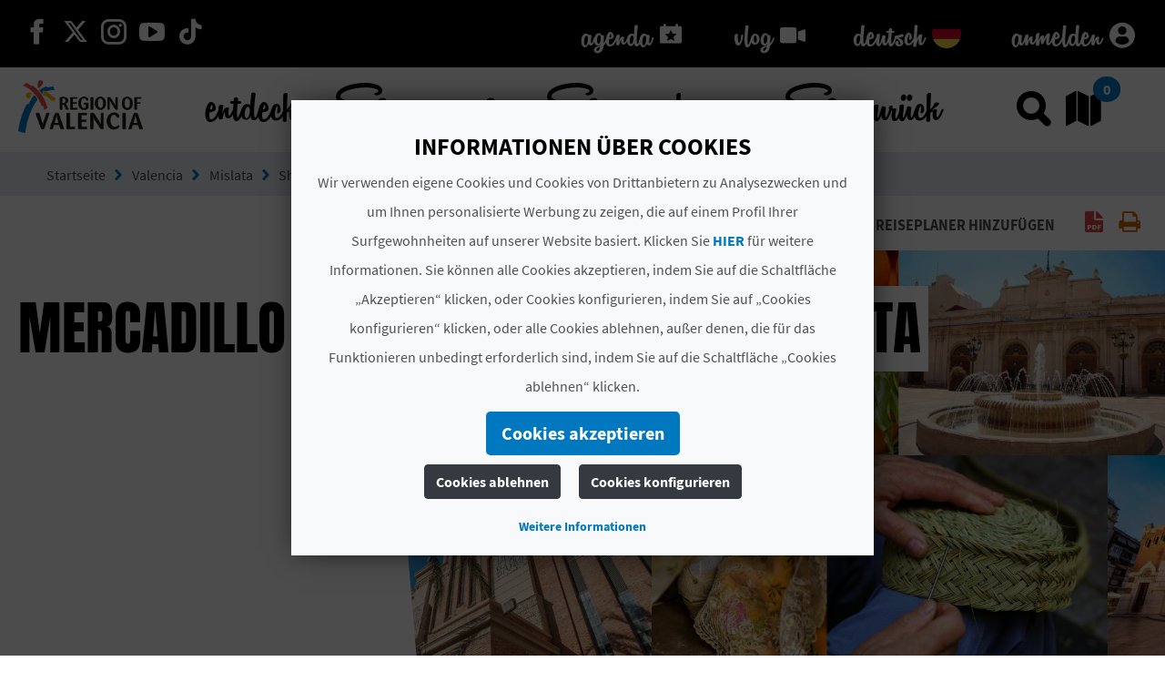

--- FILE ---
content_type: text/html;charset=UTF-8
request_url: https://www.comunitatvalenciana.com/de/valencia/mislata/shoppen-gehen/mercadillo-de-los-sabados-de-mislata
body_size: 41480
content:












































		<!DOCTYPE html>

































































<html class="ltr" dir="ltr" lang="de-DE">

<head>
	<title>Mercadillo de Los Sábados de Mislata - Comunitat Valenciana</title>
		
	<meta content="initial-scale=1.0, width=device-width" name="viewport" />
	<meta property="og:image:secure_url" itemprop="image"  content=https://multimedia.comunitatvalenciana.com/3935718330004008828247B3D6F0B8A1/img/4AAE0E61D89A44A29F0609D50B8A01C1/logo_palmera_300x200.png />
	
	<meta name="facebook-domain-verification" content="rsh3o3gx8erzk3x2bpijwacjprn64b" />















































<meta content="text/html; charset=UTF-8" http-equiv="content-type" />
















<!-- Robots (sin lang) -->
<meta name="robots" content="index,follow" />

<!-- Title -->
<title>Mercadillo de Los Sábados de Mislata</title>

<!-- Description -->


<!-- Keywords -->



<!-- Open Graph -->
<meta property="og:title" content="Mercadillo de Los Sábados de Mislata" />

<meta property="og:type" content="website" />

<!-- Twitter -->
<meta name="twitter:card" content="summary" />
<meta name="twitter:title" content="Mercadillo de Los Sábados de Mislata" />











<script data-senna-track="temporary" type="text/javascript">
	if (window.Analytics) {
		window._com_liferay_document_library_analytics_isViewFileEntry = false;
	}
</script>

<link href="https://www.comunitatvalenciana.com/o/dynamic-data-mapping-form-builder/css/main.css" rel="stylesheet" type = "text/css" />
<link href="https://www.comunitatvalenciana.com/o/dynamic-data-mapping-form-renderer/css/main.css" rel="stylesheet" type = "text/css" />
<link href="https://www.comunitatvalenciana.com/o/dynamic-data-mapping-web/css/main.css" rel="stylesheet" type = "text/css" />


<link data-senna-track="temporary" href="https://www.comunitatvalenciana.com/o/main-theme/images/favicon.ico" rel="Shortcut Icon" />





	<link  href="https://www.comunitatvalenciana.com/de/valencia/mislata/shoppen-gehen/mercadillo-de-los-sabados-de-mislata" rel="canonical" />

	

			

			<link href="https://www.comunitatvalenciana.com/de/valencia/mislata/shoppen-gehen/mercadillo-de-los-sabados-de-mislata" hreflang="de" rel="alternate" />

	

			

			<link href="https://www.comunitatvalenciana.com/en/valencia/mislata/where-to-go-shopping/mercadillo-de-los-sabados-de-mislata" hreflang="en" rel="alternate" />

	

			

			<link href="https://www.comunitatvalenciana.com/va/valencia/mislata/on-anar-de-compres/mercadillo-de-los-sabados-de-mislata" hreflang="va" rel="alternate" />

	

			

			<link href="https://www.comunitatvalenciana.com/fr/valencia/mislata/ou-faire-du-shopping/mercadillo-de-los-sabados-de-mislata" hreflang="fr" rel="alternate" />

	

			
				<link href="https://www.comunitatvalenciana.com/de/valencia/mislata/shoppen-gehen/mercadillo-de-los-sabados-de-mislata" hreflang="x-default" rel="alternate" />
			

			<link href="https://www.comunitatvalenciana.com/es/valencia/mislata/donde-ir-de-compras/mercadillo-de-los-sabados-de-mislata" hreflang="es" rel="alternate" />

	





<link class="lfr-css-file" data-senna-track="temporary" href="https://www.comunitatvalenciana.com/o/main-theme/css/clay.css?browserId=other&amp;themeId=maintheme_WAR_maintheme&amp;minifierType=css&amp;languageId=de_DE&amp;b=7100&amp;t=1765983589853" id="liferayAUICSS" rel="stylesheet" type="text/css" />



<link data-senna-track="temporary" href="/o/frontend-css-web/main.css?browserId=other&amp;themeId=maintheme_WAR_maintheme&amp;minifierType=css&amp;languageId=de_DE&amp;b=7100&amp;t=1750076419138" id="liferayPortalCSS" rel="stylesheet" type="text/css" />









	

	





	



	

		<link data-senna-track="temporary" href="/combo?browserId=other&amp;minifierType=&amp;themeId=maintheme_WAR_maintheme&amp;languageId=de_DE&amp;b=7100&amp;AVT_PO_highlightedSearch_INSTANCE_QbD2FF69A5Fx:%2Fcss%2Findex.css&amp;com_liferay_journal_content_web_portlet_JournalContentPortlet_INSTANCE_hCaKVZ9UIDYE:%2Fcss%2Fmain.css&amp;com_liferay_portal_search_web_search_bar_portlet_SearchBarPortlet_INSTANCE_templateSearch:%2Fsearch%2Fbar%2Fcss%2Fmain.css&amp;com_liferay_product_navigation_product_menu_web_portlet_ProductMenuPortlet:%2Fcss%2Fmain.css&amp;resourcedetail:%2Fcss%2Findex.css&amp;t=1765979996000" id="e30d5fcf" rel="stylesheet" type="text/css" />

	







<script data-senna-track="temporary" type="text/javascript">
	// <![CDATA[
		var Liferay = Liferay || {};

		Liferay.Browser = {
			acceptsGzip: function() {
				return true;
			},

			

			getMajorVersion: function() {
				return 131.0;
			},

			getRevision: function() {
				return '537.36';
			},
			getVersion: function() {
				return '131.0';
			},

			

			isAir: function() {
				return false;
			},
			isChrome: function() {
				return true;
			},
			isEdge: function() {
				return false;
			},
			isFirefox: function() {
				return false;
			},
			isGecko: function() {
				return true;
			},
			isIe: function() {
				return false;
			},
			isIphone: function() {
				return false;
			},
			isLinux: function() {
				return false;
			},
			isMac: function() {
				return true;
			},
			isMobile: function() {
				return false;
			},
			isMozilla: function() {
				return false;
			},
			isOpera: function() {
				return false;
			},
			isRtf: function() {
				return true;
			},
			isSafari: function() {
				return true;
			},
			isSun: function() {
				return false;
			},
			isWebKit: function() {
				return true;
			},
			isWindows: function() {
				return false;
			}
		};

		Liferay.Data = Liferay.Data || {};

		Liferay.Data.ICONS_INLINE_SVG = true;

		Liferay.Data.NAV_SELECTOR = '#navigation';

		Liferay.Data.NAV_SELECTOR_MOBILE = '#navigationCollapse';

		Liferay.Data.isCustomizationView = function() {
			return false;
		};

		Liferay.Data.notices = [
			null

			

			
		];

		Liferay.PortletKeys = {
			DOCUMENT_LIBRARY: 'com_liferay_document_library_web_portlet_DLPortlet',
			DYNAMIC_DATA_MAPPING: 'com_liferay_dynamic_data_mapping_web_portlet_DDMPortlet',
			ITEM_SELECTOR: 'com_liferay_item_selector_web_portlet_ItemSelectorPortlet'
		};

		Liferay.PropsValues = {
			JAVASCRIPT_SINGLE_PAGE_APPLICATION_TIMEOUT: 0,
			NTLM_AUTH_ENABLED: false,
			UPLOAD_SERVLET_REQUEST_IMPL_MAX_SIZE: 104857600
		};

		Liferay.ThemeDisplay = {

			

			
				getLayoutId: function() {
					return '9';
				},

				

				getLayoutRelativeControlPanelURL: function() {
					return '/de/group/guest/~/control_panel/manage';
				},

				getLayoutRelativeURL: function() {
					return '/de/web/guest/cv-dynamic-content-resources';
				},
				getLayoutURL: function() {
					return 'https://www.comunitatvalenciana.com/de/web/guest/cv-dynamic-content-resources';
				},
				getParentLayoutId: function() {
					return '0';
				},
				isControlPanel: function() {
					return false;
				},
				isPrivateLayout: function() {
					return 'false';
				},
				isVirtualLayout: function() {
					return false;
				},
			

			getBCP47LanguageId: function() {
				return 'de-DE';
			},
			getCanonicalURL: function() {
				
				return window.location.href;
			},
			getCDNBaseURL: function() {
				return 'https://www.comunitatvalenciana.com';
			},
			getCDNDynamicResourcesHost: function() {
				return '';
			},
			getCDNHost: function() {
				return '';
			},
			getCompanyGroupId: function() {
				return '20135';
			},
			getCompanyId: function() {
				return '20099';
			},
			getDefaultLanguageId: function() {
				return 'es_ES';
			},
			getDoAsUserIdEncoded: function() {
				return '';
			},
			getLanguageId: function() {
				return 'de_DE';
			},
			getParentGroupId: function() {
				return '20126';
			},
			getPathContext: function() {
				return '';
			},
			getPathImage: function() {
				return '/image';
			},
			getPathJavaScript: function() {
				return '/o/frontend-js-web';
			},
			getPathMain: function() {
				return '/de/c';
			},
			getPathThemeImages: function() {
				return 'https://www.comunitatvalenciana.com/o/main-theme/images';
			},
			getPathThemeRoot: function() {
				return '/o/main-theme';
			},
			getPlid: function() {
				return '42785';
			},
			getPortalURL: function() {
				return 'https://www.comunitatvalenciana.com';
			},
			getScopeGroupId: function() {
				return '20126';
			},
			getScopeGroupIdOrLiveGroupId: function() {
				return '20126';
			},
			getSessionId: function() {
				return '';
			},
			getSiteAdminURL: function() {
				return 'https://www.comunitatvalenciana.com/group/guest/~/control_panel/manage?p_p_lifecycle=0&p_p_state=maximized&p_p_mode=view';
			},
			getSiteGroupId: function() {
				return '20126';
			},
			getURLControlPanel: function() {
				return '/de/group/control_panel?refererPlid=42785';
			},
			getURLHome: function() {
				return 'https\x3a\x2f\x2fwww\x2ecomunitatvalenciana\x2ecom\x2fweb\x2fguest\x2finicio';
			},
			getUserId: function() {
				return '20103';
			},
			getUserName: function() {
				return '';
			},
			isAddSessionIdToURL: function() {
				return false;
			},
			isFreeformLayout: function() {
				return false;
			},
			isImpersonated: function() {
				return false;
			},
			isSignedIn: function() {
				return false;
			},
			isStateExclusive: function() {
				return false;
			},
			isStateMaximized: function() {
				return false;
			},
			isStatePopUp: function() {
				return false;
			}
		};

		var themeDisplay = Liferay.ThemeDisplay;

		Liferay.AUI = {

			

			getAvailableLangPath: function() {
				return 'available_languages.jsp?browserId=other&themeId=maintheme_WAR_maintheme&colorSchemeId=main-theme-default&minifierType=js&languageId=de_DE&b=7100&t=1750076421197';
			},
			getCombine: function() {
				return true;
			},
			getComboPath: function() {
				return '/combo/?browserId=other&minifierType=&languageId=de_DE&b=7100&t=1750076421197&';
			},
			getDateFormat: function() {
				return '%d/%m/%Y';
			},
			getEditorCKEditorPath: function() {
				return '/o/frontend-editor-ckeditor-web';
			},
			getFilter: function() {
				var filter = 'raw';

				
					
						filter = 'min';
					
					

				return filter;
			},
			getFilterConfig: function() {
				var instance = this;

				var filterConfig = null;

				if (!instance.getCombine()) {
					filterConfig = {
						replaceStr: '.js' + instance.getStaticResourceURLParams(),
						searchExp: '\\.js$'
					};
				}

				return filterConfig;
			},
			getJavaScriptRootPath: function() {
				return '/o/frontend-js-web';
			},
			getLangPath: function() {
				return 'aui_lang.jsp?browserId=other&themeId=maintheme_WAR_maintheme&colorSchemeId=main-theme-default&minifierType=js&languageId=de_DE&b=7100&t=1750076421197';
			},
			getPortletRootPath: function() {
				return '/html/portlet';
			},
			getStaticResourceURLParams: function() {
				return '?browserId=other&minifierType=&languageId=de_DE&b=7100&t=1750076421197';
			}
		};

		Liferay.authToken = 'U9rWbWcY';

		

		Liferay.currentURL = '\x2fde\x2fvalencia\x2fmislata\x2fshoppen-gehen\x2fmercadillo-de-los-sabados-de-mislata';
		Liferay.currentURLEncoded = '\x252Fde\x252Fvalencia\x252Fmislata\x252Fshoppen-gehen\x252Fmercadillo-de-los-sabados-de-mislata';
	// ]]>
</script>



	

	<script src="/o/js_loader_modules?t=1765983589853" type="text/javascript"></script>


<script data-senna-track="permanent" src="https://www.comunitatvalenciana.com/combo?browserId=other&minifierType=js&languageId=de_DE&b=7100&t=1750076421197&/o/frontend-js-web/jquery/jquery.js&/o/frontend-js-web/clay/popper.js&/o/frontend-js-web/clay/bootstrap.js&/o/frontend-js-web/loader/config.js&/o/frontend-js-web/loader/loader.js&/o/frontend-js-web/lodash/lodash.js&/o/frontend-js-web/aui/aui/aui.js&/o/frontend-js-web/aui/aui-base-html5-shiv/aui-base-html5-shiv.js&/o/frontend-js-web/liferay/browser_selectors.js&/o/frontend-js-web/liferay/modules.js&/o/frontend-js-web/liferay/aui_sandbox.js&/o/frontend-js-web/clay/collapsible-search.js&/o/frontend-js-web/clay/side-navigation.js&/o/frontend-js-web/jquery/fm.js&/o/frontend-js-web/jquery/form.js&/o/frontend-js-web/lodash/util.js&/o/frontend-js-web/misc/svg4everybody.js&/o/frontend-js-web/aui/arraylist-add/arraylist-add.js&/o/frontend-js-web/aui/arraylist-filter/arraylist-filter.js&/o/frontend-js-web/aui/arraylist/arraylist.js&/o/frontend-js-web/aui/array-extras/array-extras.js&/o/frontend-js-web/aui/array-invoke/array-invoke.js&/o/frontend-js-web/aui/attribute-base/attribute-base.js&/o/frontend-js-web/aui/attribute-complex/attribute-complex.js&/o/frontend-js-web/aui/attribute-core/attribute-core.js&/o/frontend-js-web/aui/attribute-observable/attribute-observable.js&/o/frontend-js-web/aui/attribute-extras/attribute-extras.js&/o/frontend-js-web/aui/base-base/base-base.js&/o/frontend-js-web/aui/base-pluginhost/base-pluginhost.js&/o/frontend-js-web/aui/classnamemanager/classnamemanager.js&/o/frontend-js-web/aui/datatype-xml-format/datatype-xml-format.js&/o/frontend-js-web/aui/datatype-xml-parse/datatype-xml-parse.js&/o/frontend-js-web/aui/dom-base/dom-base.js&/o/frontend-js-web/aui/dom-core/dom-core.js&/o/frontend-js-web/aui/dom-screen/dom-screen.js&/o/frontend-js-web/aui/dom-style/dom-style.js&/o/frontend-js-web/aui/event-base/event-base.js&/o/frontend-js-web/aui/event-custom-base/event-custom-base.js&/o/frontend-js-web/aui/event-custom-complex/event-custom-complex.js" type = "text/javascript"></script>
<script data-senna-track="permanent" src="https://www.comunitatvalenciana.com/combo?browserId=other&minifierType=js&languageId=de_DE&b=7100&t=1750076421197&/o/frontend-js-web/aui/event-delegate/event-delegate.js&/o/frontend-js-web/aui/event-focus/event-focus.js&/o/frontend-js-web/aui/event-hover/event-hover.js&/o/frontend-js-web/aui/event-key/event-key.js&/o/frontend-js-web/aui/event-mouseenter/event-mouseenter.js&/o/frontend-js-web/aui/event-mousewheel/event-mousewheel.js&/o/frontend-js-web/aui/event-outside/event-outside.js&/o/frontend-js-web/aui/event-resize/event-resize.js&/o/frontend-js-web/aui/event-simulate/event-simulate.js&/o/frontend-js-web/aui/event-synthetic/event-synthetic.js&/o/frontend-js-web/aui/intl/intl.js&/o/frontend-js-web/aui/io-base/io-base.js&/o/frontend-js-web/aui/io-form/io-form.js&/o/frontend-js-web/aui/io-queue/io-queue.js&/o/frontend-js-web/aui/io-upload-iframe/io-upload-iframe.js&/o/frontend-js-web/aui/io-xdr/io-xdr.js&/o/frontend-js-web/aui/json-parse/json-parse.js&/o/frontend-js-web/aui/json-stringify/json-stringify.js&/o/frontend-js-web/aui/node-base/node-base.js&/o/frontend-js-web/aui/node-core/node-core.js&/o/frontend-js-web/aui/node-event-delegate/node-event-delegate.js&/o/frontend-js-web/aui/node-event-simulate/node-event-simulate.js&/o/frontend-js-web/aui/node-focusmanager/node-focusmanager.js&/o/frontend-js-web/aui/node-pluginhost/node-pluginhost.js&/o/frontend-js-web/aui/node-screen/node-screen.js&/o/frontend-js-web/aui/node-style/node-style.js&/o/frontend-js-web/aui/oop/oop.js&/o/frontend-js-web/aui/plugin/plugin.js&/o/frontend-js-web/aui/pluginhost-base/pluginhost-base.js&/o/frontend-js-web/aui/pluginhost-config/pluginhost-config.js&/o/frontend-js-web/aui/querystring-stringify-simple/querystring-stringify-simple.js&/o/frontend-js-web/aui/queue-promote/queue-promote.js&/o/frontend-js-web/aui/selector-css2/selector-css2.js&/o/frontend-js-web/aui/selector-css3/selector-css3.js&/o/frontend-js-web/aui/selector-native/selector-native.js&/o/frontend-js-web/aui/selector/selector.js" type = "text/javascript"></script>
<script data-senna-track="permanent" src="https://www.comunitatvalenciana.com/combo?browserId=other&minifierType=js&languageId=de_DE&b=7100&t=1750076421197&/o/frontend-js-web/aui/widget-base/widget-base.js&/o/frontend-js-web/aui/widget-htmlparser/widget-htmlparser.js&/o/frontend-js-web/aui/widget-skin/widget-skin.js&/o/frontend-js-web/aui/widget-uievents/widget-uievents.js&/o/frontend-js-web/aui/yui-throttle/yui-throttle.js&/o/frontend-js-web/aui/aui-base-core/aui-base-core.js&/o/frontend-js-web/aui/aui-base-lang/aui-base-lang.js&/o/frontend-js-web/aui/aui-classnamemanager/aui-classnamemanager.js&/o/frontend-js-web/aui/aui-component/aui-component.js&/o/frontend-js-web/aui/aui-debounce/aui-debounce.js&/o/frontend-js-web/aui/aui-delayed-task-deprecated/aui-delayed-task-deprecated.js&/o/frontend-js-web/aui/aui-event-base/aui-event-base.js&/o/frontend-js-web/aui/aui-event-input/aui-event-input.js&/o/frontend-js-web/aui/aui-form-validator/aui-form-validator.js&/o/frontend-js-web/aui/aui-node-base/aui-node-base.js&/o/frontend-js-web/aui/aui-node-html5/aui-node-html5.js&/o/frontend-js-web/aui/aui-selector/aui-selector.js&/o/frontend-js-web/aui/aui-timer/aui-timer.js&/o/frontend-js-web/liferay/dependency.js&/o/frontend-js-web/liferay/dom_task_runner.js&/o/frontend-js-web/liferay/events.js&/o/frontend-js-web/liferay/language.js&/o/frontend-js-web/liferay/lazy_load.js&/o/frontend-js-web/liferay/liferay.js&/o/frontend-js-web/liferay/util.js&/o/frontend-js-web/liferay/global.bundle.js&/o/frontend-js-web/liferay/portal.js&/o/frontend-js-web/liferay/portlet.js&/o/frontend-js-web/liferay/workflow.js&/o/frontend-js-web/liferay/address.js&/o/frontend-js-web/liferay/form.js&/o/frontend-js-web/liferay/form_placeholders.js&/o/frontend-js-web/liferay/icon.js&/o/frontend-js-web/liferay/menu.js&/o/frontend-js-web/liferay/notice.js&/o/frontend-js-web/liferay/poller.js" type = "text/javascript"></script>
<!-- Google Tag Manager --><script>(function(w,d,s,l,i){w[l]=w[l]||[];w[l].push({'gtm.start':new Date().getTime(),event:'gtm.js'});var f=d.getElementsByTagName(s)[0],j=d.createElement(s),dl=l!='dataLayer'?'&l='+l:'';j.async=true;j.src='https://www.googletagmanager.com/gtm.js?id='+i+dl;f.parentNode.insertBefore(j,f);})(window,document,'script','dataLayer','GTM-MWTQN72');</script><!-- End Google Tag Manager -->




	

	<script src="/o/js_bundle_config?t=1750076567083" type="text/javascript"></script>


<script data-senna-track="temporary" type="text/javascript">
	// <![CDATA[
		
			
				
		

		

		
	// ]]>
</script>









	
		

			

			
		
		



	
		

			

			
		
	












	

	





	



	









<script type="text/javascript">
	var portlet = portlet || {};

	portlet.impl = portlet.impl || {};

	portlet.impl.getInitData = function() {
		return {"prpMap":{"p_r_p_selPlid":["_com_liferay_product_navigation_product_menu_web_portlet_ProductMenuPortlet_|selPlid"],"p_r_p_privateLayout":["_com_liferay_product_navigation_product_menu_web_portlet_ProductMenuPortlet_|privateLayout"],"p_r_p_layoutSetBranchId":["_com_liferay_product_navigation_product_menu_web_portlet_ProductMenuPortlet_|layoutSetBranchId"]},"portlets":{"_com_liferay_site_navigation_language_web_portlet_SiteNavigationLanguagePortlet_INSTANCE_2_":{"allowedWS":["exclusive","maximized","minimized","normal","pop_up"],"allowedPM":["view"],"renderData":{"mimeType":"","content":""},"pubParms":{},"encodedActionURL":"https%3A%2F%2Fwww.comunitatvalenciana.com%2Fde%2Fweb%2Fguest%2Fcv-dynamic-content-resources%3Fp_p_id%3Dcom_liferay_site_navigation_language_web_portlet_SiteNavigationLanguagePortlet_INSTANCE_2%26p_p_lifecycle%3D1%26p_auth%3DU9rWbWcY","encodedRenderURL":"https%3A%2F%2Fwww.comunitatvalenciana.com%2Fde%2Fweb%2Fguest%2Fcv-dynamic-content-resources%3Fp_p_id%3Dcom_liferay_site_navigation_language_web_portlet_SiteNavigationLanguagePortlet_INSTANCE_2%26p_p_lifecycle%3D0","state":{"portletMode":"view","windowState":"normal","parameters":{}},"encodedResourceURL":"https%3A%2F%2Fwww.comunitatvalenciana.com%2Fde%2Fweb%2Fguest%2Fcv-dynamic-content-resources%3Fp_p_id%3Dcom_liferay_site_navigation_language_web_portlet_SiteNavigationLanguagePortlet_INSTANCE_2%26p_p_lifecycle%3D2"},"_com_liferay_product_navigation_user_personal_bar_web_portlet_ProductNavigationUserPersonalBarPortlet_":{"allowedWS":["exclusive","maximized","minimized","normal","pop_up"],"allowedPM":["view"],"renderData":{"mimeType":"","content":""},"pubParms":{},"encodedActionURL":"https%3A%2F%2Fwww.comunitatvalenciana.com%2Fde%2Fweb%2Fguest%2Fcv-dynamic-content-resources%3Fp_p_id%3Dcom_liferay_product_navigation_user_personal_bar_web_portlet_ProductNavigationUserPersonalBarPortlet%26p_p_lifecycle%3D1%26p_auth%3DU9rWbWcY","encodedRenderURL":"https%3A%2F%2Fwww.comunitatvalenciana.com%2Fde%2Fweb%2Fguest%2Fcv-dynamic-content-resources%3Fp_p_id%3Dcom_liferay_product_navigation_user_personal_bar_web_portlet_ProductNavigationUserPersonalBarPortlet%26p_p_lifecycle%3D0","state":{"portletMode":"view","windowState":"normal","parameters":{}},"encodedResourceURL":"https%3A%2F%2Fwww.comunitatvalenciana.com%2Fde%2Fweb%2Fguest%2Fcv-dynamic-content-resources%3Fp_p_id%3Dcom_liferay_product_navigation_user_personal_bar_web_portlet_ProductNavigationUserPersonalBarPortlet%26p_p_lifecycle%3D2"},"_com_liferay_portal_search_web_search_bar_portlet_SearchBarPortlet_INSTANCE_templateSearch_":{"allowedWS":["exclusive","maximized","minimized","normal","pop_up"],"allowedPM":["view"],"renderData":{"mimeType":"","content":""},"pubParms":{},"encodedActionURL":"https%3A%2F%2Fwww.comunitatvalenciana.com%2Fde%2Fweb%2Fguest%2Fcv-dynamic-content-resources%3Fp_p_id%3Dcom_liferay_portal_search_web_search_bar_portlet_SearchBarPortlet_INSTANCE_templateSearch%26p_p_lifecycle%3D1%26p_auth%3DU9rWbWcY","encodedRenderURL":"https%3A%2F%2Fwww.comunitatvalenciana.com%2Fde%2Fweb%2Fguest%2Fcv-dynamic-content-resources%3Fp_p_id%3Dcom_liferay_portal_search_web_search_bar_portlet_SearchBarPortlet_INSTANCE_templateSearch%26p_p_lifecycle%3D0","state":{"portletMode":"view","windowState":"normal","parameters":{}},"encodedResourceURL":"https%3A%2F%2Fwww.comunitatvalenciana.com%2Fde%2Fweb%2Fguest%2Fcv-dynamic-content-resources%3Fp_p_id%3Dcom_liferay_portal_search_web_search_bar_portlet_SearchBarPortlet_INSTANCE_templateSearch%26p_p_lifecycle%3D2"},"_com_liferay_journal_content_web_portlet_JournalContentPortlet_INSTANCE_hCaKVZ9UIDYE_":{"allowedWS":["exclusive","maximized","minimized","normal","pop_up"],"allowedPM":["view"],"renderData":{"mimeType":"","content":""},"pubParms":{},"encodedActionURL":"https%3A%2F%2Fwww.comunitatvalenciana.com%2Fde%2Fweb%2Fguest%2Fcv-dynamic-content-resources%3Fp_p_id%3Dcom_liferay_journal_content_web_portlet_JournalContentPortlet_INSTANCE_hCaKVZ9UIDYE%26p_p_lifecycle%3D1%26p_auth%3DU9rWbWcY","encodedRenderURL":"https%3A%2F%2Fwww.comunitatvalenciana.com%2Fde%2Fweb%2Fguest%2Fcv-dynamic-content-resources%3Fp_p_id%3Dcom_liferay_journal_content_web_portlet_JournalContentPortlet_INSTANCE_hCaKVZ9UIDYE%26p_p_lifecycle%3D0","state":{"portletMode":"view","windowState":"normal","parameters":{}},"encodedResourceURL":"https%3A%2F%2Fwww.comunitatvalenciana.com%2Fde%2Fweb%2Fguest%2Fcv-dynamic-content-resources%3Fp_p_id%3Dcom_liferay_journal_content_web_portlet_JournalContentPortlet_INSTANCE_hCaKVZ9UIDYE%26p_p_lifecycle%3D2"},"_com_liferay_site_navigation_language_web_portlet_SiteNavigationLanguagePortlet_":{"allowedWS":["exclusive","maximized","minimized","normal","pop_up"],"allowedPM":["view"],"renderData":{"mimeType":"","content":""},"pubParms":{},"encodedActionURL":"https%3A%2F%2Fwww.comunitatvalenciana.com%2Fde%2Fweb%2Fguest%2Fcv-dynamic-content-resources%3Fp_p_id%3Dcom_liferay_site_navigation_language_web_portlet_SiteNavigationLanguagePortlet%26p_p_lifecycle%3D1%26p_auth%3DU9rWbWcY","encodedRenderURL":"https%3A%2F%2Fwww.comunitatvalenciana.com%2Fde%2Fweb%2Fguest%2Fcv-dynamic-content-resources%3Fp_p_id%3Dcom_liferay_site_navigation_language_web_portlet_SiteNavigationLanguagePortlet%26p_p_lifecycle%3D0","state":{"portletMode":"view","windowState":"normal","parameters":{}},"encodedResourceURL":"https%3A%2F%2Fwww.comunitatvalenciana.com%2Fde%2Fweb%2Fguest%2Fcv-dynamic-content-resources%3Fp_p_id%3Dcom_liferay_site_navigation_language_web_portlet_SiteNavigationLanguagePortlet%26p_p_lifecycle%3D2"},"_com_liferay_site_navigation_menu_web_portlet_SiteNavigationMenuPortlet_":{"allowedWS":["exclusive","maximized","minimized","normal","pop_up"],"allowedPM":["view"],"renderData":{"mimeType":"","content":""},"pubParms":{},"encodedActionURL":"https%3A%2F%2Fwww.comunitatvalenciana.com%2Fde%2Fweb%2Fguest%2Fcv-dynamic-content-resources%3Fp_p_id%3Dcom_liferay_site_navigation_menu_web_portlet_SiteNavigationMenuPortlet%26p_p_lifecycle%3D1%26p_auth%3DU9rWbWcY","encodedRenderURL":"https%3A%2F%2Fwww.comunitatvalenciana.com%2Fde%2Fweb%2Fguest%2Fcv-dynamic-content-resources%3Fp_p_id%3Dcom_liferay_site_navigation_menu_web_portlet_SiteNavigationMenuPortlet%26p_p_lifecycle%3D0","state":{"portletMode":"view","windowState":"normal","parameters":{}},"encodedResourceURL":"https%3A%2F%2Fwww.comunitatvalenciana.com%2Fde%2Fweb%2Fguest%2Fcv-dynamic-content-resources%3Fp_p_id%3Dcom_liferay_site_navigation_menu_web_portlet_SiteNavigationMenuPortlet%26p_p_lifecycle%3D2"},"_com_liferay_site_navigation_menu_web_portlet_SiteNavigationMenuPortlet_INSTANCE_main_navigation_menu_":{"allowedWS":["exclusive","maximized","minimized","normal","pop_up"],"allowedPM":["view"],"renderData":{"mimeType":"","content":""},"pubParms":{},"encodedActionURL":"https%3A%2F%2Fwww.comunitatvalenciana.com%2Fde%2Fweb%2Fguest%2Fcv-dynamic-content-resources%3Fp_p_id%3Dcom_liferay_site_navigation_menu_web_portlet_SiteNavigationMenuPortlet_INSTANCE_main_navigation_menu%26p_p_lifecycle%3D1%26p_auth%3DU9rWbWcY","encodedRenderURL":"https%3A%2F%2Fwww.comunitatvalenciana.com%2Fde%2Fweb%2Fguest%2Fcv-dynamic-content-resources%3Fp_p_id%3Dcom_liferay_site_navigation_menu_web_portlet_SiteNavigationMenuPortlet_INSTANCE_main_navigation_menu%26p_p_lifecycle%3D0","state":{"portletMode":"view","windowState":"normal","parameters":{}},"encodedResourceURL":"https%3A%2F%2Fwww.comunitatvalenciana.com%2Fde%2Fweb%2Fguest%2Fcv-dynamic-content-resources%3Fp_p_id%3Dcom_liferay_site_navigation_menu_web_portlet_SiteNavigationMenuPortlet_INSTANCE_main_navigation_menu%26p_p_lifecycle%3D2"},"_resourcedetail_":{"allowedWS":["exclusive","maximized","minimized","normal","pop_up"],"allowedPM":["view"],"renderData":{"mimeType":"","content":""},"pubParms":{},"encodedActionURL":"https%3A%2F%2Fwww.comunitatvalenciana.com%2Fde%2Fweb%2Fguest%2Fcv-dynamic-content-resources%3Fp_p_id%3Dresourcedetail%26p_p_lifecycle%3D1%26p_auth%3DU9rWbWcY","encodedRenderURL":"https%3A%2F%2Fwww.comunitatvalenciana.com%2Fde%2Fweb%2Fguest%2Fcv-dynamic-content-resources%3Fp_p_id%3Dresourcedetail%26p_p_lifecycle%3D0","state":{"portletMode":"view","windowState":"normal","parameters":{}},"encodedResourceURL":"https%3A%2F%2Fwww.comunitatvalenciana.com%2Fde%2Fweb%2Fguest%2Fcv-dynamic-content-resources%3Fp_p_id%3Dresourcedetail%26p_p_lifecycle%3D2"},"_com_liferay_product_navigation_product_menu_web_portlet_ProductMenuPortlet_":{"allowedWS":["exclusive","maximized","minimized","normal","pop_up"],"allowedPM":["view"],"renderData":{"mimeType":"","content":""},"pubParms":{"layoutSetBranchId":"p_r_p_layoutSetBranchId","selPlid":"p_r_p_selPlid","privateLayout":"p_r_p_privateLayout"},"encodedActionURL":"https%3A%2F%2Fwww.comunitatvalenciana.com%2Fde%2Fweb%2Fguest%2Fcv-dynamic-content-resources%3Fp_p_id%3Dcom_liferay_product_navigation_product_menu_web_portlet_ProductMenuPortlet%26p_p_lifecycle%3D1%26p_auth%3DU9rWbWcY","encodedRenderURL":"https%3A%2F%2Fwww.comunitatvalenciana.com%2Fde%2Fweb%2Fguest%2Fcv-dynamic-content-resources%3Fp_p_id%3Dcom_liferay_product_navigation_product_menu_web_portlet_ProductMenuPortlet%26p_p_lifecycle%3D0","state":{"portletMode":"view","windowState":"normal","parameters":{}},"encodedResourceURL":"https%3A%2F%2Fwww.comunitatvalenciana.com%2Fde%2Fweb%2Fguest%2Fcv-dynamic-content-resources%3Fp_p_id%3Dcom_liferay_product_navigation_product_menu_web_portlet_ProductMenuPortlet%26p_p_lifecycle%3D2"},"_com_liferay_site_navigation_menu_web_portlet_SiteNavigationMenuPortlet_INSTANCE_main_mobile_navigation_menu_":{"allowedWS":["exclusive","maximized","minimized","normal","pop_up"],"allowedPM":["view"],"renderData":{"mimeType":"","content":""},"pubParms":{},"encodedActionURL":"https%3A%2F%2Fwww.comunitatvalenciana.com%2Fde%2Fweb%2Fguest%2Fcv-dynamic-content-resources%3Fp_p_id%3Dcom_liferay_site_navigation_menu_web_portlet_SiteNavigationMenuPortlet_INSTANCE_main_mobile_navigation_menu%26p_p_lifecycle%3D1%26p_auth%3DU9rWbWcY","encodedRenderURL":"https%3A%2F%2Fwww.comunitatvalenciana.com%2Fde%2Fweb%2Fguest%2Fcv-dynamic-content-resources%3Fp_p_id%3Dcom_liferay_site_navigation_menu_web_portlet_SiteNavigationMenuPortlet_INSTANCE_main_mobile_navigation_menu%26p_p_lifecycle%3D0","state":{"portletMode":"view","windowState":"normal","parameters":{}},"encodedResourceURL":"https%3A%2F%2Fwww.comunitatvalenciana.com%2Fde%2Fweb%2Fguest%2Fcv-dynamic-content-resources%3Fp_p_id%3Dcom_liferay_site_navigation_menu_web_portlet_SiteNavigationMenuPortlet_INSTANCE_main_mobile_navigation_menu%26p_p_lifecycle%3D2"},"_com_liferay_site_navigation_menu_web_portlet_SiteNavigationMenuPortlet_INSTANCE_hQxVsOQHQfee_":{"allowedWS":["exclusive","maximized","minimized","normal","pop_up"],"allowedPM":["view"],"renderData":{"mimeType":"","content":""},"pubParms":{},"encodedActionURL":"https%3A%2F%2Fwww.comunitatvalenciana.com%2Fde%2Fweb%2Fguest%2Fcv-dynamic-content-resources%3Fp_p_id%3Dcom_liferay_site_navigation_menu_web_portlet_SiteNavigationMenuPortlet_INSTANCE_hQxVsOQHQfee%26p_p_lifecycle%3D1%26p_auth%3DU9rWbWcY","encodedRenderURL":"https%3A%2F%2Fwww.comunitatvalenciana.com%2Fde%2Fweb%2Fguest%2Fcv-dynamic-content-resources%3Fp_p_id%3Dcom_liferay_site_navigation_menu_web_portlet_SiteNavigationMenuPortlet_INSTANCE_hQxVsOQHQfee%26p_p_lifecycle%3D0","state":{"portletMode":"view","windowState":"normal","parameters":{}},"encodedResourceURL":"https%3A%2F%2Fwww.comunitatvalenciana.com%2Fde%2Fweb%2Fguest%2Fcv-dynamic-content-resources%3Fp_p_id%3Dcom_liferay_site_navigation_menu_web_portlet_SiteNavigationMenuPortlet_INSTANCE_hQxVsOQHQfee%26p_p_lifecycle%3D2"},"_AVT_PO_highlightedSearch_INSTANCE_QbD2FF69A5Fx_":{"allowedWS":["exclusive","maximized","minimized","normal","pop_up"],"allowedPM":["view"],"renderData":{"mimeType":"","content":""},"pubParms":{},"encodedActionURL":"https%3A%2F%2Fwww.comunitatvalenciana.com%2Fde%2Fweb%2Fguest%2Fcv-dynamic-content-resources%3Fp_p_id%3DAVT_PO_highlightedSearch_INSTANCE_QbD2FF69A5Fx%26p_p_lifecycle%3D1%26p_auth%3DU9rWbWcY","encodedRenderURL":"https%3A%2F%2Fwww.comunitatvalenciana.com%2Fde%2Fweb%2Fguest%2Fcv-dynamic-content-resources%3Fp_p_id%3DAVT_PO_highlightedSearch_INSTANCE_QbD2FF69A5Fx%26p_p_lifecycle%3D0","state":{"portletMode":"view","windowState":"normal","parameters":{}},"encodedResourceURL":"https%3A%2F%2Fwww.comunitatvalenciana.com%2Fde%2Fweb%2Fguest%2Fcv-dynamic-content-resources%3Fp_p_id%3DAVT_PO_highlightedSearch_INSTANCE_QbD2FF69A5Fx%26p_p_lifecycle%3D2"},"_AVT_PO_highlightedSearch_INSTANCE_2LBqMXb7L5UK_":{"allowedWS":["exclusive","maximized","minimized","normal","pop_up"],"allowedPM":["view"],"renderData":{"mimeType":"","content":""},"pubParms":{},"encodedActionURL":"https%3A%2F%2Fwww.comunitatvalenciana.com%2Fde%2Fweb%2Fguest%2Fcv-dynamic-content-resources%3Fp_p_id%3DAVT_PO_highlightedSearch_INSTANCE_2LBqMXb7L5UK%26p_p_lifecycle%3D1%26p_auth%3DU9rWbWcY","encodedRenderURL":"https%3A%2F%2Fwww.comunitatvalenciana.com%2Fde%2Fweb%2Fguest%2Fcv-dynamic-content-resources%3Fp_p_id%3DAVT_PO_highlightedSearch_INSTANCE_2LBqMXb7L5UK%26p_p_lifecycle%3D0","state":{"portletMode":"view","windowState":"normal","parameters":{}},"encodedResourceURL":"https%3A%2F%2Fwww.comunitatvalenciana.com%2Fde%2Fweb%2Fguest%2Fcv-dynamic-content-resources%3Fp_p_id%3DAVT_PO_highlightedSearch_INSTANCE_2LBqMXb7L5UK%26p_p_lifecycle%3D2"}},"encodedCurrentURL":"https%3A%2F%2Fwww.comunitatvalenciana.com%2Fde%2Fvalencia%2Fmislata%2Fshoppen-gehen%2Fmercadillo-de-los-sabados-de-mislata"};
	}
</script>



<link class="lfr-css-file" data-senna-track="temporary" href="https://www.comunitatvalenciana.com/o/main-theme/css/main.css?browserId=other&amp;themeId=maintheme_WAR_maintheme&amp;minifierType=css&amp;languageId=de_DE&amp;b=7100&amp;t=1765983589853" id="liferayThemeCSS" rel="stylesheet" type="text/css" />








	<style data-senna-track="temporary" type="text/css">

		

			

		

			

		

			

		

			

		

			

				

					

#p_p_id_com_liferay_journal_content_web_portlet_JournalContentPortlet_INSTANCE_hCaKVZ9UIDYE_ .portlet-content {

}




				

			

		

			

		

			

		

			

		

			

		

			

		

			

		

			

		

			

		

	</style>


























<script type="text/javascript">
// <![CDATA[
Liferay.on(
	'ddmFieldBlur', function(event) {
		if (window.Analytics) {
			Analytics.send(
				'fieldBlurred',
				'Form',
				{
					fieldName: event.fieldName,
					focusDuration: event.focusDuration,
					formId: event.formId,
					page: event.page
				}
			);
		}
	}
);

Liferay.on(
	'ddmFieldFocus', function(event) {
		if (window.Analytics) {
			Analytics.send(
				'fieldFocused',
				'Form',
				{
					fieldName: event.fieldName,
					formId: event.formId,
					page: event.page
				}
			);
		}
	}
);

Liferay.on(
	'ddmFormPageShow', function(event) {
		if (window.Analytics) {
			Analytics.send(
				'pageViewed',
				'Form',
				{
					formId: event.formId,
					page: event.page,
					title: event.title
				}
			);
		}
	}
);

Liferay.on(
	'ddmFormSubmit', function(event) {
		if (window.Analytics) {
			Analytics.send(
				'formSubmitted',
				'Form',
				{
					formId: event.formId
				}
			);
		}
	}
);

Liferay.on(
	'ddmFormView', function(event) {
		if (window.Analytics) {
			Analytics.send(
				'formViewed',
				'Form',
				{
					formId: event.formId,
					title: event.title
				}
			);
		}
	}
);
// ]]>
</script><link data-senna-track="permanent" href="https://www.comunitatvalenciana.com/combo?browserId=other&minifierType=css&languageId=de_DE&b=7100&t=1760537738947&/o/external-deps-theme-contrib/css/extensions/slick-carousel.css&/o/external-deps-theme-contrib/css/extensions/z-depth.css&/o/external-deps-theme-contrib/css/fonts/ivy-mode/Ivy-Mode.css&/o/external-deps-theme-contrib/css/mapea/assets/mapea.ol.min.css&/o/external-deps-theme-contrib/css/override-admin.css&/o/external-deps-theme-contrib/css/portal-fonts.css&/o/external-deps-theme-contrib/css/slick-theme.css&/o/external-deps-theme-contrib/css/slick.css&/o/product-navigation-simulation-theme-contributor/css/simulation_panel.css&/o/product-navigation-product-menu-theme-contributor/product_navigation_product_menu.css&/o/product-navigation-control-menu-theme-contributor/product_navigation_control_menu.css" rel="stylesheet" type = "text/css" />
<script data-senna-track="permanent" src="https://www.comunitatvalenciana.com/combo?browserId=other&minifierType=js&languageId=de_DE&b=7100&t=1760537738947&/o/external-deps-theme-contrib/js/Sortable.min.js&/o/external-deps-theme-contrib/js/browser-polyfill.js&/o/external-deps-theme-contrib/js/html2canvas.min.js&/o/external-deps-theme-contrib/js/jspdf.min.js&/o/external-deps-theme-contrib/js/mapea.ol.min.js&/o/external-deps-theme-contrib/js/printScript.js&/o/external-deps-theme-contrib/js/shaka-player.js&/o/external-deps-theme-contrib/js/shaka-streaming-controls.js&/o/external-deps-theme-contrib/js/slick-autoinit.js&/o/external-deps-theme-contrib/js/slick.min.js&/o/external-deps-theme-contrib/js/suggester.js&/o/product-navigation-control-menu-theme-contributor/product_navigation_control_menu.js" type = "text/javascript"></script>


	
	<link rel="icon" type="image/x-icon" href="https://www.comunitatvalenciana.com/o/main-theme/images/cv-favicon.ico">
	
	<link href="https://www.comunitatvalenciana.com/o/main-theme/css/jquery-eu-cookie-law-popup.css" rel="stylesheet" />
	
	
</head>

<body class=" controls-visible default yui3-skin-sam guest-site signed-out public-page site main-theme">


        <script async src="https://www.googletagmanager.com/gtag/js?id=GTM-MWTQN72"></script>
        <script>
          window.dataLayer = window.dataLayer || [];
          function gtag(){dataLayer.push(arguments);}
          gtag('js', new Date());

          var analyticsConsent = false;
          var advertisingConsent = false;
          
          var cookies = document.cookie.split(";");
          for (var i = 0; i < cookies.length; i++) {
              var c = cookies[i].trim();
              if (c.indexOf("ANALYTICS_COOKIE_CONSENT") == 0) {
                  analyticsConsent = c.substring("ANALYTICS_COOKIE_CONSENT".length + 1, c.length) === 'true';
              }
              if (c.indexOf("ADVERTISING_COOKIE_CONSENT") == 0) {
                  advertisingConsent = c.substring("ADVERTISING_COOKIE_CONSENT".length + 1, c.length) === 'true';
              }
          }

          gtag('consent', 'update', {
              'analytics_storage': analyticsConsent ? 'granted' : 'denied',
              'ad_storage': advertisingConsent ? 'granted' : 'denied',
              'ad_user_data': advertisingConsent ? 'granted' : 'denied',
              'ad_personalization': advertisingConsent ? 'granted' : 'denied'
          });

          $("body").append('<noscript><iframe src="https://www.googletagmanager.com/ns.html?id=GTM-MWTQN72" height="0" width="0" style="display:none;visibility:hidden"></iframe></noscript>');
        </script>
        <!-- End Google Tag Manager (noscript) -->

<!-- <div id="fb-root"></div>
<script async defer crossorigin="anonymous" src="https://connect.facebook.net/de_DE/sdk.js#xfbml=1&version=v9.0" nonce="jXpnKoCI"></script> -->


































































	
	



	<div class="banner-promo">
	</div>
<style>
	.banner-promo-div{
		margin-top:0.5rem;
	}
</style>
<script>
$(function() {
	checkCookies();
});

function cerrarBanner(bannerIndex){
	var cookieName="HIDE_BANNER_PROMO_INDEX_"+bannerIndex;
	$('.banner-promo-div[data-banner-index="'+bannerIndex+'"]').addClass("visually-hidden");
	setCookie(cookieName, true, 30);
}

function checkCookies() {
	var size = 2;
	for(var i=0;i<size;i++){
		var hideBannerPromo = getCookie("HIDE_BANNER_PROMO_INDEX_"+i);
		if (hideBannerPromo == "") {
			$('.banner-promo-div[data-banner-index="'+i+'"]').removeClass("visually-hidden");
		}
	}
}

function setCookie(cname, cvalue, exdays) {
  const d = new Date();
  d.setTime(d.getTime() + (exdays*24*60*60*1000));
  let expires = "expires="+ d.toUTCString();
  document.cookie = cname + "=" + cvalue + "; path=/";
}
	
function getCookie(cname) {
  let name = cname + "=";
  let ca = document.cookie.split(';');
  for(let i = 0; i < ca.length; i++) {
    let c = ca[i];
    while (c.charAt(0) == ' ') {
      c = c.substring(1);
    }
    if (c.indexOf(name) == 0) {
      return c.substring(name.length, c.length);
    }
  }
  return "";
}
</script>





















































	<nav class="quick-access-nav" id="eoay_quickAccessNav">
		<!-- <h1 class="hide-accessible">Navigation</h1> -->

		<ul>
			
				<li><a href="#main-content">Zum Inhalt springen</a></li>
			

			

		</ul>
	</nav>

	



































































































<div class="suggester-container" lang="de-DE">
	<div class="header">
		<div class="title"> <label for="query-input-suggester">Finden</label></div>
	</div>
	<div class="container-suggester">
		<div class="input">
			<input onkeypress="clickPressSuggester(event)" id="query-input-suggester" class="query" type="text" aria-label="Suchen">
			<input onclick="openSearchPage()" class="btn" type="button" value="Suchen">
		</div>
	</div>
	<div class="close-suggester cv-cross" onclick="closeModal()" onkeypress="closeModal()" tabindex="0" role="button">		
	</div>
	<div id="results-suggester" class="results"></div>
</div>
<div id="wrapper"
	class="control-menu-hide"
>
	<div class="d-lg-none">
<div id="sidebar-wrapper">
	<ul class="nav text-center">
		<li class="nav-item">
			<a class="header-icon-size text-white" href="/login" aria-label="login"><i class="cv-profile-user"></i></a>
		</li>
									
		<li class="nav-item text-white">
















































	

	<div class="portlet-boundary portlet-boundary_com_liferay_site_navigation_language_web_portlet_SiteNavigationLanguagePortlet_  portlet-static portlet-static-end portlet-decorate portlet-language " id="p_p_id_com_liferay_site_navigation_language_web_portlet_SiteNavigationLanguagePortlet_" >
		<span id="p_com_liferay_site_navigation_language_web_portlet_SiteNavigationLanguagePortlet"></span>




	

		
			
				














































	

		

		
<section class="portlet" id="portlet_com_liferay_site_navigation_language_web_portlet_SiteNavigationLanguagePortlet">


	<div class="portlet-content">

		<div class="autofit-float autofit-row portlet-header">

			<div class="autofit-col autofit-col-end">
				<div class="autofit-section">
				</div>
			</div>
		</div>

		
			<div class=" portlet-content-container" >
				


	<div class="portlet-body">



	
		
			
				
					

























































	

				

				
					
						


	

		







































































	

	<style>

    section[id*="portlet_com_liferay_site_navigation_language_web_portlet_SiteNavigationLanguagePortlet"] .portlet-options a {
        font-size: 1.2rem;
        color: gray;
    }
    section[id*="portlet_com_liferay_site_navigation_language_web_portlet_SiteNavigationLanguagePortlet"] .dropdown-menu {
        border: none;
        border-radius: 4px;
        padding: 0;
    }
    section[id*="portlet_com_liferay_site_navigation_language_web_portlet_SiteNavigationLanguagePortlet"] .portlet-content a {
        color: inherit;
        font-weight: 400 !important;
        padding: 0.5rem 1rem;
    }
    section[id*="portlet_com_liferay_site_navigation_language_web_portlet_SiteNavigationLanguagePortlet"] .portlet-content a:hover {
        color: white !important;
        background-color: #0078bf;
    }
    
    section[id*="portlet_com_liferay_site_navigation_language_web_portlet_SiteNavigationLanguagePortlet"] .portlet-content a span {
        font-size: 1.2rem !important;
        font-weight: 400 !important;
        text-transform: initial;
    }

    section[id*="portlet_com_liferay_site_navigation_language_web_portlet_SiteNavigationLanguagePortlet"] .portlet-content a.btn:focus{
        outline: none;
    }
    
    section[id*="portlet_com_liferay_site_navigation_language_web_portlet_SiteNavigationLanguagePortlet"] .portlet-content a.btn:hover {
        background: transparent;
    }
    
    section[id*="portlet_com_liferay_site_navigation_language_web_portlet_SiteNavigationLanguagePortlet"] .portlet-content a.btn span {
        font-size: 3rem !important;
        color: white;
        text-transform: lowercase;
    }
    
    section[id*="portlet_com_liferay_site_navigation_language_web_portlet_SiteNavigationLanguagePortlet"] .portlet-content a > span:first-child {
        font-weight: 400 !important;
        display: flex;
        align-items: center;
        flex-direction: row-reverse;
    }
    
    section[id*="portlet_com_liferay_site_navigation_language_web_portlet_SiteNavigationLanguagePortlet"] .portlet-content a > span:first-child img {
        margin-left: 0.5rem;
    }
    
    section[id*="portlet_com_liferay_site_navigation_language_web_portlet_SiteNavigationLanguagePortlet"] .portlet-content a.btn > span:first-child {
        flex-direction: row;
    }
    
    section[id*="portlet_com_liferay_site_navigation_language_web_portlet_SiteNavigationLanguagePortlet"] .portlet-content .btn {
        padding: 0 0.5rem;
    }

    section[id*="portlet_com_liferay_site_navigation_language_web_portlet_SiteNavigationLanguagePortlet"] .portlet-content img, [id*="portlet_com_liferay_site_navigation_language_web_portlet_SiteNavigationLanguagePortlet"] .portlet-content svg {
        margin-right: 0.5rem;
        height: 2rem;
    }
    
    section[id*="portlet_com_liferay_site_navigation_language_web_portlet_SiteNavigationLanguagePortlet"] .portlet-content .btn span.f-remachine-script{
        color: white;
    }
    
    section[id*="portlet_com_liferay_site_navigation_language_web_portlet_SiteNavigationLanguagePortlet"] .portlet-content .dropdown-item {
        display: flex;
        flex-flow: row nowrap;
        align-items: center;
        justify-content: space-between;
    }
    
	section[id*="portlet_com_liferay_site_navigation_language_web_portlet_SiteNavigationLanguagePortlet"] .dropdown-toggle::after {
		display: none !important;
    }
</style>


<script type="text/javascript">
	console.log('current url: /valencia/mislata/shoppen-gehen/mercadillo-de-los-sabados-de-mislata, current lang: de');
</script>

<div class="dropdown show">
	<a class="btn dropdown-toggle" href="#" data-toggle="dropdown" aria-haspopup="true" aria-expanded="false">
		<span class="f-remachine-script">
			Deutsch <img loading="lazy" class="default-language" src="/o/main-theme/images/de_flag.svg">

		</span>
	</a>

		<div class="dropdown-menu" aria-labelledby="dropdownMenuLink">

						<a class="dropdown-item" href="javascript:window.location.replace('/en/valencia/mislata/shoppen-gehen/mercadillo-de-los-sabados-de-mislata');">
					 <span class="text-truncate">
					 		English <img loading="lazy" class="default-language" src="/o/main-theme/images/en_flag.svg">
					 </span>
					</a>

						<a class="dropdown-item" href="javascript:window.location.replace('/fr/valencia/mislata/shoppen-gehen/mercadillo-de-los-sabados-de-mislata');">
					 <span class="text-truncate">
					 		Fran&ccedil;ais  <img loading="lazy" class="default-language" src="/o/main-theme/images/fr_flag.svg">
					 </span>
					</a>

						<a class="dropdown-item" href="javascript:window.location.replace('/es/valencia/mislata/shoppen-gehen/mercadillo-de-los-sabados-de-mislata');">
					 <span class="text-truncate">
					 		Castellano <img loading="lazy" class="default-language" src="/o/main-theme/images/es_flag.svg">
					 </span>
					</a>

						<a class="dropdown-item" href="javascript:window.location.replace('/va/valencia/mislata/shoppen-gehen/mercadillo-de-los-sabados-de-mislata');">
					 <span class="text-truncate">
					 		Valenci&agrave; <img loading="lazy" class="default-language" src="/o/main-theme/images/cv_flag.svg">
					 </span>
					</a>

						<a class="dropdown-item" href="https://regionofvalencia.cn/">
					 <span class="text-truncate">
					 		简体中文 <img loading="lazy" class="default-language" src="/o/main-theme/images/chi_flag.svg">
					 </span>
					</a>
		</div>
</div>


	
	
					
				
			
		
	
	


	</div>

			</div>
		
	</div>
</section>

		
	

			
			

	








	</div>




		</li>
	</ul>
		
















































	

	<div class="portlet-boundary portlet-boundary_com_liferay_site_navigation_menu_web_portlet_SiteNavigationMenuPortlet_  portlet-static portlet-static-end portlet-decorate portlet-navigation " id="p_p_id_com_liferay_site_navigation_menu_web_portlet_SiteNavigationMenuPortlet_INSTANCE_main_mobile_navigation_menu_" >
		<span id="p_com_liferay_site_navigation_menu_web_portlet_SiteNavigationMenuPortlet_INSTANCE_main_mobile_navigation_menu"></span>




	

		
			
				














































	

		

		
<section class="portlet" id="portlet_com_liferay_site_navigation_menu_web_portlet_SiteNavigationMenuPortlet_INSTANCE_main_mobile_navigation_menu">


	<div class="portlet-content">

		<div class="autofit-float autofit-row portlet-header">

			<div class="autofit-col autofit-col-end">
				<div class="autofit-section">
				</div>
			</div>
		</div>

		
			<div class=" portlet-content-container" >
				


	<div class="portlet-body">



	
		
			
				
					

























































	

				

				
					
						


	

		


























	
	
	
		

<style>
#custom-menu-mqar_ .icon-angle-down{
   font-size:20px;
}
#custom-menu-mqar_ .bg-black{
   background-color: #000000;
}
#custom-menu-mqar_ .bg-grey{
   background-color: #ebedee;
}
#custom-menu-mqar_ .list-group{
   margin-bottom: 0;
}
#custom-menu-mqar_ li[aria-expanded=true] i::before{
    transform: rotate(180deg) translateX(-18px);
}
#custom-menu-mqar_ li i{
  right: 20px;
  position: absolute;
}

#custom-menu-mqar_ li a.link-videoblog, #custom-menu-mqar_ li a.link-enterprise {
  color: white;
}

#custom-menu-mqar_ li a.link-videoblog:hover, #custom-menu-mqar_ li a.link-enterprise:hover{
	background: transparent;
}

</style>


   <div id="custom-menu-mqar_"> 
      <ul class="sidebar-nav">

             <li data-target="#467175" data-toggle="collapse" class="text-white text-left text-uppercase font-weight-bold p-3">
entdecken Sie               <i class="icon-angle-down text-white p-2"></i>
             </li>
             <ul class="list-group">
             <div id="467175" class="collapse">               
                                 <li data-target="#content-3468874178671-item-1" data-toggle="collapse" class="list-group-item bg-grey">
                                    <a class="d-flex text-dark text-uppercase text-left font-weight-bold" href='#' onclick="return false">
                                       Reiserouten
                                       <i class="icon-angle-down text-dark p-2"></i>
                                    </a>                                    
                                 </li>
                                 <ul class="list-group">
                                  <div id="content-3468874178671-item-1" class="collapse">                                    
                                             	<li class="list-group-item bg-white">
                                                	<a class="text-dark text-left text-uppercase font-weight-bold" href='/de/reiserouten/sehenswertes-benidorm-3-tagen'>Benidorm in 3 Tagen </a>
                                             	</li>
                                             	<li class="list-group-item bg-white">
                                                	<a class="text-dark text-left text-uppercase font-weight-bold" href='/de/reiserouten/valencia-3-tagen'>València in 3 Tagen </a>
                                             	</li>
                                             	<li class="list-group-item bg-white">
                                                	<a class="text-dark text-left text-uppercase font-weight-bold" href='/de/reiserouten/costa-blanca-sehenswertes'>Costa Blanca in 5 Tagen </a>
                                             	</li>
                                             	<li class="list-group-item bg-white">
                                                	<a class="text-dark text-left text-uppercase font-weight-bold" href='/de/reiserouten/sehenswertes-provinz-valencia'>Valencia in 5 Tagen </a>
                                             	</li>
                                             	<li class="list-group-item bg-white">
                                                	<a class="text-dark text-left text-uppercase font-weight-bold" href='/de/reiserouten/alicante-2-tagen'>Alicante in 2 Tagen </a>
                                             	</li>
                                             	<li class="list-group-item bg-white">
                                                	<a class="text-dark text-left text-uppercase font-weight-bold" href='/de/reiserouten/sehenswertes-provinz-castellon'>Castellón in 5 Tagen </a>
                                             	</li>
                                             	<li class="list-group-item bg-white">
                                                	<a class="text-dark  text-left text-uppercase font-weight-bold" href='/de/reiserouten'>Alles sehen </a>
                                             	</li>
                                    </div></ul>        
                                 <li data-target="#content-3468874178671-item-2" data-toggle="collapse" class="list-group-item bg-grey">
                                    <a class="d-flex text-dark text-uppercase text-left font-weight-bold" href='#' onclick="return false">
                                       Orte
                                       <i class="icon-angle-down text-dark p-2"></i>
                                    </a>                                    
                                 </li>
                                 <ul class="list-group">
                                  <div id="content-3468874178671-item-2" class="collapse">                                    
                                             	<li class="list-group-item bg-white">
                                                	<a class="text-dark text-left text-uppercase font-weight-bold" href='/de/castello-castellon'>Castellón Spain </a>
                                             	</li>
                                             	<li class="list-group-item bg-white">
                                                	<a class="text-dark text-left text-uppercase font-weight-bold" href='/de/valencia'>València Turisme </a>
                                             	</li>
                                             	<li class="list-group-item bg-white">
                                                	<a class="text-dark text-left text-uppercase font-weight-bold" href='/de/alacant-alicante'>Costa Blanca </a>
                                             	</li>
                                             	<li class="list-group-item bg-white">
                                                	<a class="text-dark text-left text-uppercase font-weight-bold" href='/de/alacant-alicante/benidorm'>Benidorm </a>
                                             	</li>
                                             	<li class="list-group-item bg-white">
                                                	<a class="text-dark text-left text-uppercase font-weight-bold" href='/de/valencia/valencia'>València </a>
                                             	</li>
                                             	<li class="list-group-item bg-white">
                                                	<a class="text-dark text-left text-uppercase font-weight-bold" href='/de/alacant-alicante/alacant-alicante'>Alicante City & Beach </a>
                                             	</li>
                                             	<li class="list-group-item bg-white">
                                                	<a class="text-dark text-left text-uppercase font-weight-bold" href='/de/alacant-alicante/elx-elche'>Elche, oasis mediterráneo </a>
                                             	</li>
                                    </div></ul>        
                                 <li data-target="#content-3468874178671-item-3" data-toggle="collapse" class="list-group-item bg-grey">
                                    <a class="d-flex text-dark text-uppercase text-left font-weight-bold" href='#' onclick="return false">
                                       Natur
                                       <i class="icon-angle-down text-dark p-2"></i>
                                    </a>                                    
                                 </li>
                                 <ul class="list-group">
                                  <div id="content-3468874178671-item-3" class="collapse">                                    
                                             	<li class="list-group-item bg-white">
                                                	<a class="text-dark text-left text-uppercase font-weight-bold" href='/de/strande'>Strände und Buchten </a>
                                             	</li>
                                             	<li class="list-group-item bg-white">
                                                	<a class="text-dark text-left text-uppercase font-weight-bold" href='/de/routen'>Routen </a>
                                             	</li>
                                             	<li class="list-group-item bg-white">
                                                	<a class="text-dark text-left text-uppercase font-weight-bold" href='/de/naturlandschaften'>Naturlandschaften </a>
                                             	</li>
                                             	<li class="list-group-item bg-white">
                                                	<a class="text-dark text-left text-uppercase font-weight-bold" href='/de/landlicher-und-naturlicher-tourismus/vogel-beobachten'>Vögelbeobachtung </a>
                                             	</li>
                                             	<li class="list-group-item bg-white">
                                                	<a class="text-dark text-left text-uppercase font-weight-bold" href='/de/landlicher-und-naturlicher-tourismus/astrotourismus'>Astrotourismus </a>
                                             	</li>
                                             	<li class="list-group-item bg-white">
                                                	<a class="text-dark text-left text-uppercase font-weight-bold" href='/de/landlicher-und-naturlicher-tourismus/okotourismus'>Ökotourismus </a>
                                             	</li>
                                             	<li class="list-group-item bg-white">
                                                	<a class="text-dark text-left text-uppercase font-weight-bold" href='/de/landesinnere-zonen'>Landesinnere </a>
                                             	</li>
                                             	<li class="list-group-item bg-white">
                                                	<a class="text-dark text-left text-uppercase font-weight-bold" href='/de/landlicher-und-naturlicher-tourismus/naturschwimmbader'>Naturschwimmbäder </a>
                                             	</li>
                                             	<li class="list-group-item bg-white">
                                                	<a class="text-dark text-left text-uppercase font-weight-bold" href='/de/landlicher-und-naturlicher-tourismus/reizvolle-dorfer'>Dörfer mit ganz besonderem Charme </a>
                                             	</li>
                                             	<li class="list-group-item bg-white">
                                                	<a class="text-dark  text-left text-uppercase font-weight-bold" href='/de/landlicher-und-naturlicher-tourismus'>Alles sehen </a>
                                             	</li>
                                    </div></ul>        
                                 <li data-target="#content-4468874178671-item-4" data-toggle="collapse" class="list-group-item bg-grey">
                                    <a class="d-flex text-dark text-uppercase text-left font-weight-bold" href='#' onclick="return false">
                                       Kultur
                                       <i class="icon-angle-down text-dark p-2"></i>
                                    </a>                                    
                                 </li>
                                 <ul class="list-group">
                                  <div id="content-4468874178671-item-4" class="collapse">                                    
                                             	<li class="list-group-item bg-white">
                                                	<a class="text-dark text-left text-uppercase font-weight-bold" href='/de/feierlichkeiten'>Feste </a>
                                             	</li>
                                             	<li class="list-group-item bg-white">
                                                	<a class="text-dark text-left text-uppercase font-weight-bold" href='/de/kulturtourismus/festivals-und-darstellende-kunst'>Festivals und darstellende Kunst </a>
                                             	</li>
                                             	<li class="list-group-item bg-white">
                                                	<a class="text-dark text-left text-uppercase font-weight-bold" href='/de/museen'>Museen </a>
                                             	</li>
                                             	<li class="list-group-item bg-white">
                                                	<a class="text-dark text-left text-uppercase font-weight-bold" href='/de/monumente'>Denkmäler </a>
                                             	</li>
                                             	<li class="list-group-item bg-white">
                                                	<a class="text-dark text-left text-uppercase font-weight-bold" href='/de/kulturtourismus/kulturrouten'>Kulturrouten </a>
                                             	</li>
                                             	<li class="list-group-item bg-white">
                                                	<a class="text-dark text-left text-uppercase font-weight-bold" href='/de/kulturtourismus/unesco-welterbestatten'>UNESCO-Welterbestätten </a>
                                             	</li>
                                             	<li class="list-group-item bg-white">
                                                	<a class="text-dark text-left text-uppercase font-weight-bold" href='/de/kulturtourismus/felskunst'>Höhlenmalerei </a>
                                             	</li>
                                             	<li class="list-group-item bg-white">
                                                	<a class="text-dark text-left text-uppercase font-weight-bold" href='/de/spanisch-sprachschulen'>Spanisch lernen </a>
                                             	</li>
                                             	<li class="list-group-item bg-white">
                                                	<a class="text-dark text-left text-uppercase font-weight-bold" href='/de/kulturtourismus/zeitgenossische-kunst'>Zeitgenossische kunst </a>
                                             	</li>
                                             	<li class="list-group-item bg-white">
                                                	<a class="text-dark  text-left text-uppercase font-weight-bold" href='/de/kulturtourismus'>Alles sehen </a>
                                             	</li>
                                    </div></ul>        
                                 <li data-target="#content-5468874178671-item-5" data-toggle="collapse" class="list-group-item bg-grey">
                                    <a class="d-flex text-dark text-uppercase text-left font-weight-bold" href='#' onclick="return false">
                                       Sports
                                       <i class="icon-angle-down text-dark p-2"></i>
                                    </a>                                    
                                 </li>
                                 <ul class="list-group">
                                  <div id="content-5468874178671-item-5" class="collapse">                                    
                                             	<li class="list-group-item bg-white">
                                                	<a class="text-dark text-left text-uppercase font-weight-bold" href='/unternehmen-fur-aktiven-tourismus'>Unternehmen für aktiven Tourismus </a>
                                             	</li>
                                             	<li class="list-group-item bg-white">
                                                	<a class="text-dark text-left text-uppercase font-weight-bold" href='/de/sporttourismus/tauchen'>Tauchen </a>
                                             	</li>
                                             	<li class="list-group-item bg-white">
                                                	<a class="text-dark text-left text-uppercase font-weight-bold" href='/de/nautisch'>Nautisch </a>
                                             	</li>
                                             	<li class="list-group-item bg-white">
                                                	<a class="text-dark text-left text-uppercase font-weight-bold" href='/de/sporttourismus/mountainbiken-fahrradtourismus-und-radfahren'>MTB, Fahrradtourismus und Radsport </a>
                                             	</li>
                                             	<li class="list-group-item bg-white">
                                                	<a class="text-dark text-left text-uppercase font-weight-bold" href='/de/golf'>Golf </a>
                                             	</li>
                                             	<li class="list-group-item bg-white">
                                                	<a class="text-dark text-left text-uppercase font-weight-bold" href='/de/sporttourismus/wandern'>Wandern </a>
                                             	</li>
                                             	<li class="list-group-item bg-white">
                                                	<a class="text-dark text-left text-uppercase font-weight-bold" href='/de/sporttourismus/reittourismus'>Reittourismus </a>
                                             	</li>
                                             	<li class="list-group-item bg-white">
                                                	<a class="text-dark text-left text-uppercase font-weight-bold" href='/de/landlicher-und-naturlicher-tourismus/angeltourismus'>Fischfang-Tourismus </a>
                                             	</li>
                                             	<li class="list-group-item bg-white">
                                                	<a class="text-dark  text-left text-uppercase font-weight-bold" href='/de/sporttourismus'>Alles sehen </a>
                                             	</li>
                                    </div></ul>        
                                 <li data-target="#content-5468874178671-item-6" data-toggle="collapse" class="list-group-item bg-grey">
                                    <a class="d-flex text-dark text-uppercase text-left font-weight-bold" href='#' onclick="return false">
                                       Essen und Trinken
                                       <i class="icon-angle-down text-dark p-2"></i>
                                    </a>                                    
                                 </li>
                                 <ul class="list-group">
                                  <div id="content-5468874178671-item-6" class="collapse">                                    
                                             	<li class="list-group-item bg-white">
                                                	<a class="text-dark text-left text-uppercase font-weight-bold" href='/de/gastronomischer-tourismus/rezepte'>Rezepte </a>
                                             	</li>
                                             	<li class="list-group-item bg-white">
                                                	<a class="text-dark text-left text-uppercase font-weight-bold" href='/de/landlicher-und-naturlicher-tourismus/weintourismus'>Weintourismus </a>
                                             	</li>
                                             	<li class="list-group-item bg-white">
                                                	<a class="text-dark text-left text-uppercase font-weight-bold" href='/de/gastronomischer-tourismus/ursprungsbezeichnung'>Ursprungsbezeichnung </a>
                                             	</li>
                                             	<li class="list-group-item bg-white">
                                                	<a class="text-dark text-left text-uppercase font-weight-bold" href='/gastronomischer-tourismus/michelin-stern'>Michelin-Sterne </a>
                                             	</li>
                                             	<li class="list-group-item bg-white">
                                                	<a class="text-dark text-left text-uppercase font-weight-bold" href='/gastronomischer-tourismus/soles-repsol'>Soles Repsol </a>
                                             	</li>
                                             	<li class="list-group-item bg-white">
                                                	<a class="text-dark text-left text-uppercase font-weight-bold" href='/gastronomischer-tourismus/gastronomiche-publikationen'>Gastronomische Publikationen </a>
                                             	</li>
                                             	<li class="list-group-item bg-white">
                                                	<a class="text-dark text-left text-uppercase font-weight-bold" href='/gastronomischer-tourismus/gastronomische-erlebnisse'>Gastronomische Erlebnisse </a>
                                             	</li>
                                             	<li class="list-group-item bg-white">
                                                	<a class="text-dark text-left text-uppercase font-weight-bold" href='/gastronomischer-tourismus/gastronomische-agenda'>Gastronomische Agenda </a>
                                             	</li>
                                             	<li class="list-group-item bg-white">
                                                	<a class="text-dark  text-left text-uppercase font-weight-bold" href='/de/gastronomischer-tourismus'>Alles sehen </a>
                                             	</li>
                                    </div></ul>        
                                 <li data-target="#content-6468874178671-item-7" data-toggle="collapse" class="list-group-item bg-grey">
                                    <a class="d-flex text-dark text-uppercase text-left font-weight-bold" href='#' onclick="return false">
                                       Freizeit
                                       <i class="icon-angle-down text-dark p-2"></i>
                                    </a>                                    
                                 </li>
                                 <ul class="list-group">
                                  <div id="content-6468874178671-item-7" class="collapse">                                    
                                             	<li class="list-group-item bg-white">
                                                	<a class="text-dark text-left text-uppercase font-weight-bold" href='/de/musiktourismus'>Festivals </a>
                                             	</li>
                                             	<li class="list-group-item bg-white">
                                                	<a class="text-dark text-left text-uppercase font-weight-bold" href='/de/freizeitparks'>Freizeitparks </a>
                                             	</li>
                                             	<li class="list-group-item bg-white">
                                                	<a class="text-dark text-left text-uppercase font-weight-bold" href='/de/shoppen-gehen'>Shoppen gehen </a>
                                             	</li>
                                             	<li class="list-group-item bg-white">
                                                	<a class="text-dark  text-left text-uppercase font-weight-bold" href='/de/freizeit-und-spasstourismus'>Alles sehen </a>
                                             	</li>
                                    </div></ul>        
                                 <li data-target="#content-6468874178671-item-8" data-toggle="collapse" class="list-group-item bg-grey">
                                    <a class="d-flex text-dark text-uppercase text-left font-weight-bold" href='#' onclick="return false">
                                       Andere
                                       <i class="icon-angle-down text-dark p-2"></i>
                                    </a>                                    
                                 </li>
                                 <ul class="list-group">
                                  <div id="content-6468874178671-item-8" class="collapse">                                    
                                             	<li class="list-group-item bg-white">
                                                	<a class="text-dark text-left text-uppercase font-weight-bold" href='/de/barrierefreier-tourismus'>Barrierefreier und integrativer Tourismus </a>
                                             	</li>
                                             	<li class="list-group-item bg-white">
                                                	<a class="text-dark text-left text-uppercase font-weight-bold" href='/de/familientourismus'>Familientourismus </a>
                                             	</li>
                                             	<li class="list-group-item bg-white">
                                                	<a class="text-dark text-left text-uppercase font-weight-bold" href='/de/kongresstourismus'>Kongresstourismus </a>
                                             	</li>
                                    </div></ul>        
              </div>
              </ul>

                       
            <hr class="bg-light m-0 p-0"> 

             <li data-target="#81599" data-toggle="collapse" class="text-white text-left text-uppercase font-weight-bold p-3">
reisen Sie               <i class="icon-angle-down text-white p-2"></i>
             </li>
             <ul class="list-group">
             <div id="81599" class="collapse">               
                                 <li data-target="#content-7668874178671-item-1" data-toggle="collapse" class="list-group-item bg-grey">
                                    <a class="d-flex text-dark text-uppercase text-left font-weight-bold" href='#' onclick="return false">
                                       Touristenangebot
                                       <i class="icon-angle-down text-dark p-2"></i>
                                    </a>                                    
                                 </li>
                                 <ul class="list-group">
                                  <div id="content-7668874178671-item-1" class="collapse">                                    
                                             	<li class="list-group-item bg-white">
                                                	<a class="text-dark text-left text-uppercase font-weight-bold" href='/de/unterkunfte/hotels'>Hotels </a>
                                             	</li>
                                             	<li class="list-group-item bg-white">
                                                	<a class="text-dark text-left text-uppercase font-weight-bold" href='/de/unterkunfte/campings'>Campingplátze </a>
                                             	</li>
                                             	<li class="list-group-item bg-white">
                                                	<a class="text-dark text-left text-uppercase font-weight-bold" href='/de/unterkunfte/landhauser'>Landhäuser </a>
                                             	</li>
                                             	<li class="list-group-item bg-white">
                                                	<a class="text-dark text-left text-uppercase font-weight-bold" href='/de/unterkunfte/tourismus-herberge'>Tourismus-Herberge </a>
                                             	</li>
                                             	<li class="list-group-item bg-white">
                                                	<a class="text-dark text-left text-uppercase font-weight-bold" href='/de/unterkunfte/camping-in einer-privaten-finca'>Camping in einer privaten Finca </a>
                                             	</li>
                                             	<li class="list-group-item bg-white">
                                                	<a class="text-dark text-left text-uppercase font-weight-bold" href='/de/unterkunfte/touristenheime'>Ferienwohnungen </a>
                                             	</li>
                                             	<li class="list-group-item bg-white">
                                                	<a class="text-dark text-left text-uppercase font-weight-bold" href='/de/komplementare-dienstleistungsunternehmen'>Komplementäre Dienstleistung </a>
                                             	</li>
                                             	<li class="list-group-item bg-white">
                                                	<a class="text-dark text-left text-uppercase font-weight-bold" href='/de/unternehmen-fur-aktiven-tourismus'>Unternehmen für aktiven Tourismus </a>
                                             	</li>
                                    </div></ul>        
                                 <li data-target="#content-8668874178671-item-2" data-toggle="collapse" class="list-group-item bg-grey">
                                    <a class="d-flex text-dark text-uppercase text-left font-weight-bold" href='#' onclick="return false">
                                       Interessant für Sie
                                       <i class="icon-angle-down text-dark p-2"></i>
                                    </a>                                    
                                 </li>
                                 <ul class="list-group">
                                  <div id="content-8668874178671-item-2" class="collapse">                                    
                                             	<li class="list-group-item bg-white">
                                                	<a class="text-dark text-left text-uppercase font-weight-bold" href='/de/lassen-sie-sich-inspirieren'>Lassen Sie sich inspirieren </a>
                                             	</li>
                                             	<li class="list-group-item bg-white">
                                                	<a class="text-dark text-left text-uppercase font-weight-bold" href='/de/webcams'>Webcams </a>
                                             	</li>
                                             	<li class="list-group-item bg-white">
                                                	<a class="text-dark text-left text-uppercase font-weight-bold" href='/de/erfahrungen'>Erfahrungen </a>
                                             	</li>
                                    </div></ul>        
                                 <li data-target="#content-8668874178671-item-3" data-toggle="collapse" class="list-group-item bg-grey">
                                    <a class="d-flex text-dark text-uppercase text-left font-weight-bold" href='#' onclick="return false">
                                       Praktische Information
                                       <i class="icon-angle-down text-dark p-2"></i>
                                    </a>                                    
                                 </li>
                                 <ul class="list-group">
                                  <div id="content-8668874178671-item-3" class="collapse">                                    
                                             	<li class="list-group-item bg-white">
                                                	<a class="text-dark text-left text-uppercase font-weight-bold" href='/de/tourismusburos'>Tourismusbüros </a>
                                             	</li>
                                             	<li class="list-group-item bg-white">
                                                	<a class="text-dark text-left text-uppercase font-weight-bold" href='/de/publikationen'>Publikationen </a>
                                             	</li>
                                             	<li class="list-group-item bg-white">
                                                	<a class="text-dark text-left text-uppercase font-weight-bold" href='/de/veranstaltungen'>Agenda </a>
                                             	</li>
                                    </div></ul>        
              </div>
              </ul>

                       
            <hr class="bg-light m-0 p-0"> 

             <li data-target="#519859" data-toggle="collapse" class="text-white text-left text-uppercase font-weight-bold p-3">
kommen Sie zur&uuml;ck               <i class="icon-angle-down text-white p-2"></i>
             </li>
             <ul class="list-group">
             <div id="519859" class="collapse">               
                                    	<li class="list-group-item bg-grey">
                                    		<a class="text-dark text-uppercase text-left font-weight-bold" href='/de/newsletters'
                                    			
                                   			>Newsletters 
                                   			</a>
                                   		</li>
                                    	<li class="list-group-item bg-grey">
                                    		<a class="text-dark text-uppercase text-left font-weight-bold" href='/de/social-media-netzwerk'
                                    			
                                   			>Soziale Netzwerke 
                                   			</a>
                                   		</li>
              </div>
              </ul>

                       
            <hr class="bg-light m-0 p-0"> 
					<li class="text-white text-left text-uppercase font-weight-bold p-3">
		               <a class="link-videoblog" href="/de/veranstaltungen" rel="nofollow">Agenda</a>
		            </li>
		            <hr class="bg-light m-0 p-0"> 
			
		<li class="text-white text-left text-uppercase font-weight-bold p-3">
           <a class="link-enterprise" href="/de/enterprise-sign-up" rel="nofollow">Gewerbliche Anmeldung</a>
        </li>
      </ul>       
   </div> 

<script>   
(function() {
   "use strict";
   var selector = {
      body :"#custom-menu-mqar_",
      li : "li",
      liExpanded:"li[aria-expanded=true]"
   };
  
  function init(){      
      var bodyNav = $(selector.body);            
      bodyNav.find("li").off("click");
      bodyNav.find("li").on("click",function(evt){
         var li = $(evt.currentTarget).siblings("li");         
         li.each(function(){            
           var _id= $(this).attr("data-target");
           $(this).attr("aria-expanded",false);
           $(this).removeClass("show");           
           var itemLi = $(_id);
           console.log("li",_id,$(this),itemLi);          
           if(itemLi.hasClass("show")){
             itemLi.removeClass("show");
             itemLi.find("li").attr("aria-expanded",false);
             itemLi.find("div.show").removeClass("show");
           }
         })
      });
  }

  init();

})();
</script>
	


	
	
					
				
			
		
	
	


	</div>

			</div>
		
	</div>
</section>

		
	

			
			

	








	</div>




	
    </ul>
</div>	</div>	
		<header id="banner" role="banner" class="">
				<div class="top-bar">
					<div class="wrapped-content">
							<div>
								<ul class="flex-links d-none d-lg-flex text-lg-left text-sm-center">
										<li class="header-icon-size">
											<a href="http://facebook.com/comunitatvalenciana" target="_blank" aria-label="http://facebook.com/comunitatvalenciana">
												<i class="cv-facebook" aria-hidden="true"></i>
												<span class="visually-hidden">
Weiter auf Facebook												</span>
											</a>
										</li>
										<li class="header-icon-size">
											<a href="http://twitter.com/c_valenciana" target="_blank" aria-label="http://twitter.com/c_valenciana">
												<i class="cv-twitter-logo" aria-hidden="true"></i>
												<span class="visually-hidden">
Weiter auf Twitter												</span>
											</a>
										</li>
										<li class="header-icon-size">
											<a href="https://www.instagram.com/comunitat_valenciana/" target="_blank" aria-label="https://www.instagram.com/comunitat_valenciana/">
												<i class="cv-instagram" aria-hidden="true"></i>
												<span class="visually-hidden">
Weiter auf Instagram												</span>
											</a>
										</li>
										<li class="header-icon-size">
											<a href="https://www.youtube.com/user/comunitatvalenciana" target="_blank" aria-label="https://www.youtube.com/user/comunitatvalenciana">
												<i class="cv-youtube" aria-hidden="true"></i>
												<span class="visually-hidden">
Weiter auf Youtube												</span>
											</a>
										</li>
										<li class="header-icon-size">
											<a href="https://www.tiktok.com/@visitcomunitatvalenciana" target="_blank" aria-label="https://www.tiktok.com/@visitcomunitatvalenciana">
												<i class="cv-tiktok" aria-hidden="true"></i>
												<span class="visually-hidden">
Weiter auf TikTok												</span>
											</a>
										</li>
								</ul>
					    	</div>
						<div class="d-none d-lg-table d-lg-table-fix">

									<ul class="flex-links">
										<li class="text-sm-center">								
											<a class="f-remachine-script videoblog-pages-link icon header-icon-size text-truncate" href="/de/veranstaltungen" rel="nofollow">
												<span>Agenda</span>
												<img loading="lazy" src="/o/main-theme/images/i-agenda.svg" alt="" aria-hidden="true">
												<span class="visually-hidden">Agenda</span>
											</a>
										</li>
									</ul>
							
									<ul class="flex-links">
										<li class="text-sm-center ml-0">								
											<a class="f-remachine-script videoblog-pages-link icon header-icon-size text-truncate" href="/mediterraneo-en-accion" rel="nofollow">
												<span>Vlog</span>
												<i class="ivb-cam" aria-hidden="true"></i>
												<span class="visually-hidden">Vlog</span>
											</a>
										</li>
									</ul>
							
							
















































	

	<div class="portlet-boundary portlet-boundary_com_liferay_site_navigation_language_web_portlet_SiteNavigationLanguagePortlet_  portlet-static portlet-static-end portlet-decorate portlet-language " id="p_p_id_com_liferay_site_navigation_language_web_portlet_SiteNavigationLanguagePortlet_INSTANCE_2_" >
		<span id="p_com_liferay_site_navigation_language_web_portlet_SiteNavigationLanguagePortlet_INSTANCE_2"></span>




	

		
			
				














































	

		

		
<section class="portlet" id="portlet_com_liferay_site_navigation_language_web_portlet_SiteNavigationLanguagePortlet_INSTANCE_2">


	<div class="portlet-content">

		<div class="autofit-float autofit-row portlet-header">

			<div class="autofit-col autofit-col-end">
				<div class="autofit-section">
				</div>
			</div>
		</div>

		
			<div class=" portlet-content-container" >
				


	<div class="portlet-body">



	
		
			
				
					

























































	

				

				
					
						


	

		







































































	

	<style>

    section[id*="portlet_com_liferay_site_navigation_language_web_portlet_SiteNavigationLanguagePortlet"] .portlet-options a {
        font-size: 1.2rem;
        color: gray;
    }
    section[id*="portlet_com_liferay_site_navigation_language_web_portlet_SiteNavigationLanguagePortlet"] .dropdown-menu {
        border: none;
        border-radius: 4px;
        padding: 0;
    }
    section[id*="portlet_com_liferay_site_navigation_language_web_portlet_SiteNavigationLanguagePortlet"] .portlet-content a {
        color: inherit;
        font-weight: 400 !important;
        padding: 0.5rem 1rem;
    }
    section[id*="portlet_com_liferay_site_navigation_language_web_portlet_SiteNavigationLanguagePortlet"] .portlet-content a:hover {
        color: white !important;
        background-color: #0078bf;
    }
    
    section[id*="portlet_com_liferay_site_navigation_language_web_portlet_SiteNavigationLanguagePortlet"] .portlet-content a span {
        font-size: 1.2rem !important;
        font-weight: 400 !important;
        text-transform: initial;
    }

    section[id*="portlet_com_liferay_site_navigation_language_web_portlet_SiteNavigationLanguagePortlet"] .portlet-content a.btn:focus{
        outline: none;
    }
    
    section[id*="portlet_com_liferay_site_navigation_language_web_portlet_SiteNavigationLanguagePortlet"] .portlet-content a.btn:hover {
        background: transparent;
    }
    
    section[id*="portlet_com_liferay_site_navigation_language_web_portlet_SiteNavigationLanguagePortlet"] .portlet-content a.btn span {
        font-size: 3rem !important;
        color: white;
        text-transform: lowercase;
    }
    
    section[id*="portlet_com_liferay_site_navigation_language_web_portlet_SiteNavigationLanguagePortlet"] .portlet-content a > span:first-child {
        font-weight: 400 !important;
        display: flex;
        align-items: center;
        flex-direction: row-reverse;
    }
    
    section[id*="portlet_com_liferay_site_navigation_language_web_portlet_SiteNavigationLanguagePortlet"] .portlet-content a > span:first-child img {
        margin-left: 0.5rem;
    }
    
    section[id*="portlet_com_liferay_site_navigation_language_web_portlet_SiteNavigationLanguagePortlet"] .portlet-content a.btn > span:first-child {
        flex-direction: row;
    }
    
    section[id*="portlet_com_liferay_site_navigation_language_web_portlet_SiteNavigationLanguagePortlet"] .portlet-content .btn {
        padding: 0 0.5rem;
    }

    section[id*="portlet_com_liferay_site_navigation_language_web_portlet_SiteNavigationLanguagePortlet"] .portlet-content img, [id*="portlet_com_liferay_site_navigation_language_web_portlet_SiteNavigationLanguagePortlet"] .portlet-content svg {
        margin-right: 0.5rem;
        height: 2rem;
    }
    
    section[id*="portlet_com_liferay_site_navigation_language_web_portlet_SiteNavigationLanguagePortlet"] .portlet-content .btn span.f-remachine-script{
        color: white;
    }
    
    section[id*="portlet_com_liferay_site_navigation_language_web_portlet_SiteNavigationLanguagePortlet"] .portlet-content .dropdown-item {
        display: flex;
        flex-flow: row nowrap;
        align-items: center;
        justify-content: space-between;
    }
    
	section[id*="portlet_com_liferay_site_navigation_language_web_portlet_SiteNavigationLanguagePortlet"] .dropdown-toggle::after {
		display: none !important;
    }
</style>


<script type="text/javascript">
	console.log('current url: /valencia/mislata/shoppen-gehen/mercadillo-de-los-sabados-de-mislata, current lang: de');
</script>

<div class="dropdown show">
	<a class="btn dropdown-toggle" href="#" data-toggle="dropdown" aria-haspopup="true" aria-expanded="false">
		<span class="f-remachine-script">
			Deutsch <img loading="lazy" class="default-language" src="/o/main-theme/images/de_flag.svg">

		</span>
	</a>

		<div class="dropdown-menu" aria-labelledby="dropdownMenuLink">

						<a class="dropdown-item" href="javascript:window.location.replace('/es/valencia/mislata/shoppen-gehen/mercadillo-de-los-sabados-de-mislata');">
					 <span class="text-truncate">
					 		Castellano <img loading="lazy" class="default-language" src="/o/main-theme/images/es_flag.svg">
					 </span>
					</a>

						<a class="dropdown-item" href="javascript:window.location.replace('/va/valencia/mislata/shoppen-gehen/mercadillo-de-los-sabados-de-mislata');">
					 <span class="text-truncate">
					 		Valenci&agrave; <img loading="lazy" class="default-language" src="/o/main-theme/images/cv_flag.svg">
					 </span>
					</a>

						<a class="dropdown-item" href="javascript:window.location.replace('/en/valencia/mislata/shoppen-gehen/mercadillo-de-los-sabados-de-mislata');">
					 <span class="text-truncate">
					 		English <img loading="lazy" class="default-language" src="/o/main-theme/images/en_flag.svg">
					 </span>
					</a>

						<a class="dropdown-item" href="javascript:window.location.replace('/fr/valencia/mislata/shoppen-gehen/mercadillo-de-los-sabados-de-mislata');">
					 <span class="text-truncate">
					 		Fran&ccedil;ais  <img loading="lazy" class="default-language" src="/o/main-theme/images/fr_flag.svg">
					 </span>
					</a>
		</div>
</div>


	
	
					
				
			
		
	
	


	</div>

			</div>
		
	</div>
</section>

		
	

			
			

	








	</div>




							
							<ul class="flex-links">
							<li class="text-sm-center login-li">								
									<a class="icon header-icon-size text-truncate" data-redirect="false" href="/de/login" id="sign-in" rel="nofollow">
										<span class="login-title">Anmelden</span>
										<i class="cv-profile-user" aria-hidden="true"></i>
									</a>
							</li>
							</ul>	
						</div>
					</div>
				</div>
			<div class="main-bar">
				<div class="wrapped-content">
			        <div class="d-lg-none">
			            <span id="menu-mobile" class="header-icon-size">
			                <i class="cv-menu"></i>                         
			            </span>                     
			        </div>
			        
			        <div class="d-lg-none">
			            <a class="logo custom-logo" href="/" title="Gehe zu Comunitat Valenciana">
			                <img aria-hidden="true" loading="lazy" data-lang="de_DE" alt="" height="399" src="https://multimedia.comunitatvalenciana.com/3935718330004008828247B3D6F0B8A1/img/025166F6D3F24B18A3D17316C8970F61/logo-blanco_EN_DE.png" width="1056" />
			                <span class="visually-hidden">Gehe zu Comunitat Valenciana</span>
			            </a>    
			        </div>
			
			        <div class="d-lg-none">
			        	<a href="/travel-planner" tabindex="1" id="travel-planner-btn" class="icon header-icon-size search">
	                        <i class="cv-map" aria-hidden="true"></i>
	                        <span class="n-items" aria-hidden="true"></span>
	                        <span class="visually-hidden">Gehen Sie zum Travel Planner</span>
		                </a>
			            <a tabindex="0" onclick="javascript:toggleModal()" onkeypress="javascript:toggleModal()" id="search-button1" data-openmodal="false" class="icon header-icon-size search">
			                <i class="cv-search"></i>
			            </a>
			        </div>
			    </div>
				
				
			    <div class="wrapped-content">
			        <div class="d-none d-lg-block">
			            <a class="logo custom-logo" href="/" title="Gehe zu Comunitat Valenciana">                          
			                <img aria-hidden="true" loading="lazy" data-lang="de_DE" alt="" height="399" src="https://multimedia.comunitatvalenciana.com/3935718330004008828247B3D6F0B8A1/img/05065C9E53244921886C3491418426E0/company_logo_EN_DE.png" width="1056" />
			                <span class="visually-hidden">Gehe zu Comunitat Valenciana</span>            
			            </a>
			        </div>
			        <div class="d-none d-lg-block">
















































	

	<div class="portlet-boundary portlet-boundary_com_liferay_site_navigation_menu_web_portlet_SiteNavigationMenuPortlet_  portlet-static portlet-static-end portlet-decorate portlet-navigation " id="p_p_id_com_liferay_site_navigation_menu_web_portlet_SiteNavigationMenuPortlet_INSTANCE_main_navigation_menu_" >
		<span id="p_com_liferay_site_navigation_menu_web_portlet_SiteNavigationMenuPortlet_INSTANCE_main_navigation_menu"></span>




	

		
			
				














































	

		

		
<section class="portlet" id="portlet_com_liferay_site_navigation_menu_web_portlet_SiteNavigationMenuPortlet_INSTANCE_main_navigation_menu">


	<div class="portlet-content">

		<div class="autofit-float autofit-row portlet-header">

			<div class="autofit-col autofit-col-end">
				<div class="autofit-section">
				</div>
			</div>
		</div>

		
			<div class=" portlet-content-container" >
				


	<div class="portlet-body">



	
		
			
				
					

























































	

				

				
					
						


	

		


























	
	
	
		
<style> 
	#custom-menu-odxy_ .navbar-nav.list-inline { 
		width: fit-content; 
		width: -moz-fit-content; 
		margin: auto;
		flex-direction: row;
	} 
	#custom-menu-odxy_ .navbar-nav.list-inline li { 
		font-weight: 400 !important; 
		font-size: 4rem; 
		padding: 0 2rem;
		position:relative; 
	} 
	#custom-menu-odxy_ .navbar-nav.list-inline li i { 
		position: absolute; 
		bottom: -1.5rem; 
		left: 50%; 
		transform: translate(-50%); 
		color: #000000; 
		font-size: 35px; 
		display:none; 
	} 
	#custom-menu-odxy_ .navbar-nav.list-inline li.selected-menu i { 
		display:block; 
	} 
	#custom-menu-odxy_ .navbar-nav.list-inline li.selected-menu a { 
		color:#CECECE; 
	} 
	#custom-menu-odxy_ { 
		position: relative; 
		z-index:999;
	} 
	#custom-menu-odxy_ .section-container { 
		/*position: absolute; 
		top: 100%; 
		left: -80%; 
		right: -80%; 
		z-index: 101;
		max-width: 100vw;*/
		position: fixed;
	    left: 0;
	    right: 0;
	    z-index: 101;
	    max-width: 100vw; 
	} 
	.transparent #wrapper > header a { 
		font-weight: 400 !important; 
	} 
	#wrapper > header a { 
		font-weight: 400 !important; 
	} 
	
	#wrapper .wrapped-menu{
		max-height: 70vh;
		overflow-y: auto;
	}
	
</style> 
	<div id="custom-menu-odxy_"> 
		<ul class="navbar-nav list-inline"> 
				<li class="list-inline-item"> 
					<a class="f-remachine-script" href="javascript:;" data-entry-target="467175"> 
entdecken Sie				</a> 
				
					<i class="icon-angle-down"></i> 
				</li> 
				<li class="list-inline-item"> 
					<a class="f-remachine-script" href="javascript:;" data-entry-target="81599"> 
reisen Sie				</a> 
				
					<i class="icon-angle-down"></i> 
				</li> 
				<li class="list-inline-item"> 
					<a class="f-remachine-script" href="javascript:;" data-entry-target="519859"> 
kommen Sie zur&uuml;ck				</a> 
				
					<i class="icon-angle-down"></i> 
				</li> 
		</ul> 
		<div class="section-container" aria-hidden="true" tabindex="-1" style="display: none;"> 
				<section class="sectionmenu" data-entry-id="467175" style="display: none;"> 








































<div class="clearfix journal-content-article" data-analytics-asset-id="467175" data-analytics-asset-title="Megamenú Descubre DE" data-analytics-asset-type="web-content">
	

	<style> 
#menu-pestana-sup-laww_{ 
	background-color: transparent; 
	font-family: "Source Sans Pro"; 
	margin: 1.5rem auto 0 auto;
	max-width:1300px;
}
#menu-pestana-sup-laww_ .row{ 
	display:flex !important; 
} 
#menu-pestana-sup-laww_ .menu-pestana{ 
	min-height:35px; 
	background-color:transparent; 
	display: flex; 
	flex-direction: row; 
} 
#menu-pestana-sup-laww_ .col{ 
	min-width: 250px; 
} 
#menu-pestana-sup-laww_ .bg-item-image{ 
	background-color: #CECECE; 
	background-size: cover; 
	min-height: 150px; 
	display: flex; 
	align-items: stretch; 
	background-position-y: 50%; 
} 
#menu-pestana-sup-laww_ .menu-pestana p:not(:first-child) .boder-line{ 
	border-left: 1px black solid; 
} 
#menu-pestana-sup-laww_ .menu-pestana p{ 
	margin-bottom: 0.1rem; 
	background-color: #0078BF; 
	display: flex; 
} 
#menu-pestana-sup-laww_ .menu-pestana p span{ 
	margin: 9px auto; 
	padding: 0 30px !important; 
} 
#menu-pestana-sup-laww_ .menu-pestana p a{ 
	margin: 9px auto; 
	padding: 0 30px !important; 
} 
#menu-pestana-sup-laww_ .menu-pestana p span:hover{ 
	text-decoration: none; 
	cursor: pointer; 
	opacity: 0.7; 
	color: white; 
} 
#menu-pestana-sup-laww_ .menu-pestana p a:hover{ 
	text-decoration: none !important; 
	cursor: pointer; 
	opacity: 0.7; 
	color: white; 
}
#menu-pestana-sup-laww_ .menu-pestana p.selected span:hover{ 
	opacity: 1; 
	cursor: normal; 
	color: black; 
} 
#menu-pestana-sup-laww_ .menu-pestana p.selected a:hover{ 
	opacity: 1; 
	cursor: normal; 
	color: black; 
} 
#menu-pestana-sup-laww_ .menu-pestana .option{ 
	color:white; 
	text-transform: uppercase; 
	font-size: 1.2rem; 
	font-weight: bold; 
} 
#menu-pestana-sup-laww_ .menu-pestana .selected{ 
	font-weight: bold; 
	width: fit-content; 
	width: moz-fit-content; 
	background-color: white; 
	color:black; 
	box-shadow: 0 4px 8px 0 rgba(0, 0, 0, 0.05), 0 6px 20px 0 rgba(0, 0, 0, 0.05);
} 
#menu-pestana-sup-laww_ .menu-pestana .selected + p > .boder-line, #menu-pestana-sup-laww_ .menu-pestana .selected > .boder-line { 
	border-left: none !important; 
} 
#menu-pestana-sup-laww_ .wrapped-menu{ 
	background-color:#FFFFFF; 
	padding-bottom: 1rem; 
	box-shadow: 0 4px 8px 0 rgba(0, 0, 0, 0.05), 0 6px 20px 0 rgba(0, 0, 0, 0.05);
} 
#menu-pestana-sup-laww_ .wrapped-menu h3{ 
	font-size: 2rem; 
	font-weight: 400; 
} 
#menu-pestana-sup-laww_ .wrapped-menu .menu-title-link{ 
	color: black; 
	text-align: center; 
	font-size: 1.4rem; 
	width: 100%; 
	display: flex; 
	align-items: flex-end; 
	justify-content: center; 
} 
#menu-pestana-sup-laww_ .menu-title-link:hover{ 
	background-color: rgba(0,0,0,0.3);
} 
#menu-pestana-sup-laww_ .wrapped-menu .menu-title-link:hover > span{ 
	color: #0078bf !important; 
} 
#menu-pestana-sup-laww_ .wrapped-menu span{ 
	font-weight: 400; 
	padding: 0px 12px !important; 
	font-family: anton; 
	text-transform: uppercase; 
} 
#menu-pestana-sup-laww_ .bg-white {
	background-color: rgba(255,255,255,1) !important;
}
#menu-pestana-sup-laww_ .wrapped-menu span span{ 
	/* box-shadow: 0.3rem 0 0 white, -0.3rem 0 0 white; */
    box-shadow: 0.3rem 0 0 rgba(255,255,255,1), -0.3rem 0 0 rgba(255,255,255,1);
} 
#menu-pestana-sup-laww_ .other_url{ 
	color: #CB4F40 !important; 
	text-transform: capitalize; 
	font-size: 1.2rem; 
	font-weight: 600; 
	display: flex; 
	align-items: center; 
} 
#menu-pestana-sup-laww_ .other_url:hover{ 
	opacity: 0.7; 
	color: #CB4F40 !important; 
} 
#menu-pestana-sup-laww_ .other_url i{ 
	font-weight: bold; 
	font-size: .8rem; 
	margin-right: 5px; 
	color: #E7AF28; 
} 
</style> 
<section id="menu-pestana-sup-laww_" class="wrapped-content row"> 
	<div class="menu-pestana col-12 pr-4 pl-4"> 
					<p class="option desplegable h-100" data="0" tabindex="0">
						<span class="boder-line pl-3 pr-3">Reiserouten</span>
					</p> 
					<p class="option desplegable h-100" data="1" tabindex="0">
						<span class="boder-line pl-3 pr-3">Orte</span>
					</p> 
					<p class="option desplegable h-100" data="2" tabindex="0">
						<span class="boder-line pl-3 pr-3">Natur</span>
					</p> 
					<p class="option desplegable h-100" data="3" tabindex="0">
						<span class="boder-line pl-3 pr-3">Kultur</span>
					</p> 
					<p class="option desplegable h-100" data="4" tabindex="0">
						<span class="boder-line pl-3 pr-3">Sports</span>
					</p> 
					<p class="option desplegable h-100" data="5" tabindex="0">
						<span class="boder-line pl-3 pr-3">Essen und Trinken</span>
					</p> 
					<p class="option desplegable h-100" data="6" tabindex="0">
						<span class="boder-line pl-3 pr-3">Freizeit</span>
					</p> 
					<p class="option desplegable h-100" data="7" tabindex="0">
						<span class="boder-line pl-3 pr-3">Andere</span>
					</p> 
	</div>
	<div class="wrapped-menu col-12 pt-3"> 
					<div class="content-menu-pestana pl-3 pr-3 d-none"> 
						<div class="row justify-content-center"> 
											<div class="col-4 p-1"> 
												<div class="bg-item-image w-100 h-100" style="background-image:url('https://multimedia.comunitatvalenciana.com/FFFC00B0FC794FA3BB5693B02E640081/img/5255200807FA46988AD86FDB0E53E07D/benidorm_en_3_dias.jpg?responsive');"> 
													<a class="menu-title-link" href="/de/reiserouten/sehenswertes-benidorm-3-tagen">
														<span class="p-1">
															<span class="bg-white" >Benidorm in 3 Tagen</span>
														</span>
													</a> 
												</div> 
											</div> 
											<div class="col-4 p-1"> 
												<div class="bg-item-image w-100 h-100" style="background-image:url('https://multimedia.comunitatvalenciana.com/FFFC00B0FC794FA3BB5693B02E640081/img/1F52E0C08EE54D049F7B4F4D0AF8FA4C/valencia_en_3_dias.jpg?responsive');"> 
													<a class="menu-title-link" href="/de/reiserouten/valencia-3-tagen">
														<span class="p-1">
															<span class="bg-white" >València in 3 Tagen</span>
														</span>
													</a> 
												</div> 
											</div> 
											<div class="col-4 p-1"> 
												<div class="bg-item-image w-100 h-100" style="background-image:url('https://multimedia.comunitatvalenciana.com/FFFC00B0FC794FA3BB5693B02E640081/img/05477282E51B420F8CE67C3C9869E298/costa_blanca_en_5_dias.jpg?responsive');"> 
													<a class="menu-title-link" href="/de/reiserouten/costa-blanca-sehenswertes">
														<span class="p-1">
															<span class="bg-white" >Costa Blanca in 5 Tagen</span>
														</span>
													</a> 
												</div> 
											</div> 
											<div class="col-4 p-1"> 
												<div class="bg-item-image w-100 h-100" style="background-image:url('https://multimedia.comunitatvalenciana.com/FFFC00B0FC794FA3BB5693B02E640081/img/8D5898302DA240DCB287BC3C50169CBC/valencia_en_5_dias.jpg?responsive');"> 
													<a class="menu-title-link" href="/de/reiserouten/sehenswertes-provinz-valencia">
														<span class="p-1">
															<span class="bg-white" >Valencia in 5 Tagen</span>
														</span>
													</a> 
												</div> 
											</div> 
											<div class="col-4 p-1"> 
												<div class="bg-item-image w-100 h-100" style="background-image:url('https://multimedia.comunitatvalenciana.com/FFFC00B0FC794FA3BB5693B02E640081/img/8A56E54DFBEE44CCB675C66A3C2D0350/alicante_en_2_dias.jpg?responsive');"> 
													<a class="menu-title-link" href="/de/reiserouten/alicante-2-tagen">
														<span class="p-1">
															<span class="bg-white" >Alicante in 2 Tagen</span>
														</span>
													</a> 
												</div> 
											</div> 
											<div class="col-4 p-1"> 
												<div class="bg-item-image w-100 h-100" style="background-image:url('https://multimedia.comunitatvalenciana.com/FFFC00B0FC794FA3BB5693B02E640081/img/970EA30F2BD343FB9B092BBC310E0113/castellon_en_5_dias.jpg?responsive');"> 
													<a class="menu-title-link" href="/de/reiserouten/sehenswertes-provinz-castellon">
														<span class="p-1">
															<span class="bg-white" >Castellón in 5 Tagen</span>
														</span>
													</a> 
												</div> 
											</div> 
						</div> 
						<div class="row"> 
											<div class="col-12 col-md-4 p-1"> 
												<a class="other_url" href="/de/reiserouten"><i class="cv-move-to-next"></i> Alles sehen</a> 
											</div> 
						</div> 
					</div> 
					<div class="content-menu-pestana pl-3 pr-3 d-none"> 
						<div class="row justify-content-center"> 
											<div class="col-4 p-1"> 
												<div class="bg-item-image w-100 h-100" style="background-image:url('https://multimedia.comunitatvalenciana.com/C60AA07C28474D18B73FA2526C14701A/img/CDFEED4F2EE54FEFA4D4194839B2C7D5/Peniscola_desde_playa_Norte_-_Noche7H9A7695_20180222_CDFEED4F2EE54FEFA4D4194839B2C7D5size-small.jpg');"> 
													<a class="menu-title-link" href="/de/castello-castellon">
														<span class="p-1">
															<span class="bg-white" >Castellón Spain</span>
														</span>
													</a> 
												</div> 
											</div> 
											<div class="col-4 p-1"> 
												<div class="bg-item-image w-100 h-100" style="background-image:url('https://multimedia.comunitatvalenciana.com/6C41D17CD2B54C508BCC9ECFAC6430D1/img/E3D6420F4E024368A96F5455D588C6F9/Antigua_Universidad_7H9A6505.jpg?responsive');"> 
													<a class="menu-title-link" href="/de/valencia">
														<span class="p-1">
															<span class="bg-white" >València Turisme</span>
														</span>
													</a> 
												</div> 
											</div> 
											<div class="col-4 p-1"> 
												<div class="bg-item-image w-100 h-100" style="background-image:url('https://multimedia.comunitatvalenciana.com/77AD9FD01EA4461BA90568D0515FBD38/img/73B0C9FC64E14B75BEFC7C4F9DBFB260/PROVINCIA_ALICANTE.jpg?responsive');"> 
													<a class="menu-title-link" href="/de/alacant-alicante">
														<span class="p-1">
															<span class="bg-white" >Costa Blanca</span>
														</span>
													</a> 
												</div> 
											</div> 
											<div class="col-4 p-1"> 
												<div class="bg-item-image w-100 h-100" style="background-image:url('https://multimedia.comunitatvalenciana.com/F94D3F07B5BF4A7A8DB7B58A9E49BF6E/img/56688EC5C4A24689A1EC36F054E616A7/D_C_BND_PL_T_PIK_29-32_Pan_orig_.jpg?responsive');"> 
													<a class="menu-title-link" href="/de/alacant-alicante/benidorm">
														<span class="p-1">
															<span class="bg-white" >Benidorm</span>
														</span>
													</a> 
												</div> 
											</div> 
											<div class="col-4 p-1"> 
												<div class="bg-item-image w-100 h-100" style="background-image:url('https://multimedia.comunitatvalenciana.com/69078293CFC84CE3B7B3D37B130EEA72/img/3243E68927C44B04A352FB0233DF56A7/VALENCIA.jpg?responsive');"> 
													<a class="menu-title-link" href="/de/valencia/valencia">
														<span class="p-1">
															<span class="bg-white" >València</span>
														</span>
													</a> 
												</div> 
											</div> 
											<div class="col-4 p-1"> 
												<div class="bg-item-image w-100 h-100" style="background-image:url('https://multimedia.comunitatvalenciana.com/1A3821679A04436A94CDD6066B327AEA/img/D9A91A69E1ED4E3FB7D77BDFEAF91AEB/ALICANTE_CIUDAD.jpg?responsive');"> 
													<a class="menu-title-link" href="/de/alacant-alicante/alacant-alicante">
														<span class="p-1">
															<span class="bg-white" >Alicante City & Beach</span>
														</span>
													</a> 
												</div> 
											</div> 
											<div class="col-4 p-1"> 
												<div class="bg-item-image w-100 h-100" style="background-image:url('https://multimedia.comunitatvalenciana.com/77AD9FD01EA4461BA90568D0515FBD38/img/785DDF7478594232AB8CCB82E4275718/Huerto_del_Cura-_MG_9269.jpg?responsive');"> 
													<a class="menu-title-link" href="/de/alacant-alicante/elx-elche">
														<span class="p-1">
															<span class="bg-white" >Elche, oasis mediterráneo</span>
														</span>
													</a> 
												</div> 
											</div> 
						</div> 
						<div class="row"> 
						</div> 
					</div> 
					<div class="content-menu-pestana pl-3 pr-3 d-none"> 
						<div class="row justify-content-center"> 
											<div class="col-4 p-1"> 
												<div class="bg-item-image w-100 h-100" style="background-image:url('https://multimedia.comunitatvalenciana.com/0948698F754E4AEA9F3D7B13B85048B3/img/9FF09F6C51A04200A869CB508BD48275/cala_moraig_7H9A2301.jpg?responsive');"> 
													<a class="menu-title-link" href="/de/strande">
														<span class="p-1">
															<span class="bg-white" >Strände und Buchten</span>
														</span>
													</a> 
												</div> 
											</div> 
											<div class="col-4 p-1"> 
												<div class="bg-item-image w-100 h-100" style="background-image:url('https://multimedia.comunitatvalenciana.com/DEDDFD3C86474C009415F8E5B681CF42/img/D1D245A8A2244A83A48C83929AEA66A6/Parque_Natural_del_Turia_7H9A8367_D1D245A8A2244A83A48C83929AEA66A6size-small.jpg');"> 
													<a class="menu-title-link" href="/de/routen">
														<span class="p-1">
															<span class="bg-white" >Routen</span>
														</span>
													</a> 
												</div> 
											</div> 
											<div class="col-4 p-1"> 
												<div class="bg-item-image w-100 h-100" style="background-image:url('https://multimedia.comunitatvalenciana.com/B646A7DB1B54410294AF4067EAE49BA3/img/07682D7814D54A8BA95601D075365597/SierraEspadan001_0246_07682D7814D54A8BA95601D075365597size-small.jpg');"> 
													<a class="menu-title-link" href="/de/naturlandschaften">
														<span class="p-1">
															<span class="bg-white" >Naturlandschaften</span>
														</span>
													</a> 
												</div> 
											</div> 
											<div class="col-4 p-1"> 
												<div class="bg-item-image w-100 h-100" style="background-image:url('https://multimedia.comunitatvalenciana.com/2841F745C65441D090FECFC41DDF85C3/img/B6AF82D96CB447BCA7F8A03B4945FBB8/el_Fondo__B4A8596_B6AF82D96CB447BCA7F8A03B4945FBB8size-small.jpg');"> 
													<a class="menu-title-link" href="/de/landlicher-und-naturlicher-tourismus/vogel-beobachten">
														<span class="p-1">
															<span class="bg-white" >Vögelbeobachtung</span>
														</span>
													</a> 
												</div> 
											</div> 
											<div class="col-4 p-1"> 
												<div class="bg-item-image w-100 h-100" style="background-image:url('https://multimedia.comunitatvalenciana.com/D21BB4D3236C4BA3A20D71F950CBE016/img/FEC1C981CABC4924A70584BF2FA7E56A/Centro_astronomico_7H9A1024_FEC1C981CABC4924A70584BF2FA7E56Asize-small.jpg');"> 
													<a class="menu-title-link" href="/de/landlicher-und-naturlicher-tourismus/astrotourismus">
														<span class="p-1">
															<span class="bg-white" >Astrotourismus</span>
														</span>
													</a> 
												</div> 
											</div> 
											<div class="col-4 p-1"> 
												<div class="bg-item-image w-100 h-100" style="background-image:url('https://multimedia.comunitatvalenciana.com/5789EDE8B2FD47B89EFA056FB23F81F2/img/29D307EB54A64188AC51EC57362DA3FC/7H9A6892_29D307EB54A64188AC51EC57362DA3FCsize-small.jpg');"> 
													<a class="menu-title-link" href="/de/landlicher-und-naturlicher-tourismus/okotourismus">
														<span class="p-1">
															<span class="bg-white" >Ökotourismus</span>
														</span>
													</a> 
												</div> 
											</div> 
											<div class="col-4 p-1"> 
												<div class="bg-item-image w-100 h-100" style="background-image:url('https://multimedia.comunitatvalenciana.com/14BFFB2D19D8440E85D997DA97805C79/img/0324169BEFBF4489BE58A018C7D199D7/Vista_General_7H9A7904_0324169BEFBF4489BE58A018C7D199D7size-small.jpg');"> 
													<a class="menu-title-link" href="/de/landesinnere-zonen">
														<span class="p-1">
															<span class="bg-white" >Landesinnere</span>
														</span>
													</a> 
												</div> 
											</div> 
											<div class="col-4 p-1"> 
												<div class="bg-item-image w-100 h-100" style="background-image:url('https://multimedia.comunitatvalenciana.com/15E9D02FBA894F899FEB93997AA8B2C2/img/2A7F70948A7B486ABD2943AD7038EB06/Fuentes_del_Algar_7H9A0583_2A7F70948A7B486ABD2943AD7038EB06size-small.jpg');"> 
													<a class="menu-title-link" href="/de/landlicher-und-naturlicher-tourismus/naturschwimmbader">
														<span class="p-1">
															<span class="bg-white" >Naturschwimmbäder</span>
														</span>
													</a> 
												</div> 
											</div> 
											<div class="col-4 p-1"> 
												<div class="bg-item-image w-100 h-100" style="background-image:url('https://multimedia.comunitatvalenciana.com/194C5EB31FAE4695823C0893956E956D/img/C82CC047C64641C998D57AC1122307E2/Antiguo_Hospital_B4A1549_C82CC047C64641C998D57AC1122307E2size-small.jpg');"> 
													<a class="menu-title-link" href="/de/landlicher-und-naturlicher-tourismus/reizvolle-dorfer">
														<span class="p-1">
															<span class="bg-white" >Dörfer mit ganz besonderem Charme</span>
														</span>
													</a> 
												</div> 
											</div> 
						</div> 
						<div class="row"> 
											<div class="col-12 col-md-4 p-1"> 
												<a class="other_url" href="/de/landlicher-und-naturlicher-tourismus"><i class="cv-move-to-next"></i> Alles sehen</a> 
											</div> 
						</div> 
					</div> 
					<div class="content-menu-pestana pl-3 pr-3 d-none"> 
						<div class="row justify-content-center"> 
											<div class="col-4 p-1"> 
												<div class="bg-item-image w-100 h-100" style="background-image:url('https://multimedia.comunitatvalenciana.com/B5579109E07F4DE0BBB00951B9CF75F7/img/7179E137C4744C288F0BCB1F6E689089/Cabalgata_del_fuego_7H9A4126.jpg?responsive');"> 
													<a class="menu-title-link" href="/de/feierlichkeiten">
														<span class="p-1">
															<span class="bg-white" >Feste</span>
														</span>
													</a> 
												</div> 
											</div> 
											<div class="col-4 p-1"> 
												<div class="bg-item-image w-100 h-100" style="background-image:url('https://multimedia.comunitatvalenciana.com/D6DFFDC0D6BC4288BF75CCE43AFE767B/img/2F43888FEA7E47B28689C7334F2F74CB/Teatro_Olympia_7H9A1889_2F43888FEA7E47B28689C7334F2F74CBsize-medium.jpg');"> 
													<a class="menu-title-link" href="/de/kulturtourismus/festivals-und-darstellende-kunst">
														<span class="p-1">
															<span class="bg-white" >Festivals und darstellende Kunst</span>
														</span>
													</a> 
												</div> 
											</div> 
											<div class="col-4 p-1"> 
												<div class="bg-item-image w-100 h-100" style="background-image:url('https://multimedia.comunitatvalenciana.com/4D610A23C2504CF788772A162ECAD2FE/img/CA2BC110C41141F6AF78DB2723272498/Museo_Arqueologia_y_enologia_7H9A1611_CA2BC110C41141F6AF78DB2723272498size-small.jpg');"> 
													<a class="menu-title-link" href="/de/museen">
														<span class="p-1">
															<span class="bg-white" >Museen</span>
														</span>
													</a> 
												</div> 
											</div> 
											<div class="col-4 p-1"> 
												<div class="bg-item-image w-100 h-100" style="background-image:url('https://multimedia.comunitatvalenciana.com/82EA5140455B476490536A521A7F30A5/img/1C39A1CE323E4936BF310FBEC36E6825/Lonja_7H9A3515_1C39A1CE323E4936BF310FBEC36E6825size-small.jpg');"> 
													<a class="menu-title-link" href="/de/monumente">
														<span class="p-1">
															<span class="bg-white" >Denkmäler</span>
														</span>
													</a> 
												</div> 
											</div> 
											<div class="col-4 p-1"> 
												<div class="bg-item-image w-100 h-100" style="background-image:url('https://multimedia.comunitatvalenciana.com/FA1A727CCD2F4C7C80BD242D7EB4FAA3/img/C174AA60332D46A99B617245D7B57D10/PN_Desert_de_les_Palmes_7H9A3702_C174AA60332D46A99B617245D7B57D10size-small.jpg');"> 
													<a class="menu-title-link" href="/de/kulturtourismus/kulturrouten">
														<span class="p-1">
															<span class="bg-white" >Kulturrouten</span>
														</span>
													</a> 
												</div> 
											</div> 
											<div class="col-4 p-1"> 
												<div class="bg-item-image w-100 h-100" style="background-image:url('https://multimedia.comunitatvalenciana.com/CAED23C0698A465BBA45A316F9C88CFA/img/105A475131204097B0F8AB45789F82DF/Parque_Municipal-_MG_9040_105A475131204097B0F8AB45789F82DFsize-small.jpg');"> 
													<a class="menu-title-link" href="/de/kulturtourismus/unesco-welterbestatten">
														<span class="p-1">
															<span class="bg-white" >UNESCO-Welterbestätten</span>
														</span>
													</a> 
												</div> 
											</div> 
											<div class="col-4 p-1"> 
												<div class="bg-item-image w-100 h-100" style="background-image:url('https://multimedia.comunitatvalenciana.com/C493C27654474226A4386E5A4A54B64A/img/1742C9A4B3D040C1A0D980B184E89F07/pinturas_rupestres_ayoraIMG_8657_1742C9A4B3D040C1A0D980B184E89F07size-small.jpg');"> 
													<a class="menu-title-link" href="/de/kulturtourismus/felskunst">
														<span class="p-1">
															<span class="bg-white" >Höhlenmalerei</span>
														</span>
													</a> 
												</div> 
											</div> 
											<div class="col-4 p-1"> 
												<div class="bg-item-image w-100 h-100" style="background-image:url('https://multimedia.comunitatvalenciana.com/05E3753EA6614E9A88223829076DB58B/img/D12B3225188B4717942F4FAA25677F2E/Lliria_Fiesta_7H9A1077_D12B3225188B4717942F4FAA25677F2Esize-big.jpg');"> 
													<a class="menu-title-link" href="/de/spanisch-sprachschulen">
														<span class="p-1">
															<span class="bg-white" >Spanisch lernen</span>
														</span>
													</a> 
												</div> 
											</div> 
											<div class="col-4 p-1"> 
												<div class="bg-item-image w-100 h-100" style="background-image:url('https://multimedia.comunitatvalenciana.com/65C6F9791B964882BDE6937B8D503741/img/696A8F83E7254D98826E468F1C3ADD9B/arte_contemporaneo_696A8F83E7254D98826E468F1C3ADD9Bsize-small.jpg');"> 
													<a class="menu-title-link" href="/de/kulturtourismus/zeitgenossische-kunst">
														<span class="p-1">
															<span class="bg-white" >Zeitgenossische kunst</span>
														</span>
													</a> 
												</div> 
											</div> 
						</div> 
						<div class="row"> 
											<div class="col-12 col-md-4 p-1"> 
												<a class="other_url" href="/de/kulturtourismus"><i class="cv-move-to-next"></i> Alles sehen</a> 
											</div> 
						</div> 
					</div> 
					<div class="content-menu-pestana pl-3 pr-3 d-none"> 
						<div class="row justify-content-center"> 
											<div class="col-4 p-1"> 
												<div class="bg-item-image w-100 h-100" style="background-image:url('https://multimedia.comunitatvalenciana.com/0AF9DA564C664B539172D611EF5673F2/img/7A578218C5CC44E5B2839522A1E3298F/Piraguismo_6_7A578218C5CC44E5B2839522A1E3298Fsize-small.jpg');"> 
													<a class="menu-title-link" href="/unternehmen-fur-aktiven-tourismus">
														<span class="p-1">
															<span class="bg-white" >Unternehmen für aktiven Tourismus</span>
														</span>
													</a> 
												</div> 
											</div> 
											<div class="col-4 p-1"> 
												<div class="bg-item-image w-100 h-100" style="background-image:url('https://multimedia.comunitatvalenciana.com/EE5EDD11B8494A169EB78EB8E718CF5B/img/447C892D07054215A1ED784B6D1CE581/Cala_Mal_Pas_7H9A0820.jpg?responsive');"> 
													<a class="menu-title-link" href="/de/sporttourismus/tauchen">
														<span class="p-1">
															<span class="bg-white" >Tauchen</span>
														</span>
													</a> 
												</div> 
											</div> 
											<div class="col-4 p-1"> 
												<div class="bg-item-image w-100 h-100" style="background-image:url('https://multimedia.comunitatvalenciana.com/2D44C08B30C2446BB45AE7DA7A0AA22D/img/887D83C1FDD146BCAFE0BB323BF3E241/CN_SANTA_POLA_7H9A1505_887D83C1FDD146BCAFE0BB323BF3E241size-small.jpg');"> 
													<a class="menu-title-link" href="/de/nautisch">
														<span class="p-1">
															<span class="bg-white" >Nautisch</span>
														</span>
													</a> 
												</div> 
											</div> 
											<div class="col-4 p-1"> 
												<div class="bg-item-image w-100 h-100" style="background-image:url('https://multimedia.comunitatvalenciana.com/2325B2A71F054AFD81918BCA50974D39/img/5B8ABD1FD62742A08FC2664D05163F4D/BTT_ALTO_MIJARES_IMG_9462_5B8ABD1FD62742A08FC2664D05163F4Dsize-small.jpg');"> 
													<a class="menu-title-link" href="/de/sporttourismus/mountainbiken-fahrradtourismus-und-radfahren">
														<span class="p-1">
															<span class="bg-white" >MTB, Fahrradtourismus und Radsport</span>
														</span>
													</a> 
												</div> 
											</div> 
											<div class="col-4 p-1"> 
												<div class="bg-item-image w-100 h-100" style="background-image:url('https://multimedia.comunitatvalenciana.com/54275DA9E8E34B13AE04C54FEB16E419/img/75AF1C2D77204F05B2884186A3FEC2BB/Campo_Golf_Javea_7H9A9088_75AF1C2D77204F05B2884186A3FEC2BBsize-small.jpg');"> 
													<a class="menu-title-link" href="/de/golf">
														<span class="p-1">
															<span class="bg-white" >Golf</span>
														</span>
													</a> 
												</div> 
											</div> 
											<div class="col-4 p-1"> 
												<div class="bg-item-image w-100 h-100" style="background-image:url('https://multimedia.comunitatvalenciana.com/95AD609E005A43BDA65FEFDBCEEE166D/img/2736A47761C1441EA54BA2F095253A43/AntiguoCastillo001_0134.jpg?responsive');"> 
													<a class="menu-title-link" href="/de/sporttourismus/wandern">
														<span class="p-1">
															<span class="bg-white" >Wandern</span>
														</span>
													</a> 
												</div> 
											</div> 
											<div class="col-4 p-1"> 
												<div class="bg-item-image w-100 h-100" style="background-image:url('https://multimedia.comunitatvalenciana.com/DD2FA41BD8524B63850BA4ECECC890EB/img/4E4F7D82A6A14DA2B007629E33ED88F4/turismo__ecuestre_7H9A7605_4E4F7D82A6A14DA2B007629E33ED88F4size-small.jpg');"> 
													<a class="menu-title-link" href="/de/sporttourismus/reittourismus">
														<span class="p-1">
															<span class="bg-white" >Reittourismus</span>
														</span>
													</a> 
												</div> 
											</div> 
											<div class="col-4 p-1"> 
												<div class="bg-item-image w-100 h-100" style="background-image:url('https://multimedia.comunitatvalenciana.com/F5F2B3DF464E492884BBB517E8A0A8F4/img/AD76F633D78646CEA16417DDE6F3C3D4/Puerto_Peniscola_7H9A6409_20171220.jpg?responsive');"> 
													<a class="menu-title-link" href="/de/landlicher-und-naturlicher-tourismus/angeltourismus">
														<span class="p-1">
															<span class="bg-white" >Fischfang-Tourismus</span>
														</span>
													</a> 
												</div> 
											</div> 
						</div> 
						<div class="row"> 
											<div class="col-12 col-md-4 p-1"> 
												<a class="other_url" href="/de/sporttourismus"><i class="cv-move-to-next"></i> Alles sehen</a> 
											</div> 
						</div> 
					</div> 
					<div class="content-menu-pestana pl-3 pr-3 d-none"> 
						<div class="row justify-content-center"> 
											<div class="col-4 p-1"> 
												<div class="bg-item-image w-100 h-100" style="background-image:url('https://multimedia.comunitatvalenciana.com/99B53AD6F90643AEA82AED9287F53F80/img/3557DC46528C4CE1B2A4A0F39A9A652E/7H9A8113_3557DC46528C4CE1B2A4A0F39A9A652Esize-small.jpg');"> 
													<a class="menu-title-link" href="/de/gastronomischer-tourismus/rezepte">
														<span class="p-1">
															<span class="bg-white" >Rezepte</span>
														</span>
													</a> 
												</div> 
											</div> 
											<div class="col-4 p-1"> 
												<div class="bg-item-image w-100 h-100" style="background-image:url('https://multimedia.comunitatvalenciana.com/ADE3508F02DD4A2FB24A0AAC36613FED/img/32DCBCB9D33D4B58A9BB8C5D659C516F/bodega_mendoza_IMG_8921_32DCBCB9D33D4B58A9BB8C5D659C516Fsize-small.jpg');"> 
													<a class="menu-title-link" href="/de/landlicher-und-naturlicher-tourismus/weintourismus">
														<span class="p-1">
															<span class="bg-white" >Weintourismus</span>
														</span>
													</a> 
												</div> 
											</div> 
											<div class="col-4 p-1"> 
												<div class="bg-item-image w-100 h-100" style="background-image:url('https://multimedia.comunitatvalenciana.com/7ED6B2E50F8240CBAAF54AFFB305DE5C/img/733B23A9408D4C5CB3BE83F9EEED0F29/Vinedos_Fontanars_del_Alforins7H9A6527_733B23A9408D4C5CB3BE83F9EEED0F29size-small.jpg');"> 
													<a class="menu-title-link" href="/de/gastronomischer-tourismus/ursprungsbezeichnung">
														<span class="p-1">
															<span class="bg-white" >Ursprungsbezeichnung</span>
														</span>
													</a> 
												</div> 
											</div> 
											<div class="col-4 p-1"> 
												<div class="bg-item-image w-100 h-100" style="background-image:url('https://multimedia.comunitatvalenciana.com/E80252FAD3874876B84AD891ED2268EA/img/8FC01DBD168F413D920D89323BC17BC9/restaurantes_estrella_michelin_comunitat_valenciana.jpg?responsive');"> 
													<a class="menu-title-link" href="/gastronomischer-tourismus/michelin-stern">
														<span class="p-1">
															<span class="bg-white" >Michelin-Sterne</span>
														</span>
													</a> 
												</div> 
											</div> 
											<div class="col-4 p-1"> 
												<div class="bg-item-image w-100 h-100" style="background-image:url('https://multimedia.comunitatvalenciana.com/F6E08326F3AD424A87396EB416716A93/img/F05AC7F64D1641F887DACB6A52C6E3F1/restaurantes_soles_repsol_comunitat_valenciana.jpg?responsive');"> 
													<a class="menu-title-link" href="/gastronomischer-tourismus/soles-repsol">
														<span class="p-1">
															<span class="bg-white" >Soles Repsol</span>
														</span>
													</a> 
												</div> 
											</div> 
											<div class="col-4 p-1"> 
												<div class="bg-item-image w-100 h-100" style="background-image:url('https://multimedia.comunitatvalenciana.com/95351F85BC454AE6AB6F5B54F5069A56/img/B666FB33098D4B109FCCF9338B569C64/quesocomunitatvalenciana.jpg?responsive');"> 
													<a class="menu-title-link" href="/gastronomischer-tourismus/gastronomiche-publikationen">
														<span class="p-1">
															<span class="bg-white" >Gastronomische Publikationen</span>
														</span>
													</a> 
												</div> 
											</div> 
											<div class="col-4 p-1"> 
												<div class="bg-item-image w-100 h-100" style="background-image:url('https://multimedia.comunitatvalenciana.com/B9CED31794784E82A75C80C1A69F5414/img/5B8A0A18EDCA40D4B01034FC56C0376B/Cocentaina_gastronomia.jpg?responsive');"> 
													<a class="menu-title-link" href="/gastronomischer-tourismus/gastronomische-erlebnisse">
														<span class="p-1">
															<span class="bg-white" >Gastronomische Erlebnisse</span>
														</span>
													</a> 
												</div> 
											</div> 
											<div class="col-4 p-1"> 
												<div class="bg-item-image w-100 h-100" style="background-image:url('https://multimedia.comunitatvalenciana.com/95351F85BC454AE6AB6F5B54F5069A56/img/685EFC8D080349C0B1DF9457E82D0A55/arrozalhornovalencia.jpg?responsive');"> 
													<a class="menu-title-link" href="/gastronomischer-tourismus/gastronomische-agenda">
														<span class="p-1">
															<span class="bg-white" >Gastronomische Agenda</span>
														</span>
													</a> 
												</div> 
											</div> 
						</div> 
						<div class="row"> 
											<div class="col-12 col-md-4 p-1"> 
												<a class="other_url" href="/de/gastronomischer-tourismus"><i class="cv-move-to-next"></i> Alles sehen</a> 
											</div> 
						</div> 
					</div> 
					<div class="content-menu-pestana pl-3 pr-3 d-none"> 
						<div class="row justify-content-center"> 
											<div class="col-4 p-1"> 
												<div class="bg-item-image w-100 h-100" style="background-image:url('https://multimedia.comunitatvalenciana.com/22152CDFD9544F55BCE65257647C9FAC/img/27D5830C30924567A90B7CFF34C04678/_B4A0083_27D5830C30924567A90B7CFF34C04678size-small.jpg');"> 
													<a class="menu-title-link" href="/de/musiktourismus">
														<span class="p-1">
															<span class="bg-white" >Festivals</span>
														</span>
													</a> 
												</div> 
											</div> 
											<div class="col-4 p-1"> 
												<div class="bg-item-image w-100 h-100" style="background-image:url('https://multimedia.comunitatvalenciana.com/98B41A38D5F64F2688470E1F4C97BD7A/img/62765BF103AC40AA8D693DA9B9AFC479/AQUARAMA_IMG_7394.jpg?responsive');"> 
													<a class="menu-title-link" href="/de/freizeitparks">
														<span class="p-1">
															<span class="bg-white" >Freizeitparks</span>
														</span>
													</a> 
												</div> 
											</div> 
											<div class="col-4 p-1"> 
												<div class="bg-item-image w-100 h-100" style="background-image:url('https://multimedia.comunitatvalenciana.com/19714DA48EA64F3083829443FC8A960B/img/127AFEB9158A438CADCEEFFC96B881F6/Cabecera.jpg?responsive');"> 
													<a class="menu-title-link" href="/de/shoppen-gehen">
														<span class="p-1">
															<span class="bg-white" >Shoppen gehen</span>
														</span>
													</a> 
												</div> 
											</div> 
						</div> 
						<div class="row"> 
											<div class="col-12 col-md-4 p-1"> 
												<a class="other_url" href="/de/freizeit-und-spasstourismus"><i class="cv-move-to-next"></i> Alles sehen</a> 
											</div> 
						</div> 
					</div> 
					<div class="content-menu-pestana pl-3 pr-3 d-none"> 
						<div class="row justify-content-center"> 
											<div class="col-4 p-1"> 
												<div class="bg-item-image w-100 h-100" style="background-image:url('https://multimedia.comunitatvalenciana.com/788F31516EDF49A1BFA305E6EFB6A580/img/541AA39C3DDB4D6BBF9FEDD98F49A1F8/playa_gandia_DSC_0008.jpg?responsive');"> 
													<a class="menu-title-link" href="/de/barrierefreier-tourismus">
														<span class="p-1">
															<span class="bg-white" >Barrierefreier und integrativer Tourismus</span>
														</span>
													</a> 
												</div> 
											</div> 
											<div class="col-4 p-1"> 
												<div class="bg-item-image w-100 h-100" style="background-image:url('https://multimedia.comunitatvalenciana.com/05E3753EA6614E9A88223829076DB58B/img/E752962201844E8CB30B19AE990AA1CD/Lliria_Fiesta_7H9A1118.jpg?responsive');"> 
													<a class="menu-title-link" href="/de/familientourismus">
														<span class="p-1">
															<span class="bg-white" >Familientourismus</span>
														</span>
													</a> 
												</div> 
											</div> 
											<div class="col-4 p-1"> 
												<div class="bg-item-image w-100 h-100" style="background-image:url('https://multimedia.comunitatvalenciana.com/1D4E64BDD1F3490FADAD8321EFAE36FA/img/576AC262B6844E86832DFB2B27367171/7H9A4972.jpg?responsive');"> 
													<a class="menu-title-link" href="/de/kongresstourismus">
														<span class="p-1">
															<span class="bg-white" >Kongresstourismus</span>
														</span>
													</a> 
												</div> 
											</div> 
						</div> 
						<div class="row"> 
						</div> 
					</div> 
	</div> 
</section> 
<script type="text/javascript"> 

if ($("#menu-pestana-sup-laww_ .option.desplegable").length > 0) {
    let menuLateral = $("#menu-pestana-sup-laww_ .option.desplegable");
    let menuBarraLateral = $("#menu-pestana-sup-laww_ .content-menu-pestana");
    menuLateral[0].classList.add("selected");
    menuBarraLateral[0].classList.remove("d-none");
}
$("#menu-pestana-sup-laww_ .option.desplegable").click(clickDesplegable);
$("#menu-pestana-sup-laww_ .option.desplegable").keypress(clickDesplegable);

function clickDesplegable(evt) {
    const select = evt.currentTarget.getAttribute("data");
    console.log("click", evt);
    if (select != null) {
        if ($("#menu-pestana-sup-laww_ .content-menu-pestana")[select].classList.contains("d-none")) {
            let menuLateral = $("#menu-pestana-sup-laww_ .option.desplegable");
            let menuBarraLateral = $("#menu-pestana-sup-laww_ .content-menu-pestana");
            menuLateral.removeClass("selected");
            menuBarraLateral.addClass("d-none");
            menuLateral[select].classList.add("selected");
            menuBarraLateral[select].classList.remove("d-none");
        }
    }
}
	/* if($("#menu-pestana-sup-laww_ .option.desplegable").length>0){ let menuLateral= $("#menu-pestana-sup-laww_ .option.desplegable"); let menuBarraLateral = $("#menu-pestana-sup-laww_ .content-menu-pestana"); menuLateral[0].classList.add("selected"); menuBarraLateral[0].classList.remove("d-none"); } $("#menu-pestana-sup-laww_ .option.desplegable").click(clickDesplegable); function clickDesplegable(evt){ const select = evt.currentTarget.getAttribute("data"); console.log("click",evt ); if(select != null){ if($("#menu-pestana-sup-laww_ .content-menu-pestana")[select].classList.contains("d-none")){ let menuLateral = $("#menu-pestana-sup-laww_ .option.desplegable"); let menuBarraLateral = $("#menu-pestana-sup-laww_ .content-menu-pestana"); menuLateral.removeClass("selected"); menuBarraLateral.addClass("d-none"); menuLateral[select].classList.add("selected"); menuBarraLateral[select].classList.remove("d-none"); } } } */
</script>
</div>





				</section> 
				<section class="sectionmenu" data-entry-id="81599" style="display: none;"> 








































<div class="clearfix journal-content-article" data-analytics-asset-id="81599" data-analytics-asset-title="Megamenú Viaja DE" data-analytics-asset-type="web-content">
	

	<style> 
#menu-pestana-sup-wjwq_{ 
	background-color: transparent; 
	font-family: "Source Sans Pro"; 
	margin: 1.5rem auto 0 auto;
	max-width:1300px;
}
#menu-pestana-sup-wjwq_ .row{ 
	display:flex !important; 
} 
#menu-pestana-sup-wjwq_ .menu-pestana{ 
	min-height:35px; 
	background-color:transparent; 
	display: flex; 
	flex-direction: row; 
} 
#menu-pestana-sup-wjwq_ .col{ 
	min-width: 250px; 
} 
#menu-pestana-sup-wjwq_ .bg-item-image{ 
	background-color: #CECECE; 
	background-size: cover; 
	min-height: 150px; 
	display: flex; 
	align-items: stretch; 
	background-position-y: 50%; 
} 
#menu-pestana-sup-wjwq_ .menu-pestana p:not(:first-child) .boder-line{ 
	border-left: 1px black solid; 
} 
#menu-pestana-sup-wjwq_ .menu-pestana p{ 
	margin-bottom: 0.1rem; 
	background-color: #0078BF; 
	display: flex; 
} 
#menu-pestana-sup-wjwq_ .menu-pestana p span{ 
	margin: 9px auto; 
	padding: 0 30px !important; 
} 
#menu-pestana-sup-wjwq_ .menu-pestana p a{ 
	margin: 9px auto; 
	padding: 0 30px !important; 
} 
#menu-pestana-sup-wjwq_ .menu-pestana p span:hover{ 
	text-decoration: none; 
	cursor: pointer; 
	opacity: 0.7; 
	color: white; 
} 
#menu-pestana-sup-wjwq_ .menu-pestana p a:hover{ 
	text-decoration: none !important; 
	cursor: pointer; 
	opacity: 0.7; 
	color: white; 
}
#menu-pestana-sup-wjwq_ .menu-pestana p.selected span:hover{ 
	opacity: 1; 
	cursor: normal; 
	color: black; 
} 
#menu-pestana-sup-wjwq_ .menu-pestana p.selected a:hover{ 
	opacity: 1; 
	cursor: normal; 
	color: black; 
} 
#menu-pestana-sup-wjwq_ .menu-pestana .option{ 
	color:white; 
	text-transform: uppercase; 
	font-size: 1.2rem; 
	font-weight: bold; 
} 
#menu-pestana-sup-wjwq_ .menu-pestana .selected{ 
	font-weight: bold; 
	width: fit-content; 
	width: moz-fit-content; 
	background-color: white; 
	color:black; 
	box-shadow: 0 4px 8px 0 rgba(0, 0, 0, 0.05), 0 6px 20px 0 rgba(0, 0, 0, 0.05);
} 
#menu-pestana-sup-wjwq_ .menu-pestana .selected + p > .boder-line, #menu-pestana-sup-wjwq_ .menu-pestana .selected > .boder-line { 
	border-left: none !important; 
} 
#menu-pestana-sup-wjwq_ .wrapped-menu{ 
	background-color:#FFFFFF; 
	padding-bottom: 1rem; 
	box-shadow: 0 4px 8px 0 rgba(0, 0, 0, 0.05), 0 6px 20px 0 rgba(0, 0, 0, 0.05);
} 
#menu-pestana-sup-wjwq_ .wrapped-menu h3{ 
	font-size: 2rem; 
	font-weight: 400; 
} 
#menu-pestana-sup-wjwq_ .wrapped-menu .menu-title-link{ 
	color: black; 
	text-align: center; 
	font-size: 1.4rem; 
	width: 100%; 
	display: flex; 
	align-items: flex-end; 
	justify-content: center; 
} 
#menu-pestana-sup-wjwq_ .menu-title-link:hover{ 
	background-color: rgba(0,0,0,0.3);
} 
#menu-pestana-sup-wjwq_ .wrapped-menu .menu-title-link:hover > span{ 
	color: #0078bf !important; 
} 
#menu-pestana-sup-wjwq_ .wrapped-menu span{ 
	font-weight: 400; 
	padding: 0px 12px !important; 
	font-family: anton; 
	text-transform: uppercase; 
} 
#menu-pestana-sup-wjwq_ .bg-white {
	background-color: rgba(255,255,255,1) !important;
}
#menu-pestana-sup-wjwq_ .wrapped-menu span span{ 
	/* box-shadow: 0.3rem 0 0 white, -0.3rem 0 0 white; */
    box-shadow: 0.3rem 0 0 rgba(255,255,255,1), -0.3rem 0 0 rgba(255,255,255,1);
} 
#menu-pestana-sup-wjwq_ .other_url{ 
	color: #CB4F40 !important; 
	text-transform: capitalize; 
	font-size: 1.2rem; 
	font-weight: 600; 
	display: flex; 
	align-items: center; 
} 
#menu-pestana-sup-wjwq_ .other_url:hover{ 
	opacity: 0.7; 
	color: #CB4F40 !important; 
} 
#menu-pestana-sup-wjwq_ .other_url i{ 
	font-weight: bold; 
	font-size: .8rem; 
	margin-right: 5px; 
	color: #E7AF28; 
} 
</style> 
<section id="menu-pestana-sup-wjwq_" class="wrapped-content row"> 
	<div class="menu-pestana col-12 pr-4 pl-4"> 
					<p class="option desplegable h-100" data="0" tabindex="0">
						<span class="boder-line pl-3 pr-3">Touristenangebot</span>
					</p> 
					<p class="option desplegable h-100" data="1" tabindex="0">
						<span class="boder-line pl-3 pr-3">Interessant für Sie</span>
					</p> 
					<p class="option desplegable h-100" data="2" tabindex="0">
						<span class="boder-line pl-3 pr-3">Praktische Information</span>
					</p> 
	</div>
	<div class="wrapped-menu col-12 pt-3"> 
					<div class="content-menu-pestana pl-3 pr-3 d-none"> 
						<div class="row justify-content-center"> 
											<div class="col-4 p-1"> 
												<div class="bg-item-image w-100 h-100" style="background-image:url('https://multimedia.comunitatvalenciana.com/4570BD5053534D349B3EF62FDAF42A1F/img/6BB068EE0DBD42029184BC053EE4D9DF/TURISTAS_HOTEL_SFF_5225.jpg?responsive');"> 
													<a class="menu-title-link" href="/de/unterkunfte/hotels">
														<span class="p-1">
															<span class="bg-white" >Hotels</span>
														</span>
													</a> 
												</div> 
											</div> 
											<div class="col-4 p-1"> 
												<div class="bg-item-image w-100 h-100" style="background-image:url('https://multimedia.comunitatvalenciana.com/73311E0E70FA4F208EB2B9E1304CBB3C/img/6F9E933CB3EE4815A3930574CB2F172A/Camping_Lo_Monte_7H9A5714.jpg?responsive');"> 
													<a class="menu-title-link" href="/de/unterkunfte/campings">
														<span class="p-1">
															<span class="bg-white" >Campingplátze</span>
														</span>
													</a> 
												</div> 
											</div> 
											<div class="col-4 p-1"> 
												<div class="bg-item-image w-100 h-100" style="background-image:url('https://multimedia.comunitatvalenciana.com/47478539F18A4D829F8E23DACF086CE4/img/974038B418AB4C648AC97FB1A3DB312B/BTT_ELS_PORTS_7H9A2908.jpg?responsive');"> 
													<a class="menu-title-link" href="/de/unterkunfte/landhauser">
														<span class="p-1">
															<span class="bg-white" >Landhäuser</span>
														</span>
													</a> 
												</div> 
											</div> 
											<div class="col-4 p-1"> 
												<div class="bg-item-image w-100 h-100" style="background-image:url('https://multimedia.comunitatvalenciana.com/F2846D2F31D74FE6BA49C7D1DDCB60DA/img/57EC5993C78540A486522BDF98EA5888/Millares_alberguedemillares_exterior.jpg?responsive');"> 
													<a class="menu-title-link" href="/de/unterkunfte/tourismus-herberge">
														<span class="p-1">
															<span class="bg-white" >Tourismus-Herberge</span>
														</span>
													</a> 
												</div> 
											</div> 
											<div class="col-4 p-1"> 
												<div class="bg-item-image w-100 h-100" style="background-image:url('https://multimedia.comunitatvalenciana.com/2C997EF19EF24642AC39A14AB9DE2542/img/CA7C921717DC4CC0A679B6CAE067660C/casa_rural_font_del_roser.jpg?responsive');"> 
													<a class="menu-title-link" href="/de/unterkunfte/camping-in einer-privaten-finca">
														<span class="p-1">
															<span class="bg-white" >Camping in einer privaten Finca</span>
														</span>
													</a> 
												</div> 
											</div> 
											<div class="col-4 p-1"> 
												<div class="bg-item-image w-100 h-100" style="background-image:url('https://multimedia.comunitatvalenciana.com/4EA1E60736EF458591813C1BBE948BF2/img/FC85DBB3684845C1AF9A05DCDFF382DE/Paseo_Maritimo_MG_6845.jpg?responsive');"> 
													<a class="menu-title-link" href="/de/unterkunfte/touristenheime">
														<span class="p-1">
															<span class="bg-white" >Ferienwohnungen</span>
														</span>
													</a> 
												</div> 
											</div> 
											<div class="col-4 p-1"> 
												<div class="bg-item-image w-100 h-100" style="background-image:url('https://multimedia.comunitatvalenciana.com/11A2E2A579454A5A8951AC82EF29F74D/img/9DC5398A8FE94D7C9465FA75D8702B39/CN_JAVEA_7H9A4101.jpg?responsive');"> 
													<a class="menu-title-link" href="/de/komplementare-dienstleistungsunternehmen">
														<span class="p-1">
															<span class="bg-white" >Komplementäre Dienstleistung</span>
														</span>
													</a> 
												</div> 
											</div> 
											<div class="col-4 p-1"> 
												<div class="bg-item-image w-100 h-100" style="background-image:url('https://multimedia.comunitatvalenciana.com/0D084B1B73E346B0A73002AA294A650E/img/6FEB95A3F2844A91B7F6852BCE5D246F/KAYAK__42Q0788_copia.jpg?responsive');"> 
													<a class="menu-title-link" href="/de/unternehmen-fur-aktiven-tourismus">
														<span class="p-1">
															<span class="bg-white" >Unternehmen für aktiven Tourismus</span>
														</span>
													</a> 
												</div> 
											</div> 
						</div> 
						<div class="row"> 
						</div> 
					</div> 
					<div class="content-menu-pestana pl-3 pr-3 d-none"> 
						<div class="row justify-content-center"> 
											<div class="col-4 p-1"> 
												<div class="bg-item-image w-100 h-100" style="background-image:url('https://multimedia.comunitatvalenciana.com/196CAD8E6F0B469ABC2BAD242179CF4B/img/D826A4E1485340479572A2D840C86666/AMBIENTE_ALICANTE_MB4A7310.jpg?responsive');"> 
													<a class="menu-title-link" href="/de/lassen-sie-sich-inspirieren">
														<span class="p-1">
															<span class="bg-white" >Lassen Sie sich inspirieren</span>
														</span>
													</a> 
												</div> 
											</div> 
											<div class="col-4 p-1"> 
												<div class="bg-item-image w-100 h-100" style="background-image:url('https://multimedia.comunitatvalenciana.com/A603B09AEA8B4238B6757A1F8DEB9E2A/img/91300902BC3A4E1FBF87E393BE4141C1/Playa_San_Antoni_7H9A0479.jpg?responsive');"> 
													<a class="menu-title-link" href="/de/webcams">
														<span class="p-1">
															<span class="bg-white" >Webcams</span>
														</span>
													</a> 
												</div> 
											</div> 
											<div class="col-4 p-1"> 
												<div class="bg-item-image w-100 h-100" style="background-image:url('https://multimedia.comunitatvalenciana.com/43D86BAF5AEA47B78B7F66162DE8BF46/img/6BA2F9E53DF94AA6B9C85BEADDEDA5AC/El_Baladrar_7H9A5268.jpg?responsive');"> 
													<a class="menu-title-link" href="/de/erfahrungen">
														<span class="p-1">
															<span class="bg-white" >Erfahrungen</span>
														</span>
													</a> 
												</div> 
											</div> 
						</div> 
						<div class="row"> 
						</div> 
					</div> 
					<div class="content-menu-pestana pl-3 pr-3 d-none"> 
						<div class="row justify-content-center"> 
											<div class="col-4 p-1"> 
												<div class="bg-item-image w-100 h-100" style="background-image:url('https://multimedia.comunitatvalenciana.com/F308B0AD75844CB8A0E551FCA04A3F27/img/23EE187D3C1E4BDEBC42AB09B729EFA5/Playa_de_San_Juan_MG_5879.jpg?responsive');"> 
													<a class="menu-title-link" href="/de/tourismusburos">
														<span class="p-1">
															<span class="bg-white" >Tourismusbüros</span>
														</span>
													</a> 
												</div> 
											</div> 
											<div class="col-4 p-1"> 
												<div class="bg-item-image w-100 h-100" style="background-image:url('https://multimedia.comunitatvalenciana.com/B747545F3D164DC4A437994901FB8D66/img/6B8E22090E8B49C4B49D52FF8D0BF688/ALCOI_231117_016.jpg?responsive');"> 
													<a class="menu-title-link" href="/de/publikationen">
														<span class="p-1">
															<span class="bg-white" >Publikationen</span>
														</span>
													</a> 
												</div> 
											</div> 
											<div class="col-4 p-1"> 
												<div class="bg-item-image w-100 h-100" style="background-image:url('https://multimedia.comunitatvalenciana.com/22152CDFD9544F55BCE65257647C9FAC/img/A11A741E5C0F49E28594744E67C3642D/_B4A0140.jpg?responsive');"> 
													<a class="menu-title-link" href="/de/veranstaltungen">
														<span class="p-1">
															<span class="bg-white" >Agenda</span>
														</span>
													</a> 
												</div> 
											</div> 
						</div> 
						<div class="row"> 
						</div> 
					</div> 
	</div> 
</section> 
<script type="text/javascript"> 

if ($("#menu-pestana-sup-wjwq_ .option.desplegable").length > 0) {
    let menuLateral = $("#menu-pestana-sup-wjwq_ .option.desplegable");
    let menuBarraLateral = $("#menu-pestana-sup-wjwq_ .content-menu-pestana");
    menuLateral[0].classList.add("selected");
    menuBarraLateral[0].classList.remove("d-none");
}
$("#menu-pestana-sup-wjwq_ .option.desplegable").click(clickDesplegable);
$("#menu-pestana-sup-wjwq_ .option.desplegable").keypress(clickDesplegable);

function clickDesplegable(evt) {
    const select = evt.currentTarget.getAttribute("data");
    console.log("click", evt);
    if (select != null) {
        if ($("#menu-pestana-sup-wjwq_ .content-menu-pestana")[select].classList.contains("d-none")) {
            let menuLateral = $("#menu-pestana-sup-wjwq_ .option.desplegable");
            let menuBarraLateral = $("#menu-pestana-sup-wjwq_ .content-menu-pestana");
            menuLateral.removeClass("selected");
            menuBarraLateral.addClass("d-none");
            menuLateral[select].classList.add("selected");
            menuBarraLateral[select].classList.remove("d-none");
        }
    }
}
	/* if($("#menu-pestana-sup-wjwq_ .option.desplegable").length>0){ let menuLateral= $("#menu-pestana-sup-wjwq_ .option.desplegable"); let menuBarraLateral = $("#menu-pestana-sup-wjwq_ .content-menu-pestana"); menuLateral[0].classList.add("selected"); menuBarraLateral[0].classList.remove("d-none"); } $("#menu-pestana-sup-wjwq_ .option.desplegable").click(clickDesplegable); function clickDesplegable(evt){ const select = evt.currentTarget.getAttribute("data"); console.log("click",evt ); if(select != null){ if($("#menu-pestana-sup-wjwq_ .content-menu-pestana")[select].classList.contains("d-none")){ let menuLateral = $("#menu-pestana-sup-wjwq_ .option.desplegable"); let menuBarraLateral = $("#menu-pestana-sup-wjwq_ .content-menu-pestana"); menuLateral.removeClass("selected"); menuBarraLateral.addClass("d-none"); menuLateral[select].classList.add("selected"); menuBarraLateral[select].classList.remove("d-none"); } } } */
</script>
</div>





				</section> 
				<section class="sectionmenu" data-entry-id="519859" style="display: none;"> 








































<div class="clearfix journal-content-article" data-analytics-asset-id="519859" data-analytics-asset-title="Megamenú Vuelve DE" data-analytics-asset-type="web-content">
	

	<style> 
#menu-back-rrlj_{ 
	font-family: "Source Sans Pro"; 
	background-color: transparent; 
	margin: 1.5rem auto 0 auto;
	max-width:1300px;
} 
#menu-back-rrlj_ .row{ 
	display:flex !important; 
} 
#menu-back-rrlj_ .wrapped-menu{ 
	background-color:white; 
} 
#menu-back-rrlj_ .bg-item-image{ 
	background-color: #CECECE; 
	background-size: cover; 
	min-height: 150px; 
	min-width: 270px; 
	display: flex; 
	align-items: stretch;
	background-position-y: 50%; 
} 
#menu-back-rrlj_ .menu-title-link{ 
	color: black; 
	text-align: center; 
	font-size: 1.4rem; 
	width: 100%; 
	display: flex; 
	align-items: flex-end; 
	justify-content: center; 
} 
#menu-back-rrlj_ .menu-title-link:hover{ 
	background-color: rgba(0,0,0,0.3);
} 

#menu-back-rrlj_ .menu-title-link > span{ 
	color: black; 
} 
#menu-back-rrlj_ .menu-title-link:hover > span{ 
	color: #0078bf !important; 
} 
#menu-back-rrlj_ .menu-title-link span{ 
	padding: 0px 12px !important; 
	font-family: anton; 
	text-transform: uppercase; 
} 
#menu-back-rrlj_ .bg-white {
	background-color: rgba(255,255,255,0.8) !important;
	background-color: white !important;
}
#menu-back-rrlj_ .wrapped-menu span span{ 
	/* box-shadow: 0.3rem 0 0 white, -0.3rem 0 0 white; */
    box-shadow: 0.3rem 0 0 rgba(255,255,255,1), -0.3rem 0 0 rgba(255,255,255,1);
}
</style> 
<section id="menu-back-rrlj_" class="wrapped-content"> 
			<div class="wrapped-menu row justify-content-center pt-3 pl-5 pr-5 pb-3"> 
					<div class="col-4 p-1"> 
						<div class="bg-item-image w-100 h-100" style="background-image:url('https://multimedia.comunitatvalenciana.com/C8073F22C8EC4F4FB51B4B90AAE48078/img/02624068376E4A869B7A8EE89B88CB6F/Alicante-18.jpg?responsive');"> 
							<a class="menu-title-link" href="/de/newsletters"							
							 >
								<span class="p-1">							
									<span class="bg-white">Newsletters</span>
								</span>
							</a> 
						</div> 
					</div> 
					<div class="col-4 p-1"> 
						<div class="bg-item-image w-100 h-100" style="background-image:url('https://multimedia.comunitatvalenciana.com/C8073F22C8EC4F4FB51B4B90AAE48078/img/14B77B4D84B649B09FE22CA533AC4236/guardamar--3.jpg?responsive');"> 
							<a class="menu-title-link" href="/de/social-media-netzwerk"							
							 >
								<span class="p-1">							
									<span class="bg-white">Soziale Netzwerke</span>
								</span>
							</a> 
						</div> 
					</div> 
			</div> 
</section>
</div>





				</section> 
		</div> 
	</div> 

<script>
(function() {

   "use strict";

   var selectors = {
      root: "#custom-menu-odxy_",
      href: "a[data-entry-target]",
      container: '.section-container',
      section_menu: ".sectionmenu",
      listbutton:".list-inline-item",
      redirect: ".sectionmenu a[href]"
   };

   var _$el = null;

   var toggleMenu = function(id, evt) {

      var is_same_menu = _$el.find(selectors.section_menu + '[data-entry-id="' + id + '"]').is(':visible');

      var _$container = _$el.find(selectors.container);

      _$el.find(selectors.section_menu).hide();
      _$el.find(selectors.listbutton).removeClass("selected-menu");

      if (!is_same_menu) {
         _$el.find(selectors.section_menu + '[data-entry-id="' + id + '"]').show();
         $(evt.target.parentElement).addClass("selected-menu");

         if (!_$container.is(':visible')) {
            _$container.show();
         }
      } else if (_$container.is(':visible')) {
         _$container.hide();
      }
   };

   /*
    * init fn
    */
   (function() {
      _$el = $(selectors.root);
      var lang = "de_DE";
      if(lang == "de_DE"){
      	_$el.find(selectors.listbutton).addClass("deutsche");
	  }else{
	  	_$el.find(selectors.listbutton).removeClass("deutsche");
	  }
      _$el.find(selectors.href).each(function() {
         var _$this = $(this);

         var id = _$this.attr('data-entry-target');
         _$this.off('click');
         _$this.on('click', toggleMenu.bind(this, id));
      });

      $(document.body).on('click', function(evt) {
         if ($(evt.target).closest(selectors.root).length === 0) {
            _$el.find(selectors.container).hide();
            _$el.find(selectors.listbutton).removeClass("selected-menu");
         }
         _$el.find(selectors.redirect).on('click',function(evt){         	
         	 _$el.find(selectors.section_menu).hide();
         	 _$el.find(selectors.listbutton).removeClass("selected-menu");
         });
         /*$(window).on('scroll',function(evt){         	
         	 _$el.find(selectors.section_menu).hide();
         	 _$el.find(selectors.listbutton).removeClass("selected-menu");
         });*/
      })
   })();

})();
</script>
	


	
	
					
				
			
		
	
	


	</div>

			</div>
		
	</div>
</section>

		
	

			
			

	








	</div>




			        </div>
			        <div class="d-none d-lg-block">
			            <ul class="flex-links"> 
			                <li class="text-sm-center">                         
			                    <a tabindex="0" onclick="javascript:toggleModal()" onkeypress="javascript:toggleModal()" id="search-button2" data-openmodal="false" class="icon header-icon-size search">
			                        <i class="cv-search" aria-hidden="true"></i>
			                        <span class="visually-hidden">Sucher verwenden</span>
			                    </a>
			                    <a href="/de/travel-planner" tabindex="1" id="travel-planner-btn" class="icon header-icon-size search">
			                        <i class="cv-map" aria-hidden="true"></i>
			                        <span class="n-items" aria-hidden="true"></span>
			                        <span class="visually-hidden">Gehen Sie zum Travel Planner</span>
				                </a>
			                </li>
			            </ul>
			        </div>
			    </div>
								
			</div>
		</header>
	
	<section id="content">
		<!-- <h1 class="hide-accessible">Mercadillo de Los Sábados de Mislata</h1> -->













































<div class="columns-1" id="main-content" role="main">
	<div class="portlet-layout row">
		<div class="col-md-12 portlet-column portlet-column-only" id="column-1">
			<div class="portlet-dropzone portlet-column-content portlet-column-content-only" id="layout-column_column-1">















































	

	<div class="portlet-boundary portlet-boundary_com_liferay_site_navigation_menu_web_portlet_SiteNavigationMenuPortlet_  portlet-static portlet-static-end portlet-decorate portlet-navigation " id="p_p_id_com_liferay_site_navigation_menu_web_portlet_SiteNavigationMenuPortlet_INSTANCE_hQxVsOQHQfee_" >
		<span id="p_com_liferay_site_navigation_menu_web_portlet_SiteNavigationMenuPortlet_INSTANCE_hQxVsOQHQfee"></span>




	

		
			
				














































	

		

		
<section class="portlet" id="portlet_com_liferay_site_navigation_menu_web_portlet_SiteNavigationMenuPortlet_INSTANCE_hQxVsOQHQfee">


	<div class="portlet-content">

		<div class="autofit-float autofit-row portlet-header">

			<div class="autofit-col autofit-col-end">
				<div class="autofit-section">
				</div>
			</div>
		</div>

		
			<div class=" portlet-content-container" >
				


	<div class="portlet-body">



	
		
			
				
					

























































	

				

				
					
						


	

		


























	
	
	
			  
<style> 
#portlet_com_liferay_site_navigation_menu_web_portlet_SiteNavigationMenuPortlet_INSTANCE_hQxVsOQHQfee .custom-breadcrumb{
	/*pointer-events:none;*/
} 
#portlet_com_liferay_site_navigation_menu_web_portlet_SiteNavigationMenuPortlet_INSTANCE_hQxVsOQHQfee { 
	background-color: #e9ebee; 
	margin-top: 1rem; 
	margin-bottom: 0;
    padding: 0.75rem 1rem;
} 
#portlet_com_liferay_site_navigation_menu_web_portlet_SiteNavigationMenuPortlet_INSTANCE_hQxVsOQHQfee .custom-breadcrumb .breadcrum-link { 
	color: rgba(0,0,0,0.7) !important; 
	font-size: 1rem !important; 
	font-weight: 400; 
} 
#portlet_com_liferay_site_navigation_menu_web_portlet_SiteNavigationMenuPortlet_INSTANCE_hQxVsOQHQfee .custom-breadcrumb li:last-child a { 
	font-weight: 700 !important; 
}

#portlet_com_liferay_site_navigation_menu_web_portlet_SiteNavigationMenuPortlet_INSTANCE_hQxVsOQHQfee .breadcrumb-item .cv-move-to-next{
    display: block;
    left: -0.1rem;
    margin-top: -0.375em;
    padding: 0;
    position: absolute;
    top: 50%;
    font-family: cv-icons;
    color: #0078BF;
    font-size: 0.75rem !important;
    background-image: none !important;
}
#portlet_com_liferay_site_navigation_menu_web_portlet_SiteNavigationMenuPortlet_INSTANCE_hQxVsOQHQfee .breadcrumb-item + .breadcrumb-item::before { 
	float: left; 
	/* content: '\e94d'; */ 
	display: block; 
	left: -0.1rem; 
	margin-top: -0.375em; 
	padding: 0; 
	position: absolute; 
	top: 50%; 
	font-family: cv-icons; 
	color: #0078BF; 
	font-size: 0.75rem !important; 
	background-image: none !important; 
} 
@media (max-width: 991px) {
	#portlet_com_liferay_site_navigation_menu_web_portlet_SiteNavigationMenuPortlet_INSTANCE_hQxVsOQHQfee {
		display: none;
	}	
}

@media all and (-ms-high-contrast: none), (-ms-high-contrast: active) {
    #portlet_com_liferay_site_navigation_menu_web_portlet_SiteNavigationMenuPortlet_INSTANCE_hQxVsOQHQfee {
        padding: 0rem !important;
    }
}
</style>
<nav class="container-fluid custom-breadcrumb" aria-label="breadcrumb"> 
	<ol class="breadcrumb f-source-sans-pro wrapped-content"> 
					<li class="breadcrumb-item"> 
						<!-- <a href="https://www.comunitatvalenciana.com/de/web/guest/startseite" class="breadcrum-link"> --> 
						<a href="/" class="breadcrum-link">
Startseite						</a>
					</li> 
					<li class="breadcrumb-item"> 
						<a href="/de/valencia" class="breadcrum-link"> 
					Valencia 
						</a>
							<i class="cv-move-to-next"></i>
					</li>
					<li class="breadcrumb-item"> 
						<a href="/de/valencia/mislata" class="breadcrum-link"> 
					Mislata 
						</a>
							<i class="cv-move-to-next"></i>
					</li>
					<li class="breadcrumb-item"> 
						<a href="/de/shoppen-gehen" class="breadcrum-link"> 
					Shoppen 
						</a>
							<i class="cv-move-to-next"></i>
					</li>
					<li class="breadcrumb-item"> 
						<a href="/de/valencia/mislata/shoppen-gehen/mercadillo-de-los-sabados-de-mislata" class="breadcrum-link"> 
					Mercadillo de Los Sábados de Mislata 
						</a>
							<i class="cv-move-to-next"></i>
					</li>
	</ol>
</nav>
	


	
	
					
				
			
		
	
	


	</div>

			</div>
		
	</div>
</section>

		
	

			
			

	








	</div>




















































	

	<div class="portlet-boundary portlet-boundary_resourcedetail_  portlet-static portlet-static-end portlet-decorate resource-detail-portlet " id="p_p_id_resourcedetail_" >
		<span id="p_resourcedetail"></span>




	

		
			
				














































	

		

		
<section class="portlet" id="portlet_resourcedetail">


	<div class="portlet-content">

		<div class="autofit-float autofit-row portlet-header">

			<div class="autofit-col autofit-col-end">
				<div class="autofit-section">
				</div>
			</div>
		</div>

		
			<div class=" portlet-content-container" >
				


	<div class="portlet-body">



	
		
			
				
					

























































	

				

				
					
						


	

		

























<script src="https://cdn.jsdelivr.net/npm/sweetalert2@11.10.6/dist/sweetalert2.all.min.js"></script>
<script>

$(window).ready(function() {
    isItemInPlan("20125");
});

function getTravelPlan() {
    let plan = localStorage.getItem('travelPlannerPlan');
    return plan ? JSON.parse(plan) : null;
}

// Función para crear un plan de viaje por defecto
function createDefaultTravelPlan() {

  const savedItems = getSavedTripItems();
  
  const defaultPlan = {
    days: [
      {
        id: 1,
        name: "Tag 1",
        items: savedItems.map(item => ({ ...item }))
      }
    ],
    currentDay: 1
  };
  saveTravelPlan(defaultPlan);
  
  return defaultPlan;
}

// Guardar el plan en el localStorage
function saveTravelPlan(plan) {
   localStorage.setItem('travelPlannerPlan', JSON.stringify(plan));
	  
	  var parsedPlan = JSON.stringify(plan);
     var savedItems = [];
     plan.days.forEach(function(day) {
   	  day.items.forEach(function(item) {
   		  savedItems.push(item);
   	  });
     });

//      saveTripItems(savedItems);
     
 }

// Función para guardar elementos en el viaje
function saveTripItems(items) {
  localStorage.setItem('travelPlannerItems', JSON.stringify(items));
}

// Función para obtener elementos guardados en el viaje
function getSavedTripItems() {
  let savedItems = localStorage.getItem('travelPlannerItems');
  return savedItems ? JSON.parse(savedItems) : [];
}

function isItemInPlan(resourceId) {
	let savedItems = getSavedTripItems();
	console.log(savedItems)
    if (!savedItems.some(function(savedItem) { return String(savedItem.id || savedItem.original_id) === resourceId; })) {
		const buttonHtml = '<button class="btn icon-sm-2x add-travel-planner text-truncate" onclick="addToTravelPlanner('+resourceId+')" role="button">'
						    + '<i class="icon-calendar d-inline-block align-middle" aria-hidden="true"></i>'
						    + '<span class="d-none d-lg-inline-block text-gray text-uppercase f-source-sans-pro button-text font-weight-bold mr-fix">'
						    + 'ZU REISEPLANER HINZUFÜGEN'
						    + '</span>'
						  + '</button>';
	  
  		$('#button-box').empty();
  		$('#button-box').append(buttonHtml)
    } else {
		const buttonHtml = '<button class="btn icon-sm-2x add-travel-planner text-truncate" onclick="removeFromTravelPlanner('+resourceId+')" role="button">'
						    + '<i class="icon-calendar d-inline-block align-middle" aria-hidden="true"></i>'
						    + '<span class="d-none d-lg-inline-block text-gray text-uppercase f-source-sans-pro button-text font-weight-bold mr-fix">'
						    + 'VOM REISEPLANER ENTFERNEN'
						    + '</span>'
						  + '</button>';
	  
  		$('#button-box').empty();
  		$('#button-box').append(buttonHtml)
    }
}

function addToTravelPlanner(resourceId) {

	// Preparar datos del item
	let item = {
		id: resourceId,
		url:  $("#completeURL").val() || "#",
		name: "Mercadillo de Los Sábados de Mislata" || "",
		image: $("#image").val() || "",
		township: $("#township").val() || "",
		description: $("#description-resource-detail").text() || "",
		x_coord: $("#coordX").val(),
		y_coord: $("#coordY").val()
	};
	
	// Obtener plan de localStorage o crear uno por defecto si no existe
	let currentPlan = getTravelPlan();
	if(!currentPlan || currentPlan == null) {
		currentPlan = createDefaultTravelPlan();
	}
	
	let savedItems = getSavedTripItems();	
    // Si el elemento no existe en localStorage, añadirlo
    if (!savedItems.some(function(savedItem) { return String(savedItem.id || savedItem.original_id) == resourceId; })) {
      savedItems.push(item);
      saveTripItems(savedItems);
      currentPlan.days[currentPlan.currentDay - 1].items.push(item);
    }
	
    saveTravelPlan(currentPlan);
    
	const buttonHtml = '<button class="btn icon-sm-2x add-travel-planner text-truncate" onclick="removeFromTravelPlanner('+resourceId+')" role="button">'
					    + '<i class="icon-calendar d-inline-block align-middle" aria-hidden="true"></i>'
					    + '<span class="d-none d-lg-inline-block text-gray text-uppercase f-source-sans-pro button-text font-weight-bold mr-fix">'
					    + 'VOM REISEPLANER ENTFERNEN'
					    + '</span>'
					  + '</button>';
					  
	$('#button-box').empty();
	$('#button-box').append(buttonHtml);
	
  	$('#travel-planner-btn .n-items').html(savedItems.length);
	
	// Mostrar mensaje de éxito
    Swal.fire({
      title: 'hinzugef&#252;gte Ressource',
      icon: 'success',
      showConfirmButton: true
    });
};

function deleteItemById(plan, itemId) {
	plan.days.forEach( day => {
		day.items = day.items.filter(item => item.id !== itemId);
	});	
}

function removeFromTravelPlanner(resourceId) {
	
	let currentPlan = getTravelPlan();
	let savedItems = getSavedTripItems();
	if (savedItems.some(function(savedItem) { return String(savedItem.id || savedItem.original_id) == resourceId; })) {
        let updatedSavedItems = savedItems.filter(item => String(item.id || item.original_id) !== String(resourceId));
        saveTripItems(updatedSavedItems);
        deleteItemById(currentPlan, resourceId);
        saveTravelPlan(currentPlan);
	}
	
	const buttonHtml = '<button class="btn icon-sm-2x add-travel-planner text-truncate" onclick="addToTravelPlanner('+resourceId+')" role="button">'
					    + '<i class="icon-calendar d-inline-block align-middle" aria-hidden="true"></i>'
					    + '<span class="d-none d-lg-inline-block text-gray text-uppercase f-source-sans-pro button-text font-weight-bold mr-fix">'
					    + 'ZU REISEPLANER HINZUFÜGEN'
					    + '</span>'
					  + '</button>';
  
	$('#button-box').empty();
	$('#button-box').append(buttonHtml);
	
  	$('#travel-planner-btn .n-items').html((savedItems.length)-1);
	
	// Mostrar mensaje de éxito
    Swal.fire({
      title: 'gel&#246;schte Ressource',
      icon: 'success',
      showConfirmButton: true
    });
}
</script>



<script>
	 
	$(function() {
		console.log("CARGAMOS SCRIPT VIEW");
		Liferay.Loader.require("mapea@4.3.1", function(M){
			console.log("CARGAMOS LOADER MAPEA4 /o/es.cv.portlet.resource.detail");
			M.proxy(false);
			M.config.TEMPLATES_PATH = "/templates/"
			M.config.MAPEA_URL = "/o/es.cv.portlet.resource.detail";
		});
	});
	
</script>

<div id="resource-detail-section">

	
		<!-- MAIN BLOCK -->





























<script src="https://cdn.jsdelivr.net/npm/sweetalert2@11.10.6/dist/sweetalert2.all.min.js"></script>
<script>

$(window).ready(function() {
    isItemInPlan("20125");
});

function getTravelPlan() {
    let plan = localStorage.getItem('travelPlannerPlan');
    return plan ? JSON.parse(plan) : null;
}

// Función para crear un plan de viaje por defecto
function createDefaultTravelPlan() {

  const savedItems = getSavedTripItems();
  
  const defaultPlan = {
    days: [
      {
        id: 1,
        name: "Tag 1",
        items: savedItems.map(item => ({ ...item }))
      }
    ],
    currentDay: 1
  };
  saveTravelPlan(defaultPlan);
  
  return defaultPlan;
}

// Guardar el plan en el localStorage
function saveTravelPlan(plan) {
   localStorage.setItem('travelPlannerPlan', JSON.stringify(plan));
	  
	  var parsedPlan = JSON.stringify(plan);
     var savedItems = [];
     plan.days.forEach(function(day) {
   	  day.items.forEach(function(item) {
   		  savedItems.push(item);
   	  });
     });

//      saveTripItems(savedItems);
     
 }

// Función para guardar elementos en el viaje
function saveTripItems(items) {
  localStorage.setItem('travelPlannerItems', JSON.stringify(items));
}

// Función para obtener elementos guardados en el viaje
function getSavedTripItems() {
  let savedItems = localStorage.getItem('travelPlannerItems');
  return savedItems ? JSON.parse(savedItems) : [];
}

function isItemInPlan(resourceId) {
	let savedItems = getSavedTripItems();
	console.log(savedItems)
    if (!savedItems.some(function(savedItem) { return String(savedItem.id || savedItem.original_id) === resourceId; })) {
		const buttonHtml = '<button class="btn icon-sm-2x add-travel-planner text-truncate" onclick="addToTravelPlanner('+resourceId+')" role="button">'
						    + '<i class="icon-calendar d-inline-block align-middle" aria-hidden="true"></i>'
						    + '<span class="d-none d-lg-inline-block text-gray text-uppercase f-source-sans-pro button-text font-weight-bold mr-fix">'
						    + 'ZU REISEPLANER HINZUFÜGEN'
						    + '</span>'
						  + '</button>';
	  
  		$('#button-box').empty();
  		$('#button-box').append(buttonHtml)
    } else {
		const buttonHtml = '<button class="btn icon-sm-2x add-travel-planner text-truncate" onclick="removeFromTravelPlanner('+resourceId+')" role="button">'
						    + '<i class="icon-calendar d-inline-block align-middle" aria-hidden="true"></i>'
						    + '<span class="d-none d-lg-inline-block text-gray text-uppercase f-source-sans-pro button-text font-weight-bold mr-fix">'
						    + 'VOM REISEPLANER ENTFERNEN'
						    + '</span>'
						  + '</button>';
	  
  		$('#button-box').empty();
  		$('#button-box').append(buttonHtml)
    }
}

function addToTravelPlanner(resourceId) {

	// Preparar datos del item
	let item = {
		id: resourceId,
		url:  $("#completeURL").val() || "#",
		name: "Mercadillo de Los Sábados de Mislata" || "",
		image: $("#image").val() || "",
		township: $("#township").val() || "",
		description: $("#description-resource-detail").text() || "",
		x_coord: $("#coordX").val(),
		y_coord: $("#coordY").val()
	};
	
	// Obtener plan de localStorage o crear uno por defecto si no existe
	let currentPlan = getTravelPlan();
	if(!currentPlan || currentPlan == null) {
		currentPlan = createDefaultTravelPlan();
	}
	
	let savedItems = getSavedTripItems();	
    // Si el elemento no existe en localStorage, añadirlo
    if (!savedItems.some(function(savedItem) { return String(savedItem.id || savedItem.original_id) == resourceId; })) {
      savedItems.push(item);
      saveTripItems(savedItems);
      currentPlan.days[currentPlan.currentDay - 1].items.push(item);
    }
	
    saveTravelPlan(currentPlan);
    
	const buttonHtml = '<button class="btn icon-sm-2x add-travel-planner text-truncate" onclick="removeFromTravelPlanner('+resourceId+')" role="button">'
					    + '<i class="icon-calendar d-inline-block align-middle" aria-hidden="true"></i>'
					    + '<span class="d-none d-lg-inline-block text-gray text-uppercase f-source-sans-pro button-text font-weight-bold mr-fix">'
					    + 'VOM REISEPLANER ENTFERNEN'
					    + '</span>'
					  + '</button>';
					  
	$('#button-box').empty();
	$('#button-box').append(buttonHtml);
	
  	$('#travel-planner-btn .n-items').html(savedItems.length);
	
	// Mostrar mensaje de éxito
    Swal.fire({
      title: 'hinzugef&#252;gte Ressource',
      icon: 'success',
      showConfirmButton: true
    });
};

function deleteItemById(plan, itemId) {
	plan.days.forEach( day => {
		day.items = day.items.filter(item => item.id !== itemId);
	});	
}

function removeFromTravelPlanner(resourceId) {
	
	let currentPlan = getTravelPlan();
	let savedItems = getSavedTripItems();
	if (savedItems.some(function(savedItem) { return String(savedItem.id || savedItem.original_id) == resourceId; })) {
        let updatedSavedItems = savedItems.filter(item => String(item.id || item.original_id) !== String(resourceId));
        saveTripItems(updatedSavedItems);
        deleteItemById(currentPlan, resourceId);
        saveTravelPlan(currentPlan);
	}
	
	const buttonHtml = '<button class="btn icon-sm-2x add-travel-planner text-truncate" onclick="addToTravelPlanner('+resourceId+')" role="button">'
					    + '<i class="icon-calendar d-inline-block align-middle" aria-hidden="true"></i>'
					    + '<span class="d-none d-lg-inline-block text-gray text-uppercase f-source-sans-pro button-text font-weight-bold mr-fix">'
					    + 'ZU REISEPLANER HINZUFÜGEN'
					    + '</span>'
					  + '</button>';
  
	$('#button-box').empty();
	$('#button-box').append(buttonHtml);
	
  	$('#travel-planner-btn .n-items').html((savedItems.length)-1);
	
	// Mostrar mensaje de éxito
    Swal.fire({
      title: 'gel&#246;schte Ressource',
      icon: 'success',
      showConfirmButton: true
    });
}
</script>




<input id="coordX" type="hidden" value="null">
<input id="coordY" type="hidden" value="null">
<input id="idElement" type="hidden" value="20125">
<input id="geomFeature" type="hidden" value='null'>
<input id="township" type="hidden" value='Mislata'>
<input id="completeURL" type="hidden" value='https://www.comunitatvalenciana.com/de/valencia/mislata/shoppen-gehen/mercadillo-de-los-sabados-de-mislata'>
<input id="image" type="hidden" value='https://multimedia.comunitatvalenciana.com/19714DA48EA64F3083829443FC8A960B/img/0ADC1898666E49BFA7A73D71B0A289B1/Compras.jpg?responsive'>





<div class="d-flex t-res-detail">
	<section>
		<div class="main-data left-section">
			<div id="change-title">
				<h1 class="f-anton title-h1-resource">
					Mercadillo de Los Sábados de Mislata
				</h1>	
				
			</div>
			
			
		</div>
		<div class="img-container d-lg-block" style="background-image: url('https://multimedia.comunitatvalenciana.com/19714DA48EA64F3083829443FC8A960B/img/0ADC1898666E49BFA7A73D71B0A289B1/Compras.jpg?responsive')">			
			<img loading="lazy" src="https://multimedia.comunitatvalenciana.com/19714DA48EA64F3083829443FC8A960B/img/0ADC1898666E49BFA7A73D71B0A289B1/Compras.jpg?responsive" alt="Main image">
		</div>
	</section>
	
	<ul data-html2canvas-ignore class="social-section wrapped-content">
<!-- 		<div class="fb-like" data-href="https://www.facebook.com/comunitatvalenciana" data-width="100" data-layout="button" data-action="like" data-size="large" data-share="false"></div> -->
		<li id="navigator-share-btn" class="btn position-relative" href="#" role="button" aria-label="link" tabindex="0">
			<i class="cv-share-logo icon-sm-2x" aria-hidden="true"></i>
			<span class="f-source-sans-pro text-uppercase bg-main text-gray button-text font-weight-bold">Teilen</span>
			
			<div id="panel-red-social" class="d-none mt-2 pt-2 pb-2 pl-5 pr-5 position-absolute bg-white" style="z-index: 10;top:100%;">
				
					<a aria-label="link" class="btn" href="https://www.facebook.com/sharer/sharer.php?u=https://www.comunitatvalenciana.com/de/valencia/mislata/shoppen-gehen/mercadillo-de-los-sabados-de-mislata" target="_blank" role="button"> 
						<i class="cv-facebook icon-sm-2x" aria-hidden="true"></i>
						<span class="visually-hidden">Auf Facebook teilen</span>
					</a>
				
				
				
					<a aria-label="link" class="btn" href="https://twitter.com/intent/tweet?text=https://www.comunitatvalenciana.com/de/valencia/mislata/shoppen-gehen/mercadillo-de-los-sabados-de-mislata" role="button">
						<i class="cv-twitter-logo icon-sm-2x" aria-hidden="true"></i>
						<span class="visually-hidden">Auf Twitter teilen</span>
					</a>
				
				
				
					<a aria-label="link" class="btn d-block d-lg-none" href="whatsapp://send?text=https://www.comunitatvalenciana.com/de/valencia/mislata/shoppen-gehen/mercadillo-de-los-sabados-de-mislata" role="button">
						<i class="cv-whatsapp icon-sm-2x" aria-hidden="true"></i>
						<span class="visually-hidden">Auf WhatsApp teilen</span>
					</a>
				
				
				
					<a aria-label="link" class="btn cv-email-icon" href="mailto:name@email.com?subject=Comunitat Valenciana&body=https://www.comunitatvalenciana.com/de/valencia/mislata/shoppen-gehen/mercadillo-de-los-sabados-de-mislata" role="button" >
						<i class="cv-email-logo icon-sm-2x" aria-hidden="true"></i>
						<span class="visually-hidden">Per E-Mail teilen</span>
					</a>
				
			</div>	
		</li>
		<li id="button-box" class="btn"></li>
		<li class="btn">
			<a href="javascript:printCanvasPdf();" role="button" aria-label="link">
				<i class="cv-pdf-logo icon-sm-2x" aria-hidden="true"></i>
				<span class="visually-hidden">PDF generieren</span>
			</a>
		</li>
		<li class="btn">
			<a href="javascript:printPage();" role="button" aria-label="link">
				<i class="cv-printer-logo icon-sm-2x" aria-hidden="true"></i>
				<span class="visually-hidden">Drucken</span>
			</a>
		</li>
	</ul>
</div>

<script src="https://cdn.jsdelivr.net/npm/sweetalert2@11.10.6/dist/sweetalert2.all.min.js"></script>
<script>
	//move to navigator-share.es.js when is avaible
	$(window).ready(function() {
         $(".t-res-detail #navigator-share-btn").click(function(){
             let panelRedSocial=$(".t-res-detail #panel-red-social");
             if(panelRedSocial.hasClass("d-none")){
                 panelRedSocial.removeClass("d-none");
             } else {
                 panelRedSocial.addClass("d-none");
             }
         });
    });
	
	$("#navigator-share-btn").on("focus", function(){
		$("#panel-red-social").removeClass("d-none");
	});

	$(".cv-email-icon").on("focusout", function(){
		$("#panel-red-social").addClass("d-none");
	});	
</script>
		

	
		

























<script src="https://cdn.jsdelivr.net/npm/sweetalert2@11.10.6/dist/sweetalert2.all.min.js"></script>
<script>

$(window).ready(function() {
    isItemInPlan("20125");
});

function getTravelPlan() {
    let plan = localStorage.getItem('travelPlannerPlan');
    return plan ? JSON.parse(plan) : null;
}

// Función para crear un plan de viaje por defecto
function createDefaultTravelPlan() {

  const savedItems = getSavedTripItems();
  
  const defaultPlan = {
    days: [
      {
        id: 1,
        name: "Tag 1",
        items: savedItems.map(item => ({ ...item }))
      }
    ],
    currentDay: 1
  };
  saveTravelPlan(defaultPlan);
  
  return defaultPlan;
}

// Guardar el plan en el localStorage
function saveTravelPlan(plan) {
   localStorage.setItem('travelPlannerPlan', JSON.stringify(plan));
	  
	  var parsedPlan = JSON.stringify(plan);
     var savedItems = [];
     plan.days.forEach(function(day) {
   	  day.items.forEach(function(item) {
   		  savedItems.push(item);
   	  });
     });

//      saveTripItems(savedItems);
     
 }

// Función para guardar elementos en el viaje
function saveTripItems(items) {
  localStorage.setItem('travelPlannerItems', JSON.stringify(items));
}

// Función para obtener elementos guardados en el viaje
function getSavedTripItems() {
  let savedItems = localStorage.getItem('travelPlannerItems');
  return savedItems ? JSON.parse(savedItems) : [];
}

function isItemInPlan(resourceId) {
	let savedItems = getSavedTripItems();
	console.log(savedItems)
    if (!savedItems.some(function(savedItem) { return String(savedItem.id || savedItem.original_id) === resourceId; })) {
		const buttonHtml = '<button class="btn icon-sm-2x add-travel-planner text-truncate" onclick="addToTravelPlanner('+resourceId+')" role="button">'
						    + '<i class="icon-calendar d-inline-block align-middle" aria-hidden="true"></i>'
						    + '<span class="d-none d-lg-inline-block text-gray text-uppercase f-source-sans-pro button-text font-weight-bold mr-fix">'
						    + 'ZU REISEPLANER HINZUFÜGEN'
						    + '</span>'
						  + '</button>';
	  
  		$('#button-box').empty();
  		$('#button-box').append(buttonHtml)
    } else {
		const buttonHtml = '<button class="btn icon-sm-2x add-travel-planner text-truncate" onclick="removeFromTravelPlanner('+resourceId+')" role="button">'
						    + '<i class="icon-calendar d-inline-block align-middle" aria-hidden="true"></i>'
						    + '<span class="d-none d-lg-inline-block text-gray text-uppercase f-source-sans-pro button-text font-weight-bold mr-fix">'
						    + 'VOM REISEPLANER ENTFERNEN'
						    + '</span>'
						  + '</button>';
	  
  		$('#button-box').empty();
  		$('#button-box').append(buttonHtml)
    }
}

function addToTravelPlanner(resourceId) {

	// Preparar datos del item
	let item = {
		id: resourceId,
		url:  $("#completeURL").val() || "#",
		name: "Mercadillo de Los Sábados de Mislata" || "",
		image: $("#image").val() || "",
		township: $("#township").val() || "",
		description: $("#description-resource-detail").text() || "",
		x_coord: $("#coordX").val(),
		y_coord: $("#coordY").val()
	};
	
	// Obtener plan de localStorage o crear uno por defecto si no existe
	let currentPlan = getTravelPlan();
	if(!currentPlan || currentPlan == null) {
		currentPlan = createDefaultTravelPlan();
	}
	
	let savedItems = getSavedTripItems();	
    // Si el elemento no existe en localStorage, añadirlo
    if (!savedItems.some(function(savedItem) { return String(savedItem.id || savedItem.original_id) == resourceId; })) {
      savedItems.push(item);
      saveTripItems(savedItems);
      currentPlan.days[currentPlan.currentDay - 1].items.push(item);
    }
	
    saveTravelPlan(currentPlan);
    
	const buttonHtml = '<button class="btn icon-sm-2x add-travel-planner text-truncate" onclick="removeFromTravelPlanner('+resourceId+')" role="button">'
					    + '<i class="icon-calendar d-inline-block align-middle" aria-hidden="true"></i>'
					    + '<span class="d-none d-lg-inline-block text-gray text-uppercase f-source-sans-pro button-text font-weight-bold mr-fix">'
					    + 'VOM REISEPLANER ENTFERNEN'
					    + '</span>'
					  + '</button>';
					  
	$('#button-box').empty();
	$('#button-box').append(buttonHtml);
	
  	$('#travel-planner-btn .n-items').html(savedItems.length);
	
	// Mostrar mensaje de éxito
    Swal.fire({
      title: 'hinzugef&#252;gte Ressource',
      icon: 'success',
      showConfirmButton: true
    });
};

function deleteItemById(plan, itemId) {
	plan.days.forEach( day => {
		day.items = day.items.filter(item => item.id !== itemId);
	});	
}

function removeFromTravelPlanner(resourceId) {
	
	let currentPlan = getTravelPlan();
	let savedItems = getSavedTripItems();
	if (savedItems.some(function(savedItem) { return String(savedItem.id || savedItem.original_id) == resourceId; })) {
        let updatedSavedItems = savedItems.filter(item => String(item.id || item.original_id) !== String(resourceId));
        saveTripItems(updatedSavedItems);
        deleteItemById(currentPlan, resourceId);
        saveTravelPlan(currentPlan);
	}
	
	const buttonHtml = '<button class="btn icon-sm-2x add-travel-planner text-truncate" onclick="addToTravelPlanner('+resourceId+')" role="button">'
					    + '<i class="icon-calendar d-inline-block align-middle" aria-hidden="true"></i>'
					    + '<span class="d-none d-lg-inline-block text-gray text-uppercase f-source-sans-pro button-text font-weight-bold mr-fix">'
					    + 'ZU REISEPLANER HINZUFÜGEN'
					    + '</span>'
					  + '</button>';
  
	$('#button-box').empty();
	$('#button-box').append(buttonHtml);
	
  	$('#travel-planner-btn .n-items').html((savedItems.length)-1);
	
	// Mostrar mensaje de éxito
    Swal.fire({
      title: 'gel&#246;schte Ressource',
      icon: 'success',
      showConfirmButton: true
    });
}
</script>







<div class="mt-lg-4 d-flex flex-column flex-lg-row wrapped-content">
	<div class="left-section-2 d-flex flex-column">
		
		





<ul class="list-group list-group-flush mb-4">
	
		<li class="list-group-item font-weight-bold text-gray">
			<i class="cv-placeholder text-black"></i>
			
				
					c/ Sdor.Giner, Fco.Sastre, G.Ferrer, y Parte 3 Más
				
			
		</li>
	
	
	
	
		
		<li class="list-group-item">
			
				
					<a class="font-weight-bold text-gray" href="/valencia/mislata">
						
							<i class="cv-municipe text-black"></i>
						
						Mislata
					</a>
				
			
		</li>
	
	
	
	

	
	
	
			
	
	
	
		
	
	
	
	
	
</ul>

	</div>
	
	<div class="w-100 right-section d-flex flex-column">
		
		
		
			
		
		
		
			

    
        
    



    <div class="additional-info-section mb-4">
        <div class="f-source-sans-pro resource-subtitle header3">
            Mehr Informationen
        </div>
        
            
                <div class="mt-3 d-flex flex-column flex-lg-row f-source-sans-pro">
                    <div class="mr-lg-3 font-weight-bold normal-text header4">
                        Zeitplan
                    </div>
                    <p class="normal-text">Periodizität: wöchentlich. Jeden Donnerstag und Samstag. Öffnungszeiten ab 8:00 Uhr bis 2:30 Uhr</p>
                </div>
            
        
    </div>


		
		
		
		
		
		
		
			<div class="mb-4">
	<div class="f-source-sans-pro font-weight-bold text-uppercase resource-subtitle header4"># TYPEN</div>
	<div class="mt-3 p-3 d-flex flex-column flex-lg-row flex-lg-wrap f-source-sans-pro">
		
			<span class="p-2 font-weight-normal text-black badge bg-lightgray">
				 Flohmärkte
			</span>	
		
	</div>
</div>
		
		
		
		
			
		
		
		
		
		
		
		
		
	</div>
</div>
	

</div>





	
	
					
				
			
		
	
	


	</div>

			</div>
		
	</div>
</section>

		
	

			
			

	








	</div>




















































	

	<div class="portlet-boundary portlet-boundary_AVT_PO_highlightedSearch_  portlet-static portlet-static-end portlet-decorate  " id="p_p_id_AVT_PO_highlightedSearch_INSTANCE_QbD2FF69A5Fx_" >
		<span id="p_AVT_PO_highlightedSearch_INSTANCE_QbD2FF69A5Fx"></span>




	

		
			
				














































	

		

		
<section class="portlet" id="portlet_AVT_PO_highlightedSearch_INSTANCE_QbD2FF69A5Fx">


	<div class="portlet-content">

		<div class="autofit-float autofit-row portlet-header">

			<div class="autofit-col autofit-col-end">
				<div class="autofit-section">
				</div>
			</div>
		</div>

		
			<div class=" portlet-content-container" >
				


	<div class="portlet-body">



	
		
			
				
					

























































	

				

				
					
						


	

		













































				
				<div class="default-template" style="background-color: #F0F0F0 !important;">	



































<link rel="stylesheet" type="text/css" href="/o/es.cv.portlet.highlighted.dynamic/css/templates/default.css">










				
				</div>	




	
	
					
				
			
		
	
	


	</div>

			</div>
		
	</div>
</section>

		
	

			
			

	








	</div>




















































	

	<div class="portlet-boundary portlet-boundary_AVT_PO_highlightedSearch_  portlet-static portlet-static-end portlet-decorate  " id="p_p_id_AVT_PO_highlightedSearch_INSTANCE_2LBqMXb7L5UK_" >
		<span id="p_AVT_PO_highlightedSearch_INSTANCE_2LBqMXb7L5UK"></span>




	

		
			
				














































	

		

		
<section class="portlet" id="portlet_AVT_PO_highlightedSearch_INSTANCE_2LBqMXb7L5UK">


	<div class="portlet-content">

		<div class="autofit-float autofit-row portlet-header">

			<div class="autofit-col autofit-col-end">
				<div class="autofit-section">
				</div>
			</div>
		</div>

		
			<div class=" portlet-content-container" >
				


	<div class="portlet-body">



	
		
			
				
					

























































	

				

				
					
						


	

		













































				
				<div class="type-info-template" style="background-color: #FFFFFF !important;">	



































<link rel="stylesheet" type="text/css" href="/o/es.cv.portlet.highlighted.dynamic/css/templates/type-info.css">



				
				</div>	




	
	
					
				
			
		
	
	


	</div>

			</div>
		
	</div>
</section>

		
	

			
			

	








	</div>




















































	

	<div class="portlet-boundary portlet-boundary_com_liferay_journal_content_web_portlet_JournalContentPortlet_  portlet-static portlet-static-end portlet-decorate portlet-journal-content " id="p_p_id_com_liferay_journal_content_web_portlet_JournalContentPortlet_INSTANCE_hCaKVZ9UIDYE_" >
		<span id="p_com_liferay_journal_content_web_portlet_JournalContentPortlet_INSTANCE_hCaKVZ9UIDYE"></span>




	

		
			
				














































	

		

		
<section class="portlet" id="portlet_com_liferay_journal_content_web_portlet_JournalContentPortlet_INSTANCE_hCaKVZ9UIDYE">


	<div class="portlet-content">

		<div class="autofit-float autofit-row portlet-header">

			<div class="autofit-col autofit-col-end">
				<div class="autofit-section">


















<div class="visible-interaction">
	
		

		

		
	
</div>				</div>
			</div>
		</div>

		
			<div class=" portlet-content-container" >
				


	<div class="portlet-body">



	
		
			
				
					

























































	

				

				
					
						


	

		
































	
		
			
				
					
						<div class="text-right user-tool-asset-addon-entries">
							
						</div>

						















<div class="clearfix journal-content-article" data-analytics-asset-id="39565" data-analytics-asset-title="Footer" data-analytics-asset-type="web-content">
	

	<style>
#footer {
    background-color: #F0F0F0;
    margin: 0;
    padding: 2rem 0;
}

#footer .row div[class^='col-'] {
    padding-left: 0;
    padding-right: 0;
}

#footer ul {
    list-style-type: none;
    margin: 0;
    padding: 0;
}

#footer ul.section-links li {
    line-height: 1.7rem;
}

#footer h2 {
    text-transform: uppercase;
    font-weight: 700;
    font-size: 1.6rem;
    transform: scaleX(0.9);
	transform-origin: left;
	margin-top: 1rem;
	line-height: 1.2;
	line-height: 1.2;
}

#footer .footer-link {
    color: #000;
    font-size: 1rem;
    font-weight: 400;
}

#footer .footer-link:hover {
    color: black !important;
    text-decoration: underline !important;
}

#footer .footer-image {
    margin-bottom: 1rem;
}

#footer .about,
#footer .social-links,
#footer .w3c {
    margin-top: 1.2rem;
}

#footer .about {
    font-size: 0.9rem;
    line-height: 1.1rem !important;
}

#footer .w3c img {
    width: 75px;
    height: auto;
}

#footer .w3c a:not(:first-child) {
    margin-right: 1rem;
}

#footer .social-links > a {
    color: black;
    font-size: 1.8rem;
}

#footer .social-links > a:hover {
    text-decoration: none;
}

@media only screen and (max-width: 767px) {
    
    #footer h2,
    #footer .section-links li {
        text-align: center;
        transform-origin: center;
    }
    
    #footer .section:not(:first-child) h2 {
        margin-top: 2rem;
    }
}

@media only screen and (min-width: 768px) {
    
    #footer .row .col:not(:last-child) {
        margin-top: 8rem;
    }
    
    #footer .row .col h2 {
        margin-top: 0;
    }
    
    #footer .row .col:last-child{
        margin: 2rem 0 4rem 0;
    }
    
    #footer .footer-image {
        max-width: 200px;
    }
    
    #footer .social-links {
        justify-content: flex-start;
    }
    
    #footer .social-links > a {
        margin: 0.5rem;
    }
}

@media (max-width: 991px) {
    #footer .footer-image {
      max-width: 15rem;
      margin-left: auto;
      margin-right: auto;
      margin-top: 2rem;
    }

    #footer .social-links,
  #footer .w3c {
      display: block;
    }

    #footer .social-links a i {
      padding-right: 1rem;
    }
}

@media only screen and (min-width: 992px) {
    #footer .social-links,
  #footer .w3c {
      display: flex;
      flex-flow: row wrap;
  }
}
</style>

<div id="footer">
  <div class="wrapped-content">
    <div class="row">
      <div style="padding-top: 2rem;" class="section col-xs col-md-3">
              <h2 class="f-source-sans-pro" style="color:#E7AF28">
                  Entdecken Sie
              </h2>
          
              <ul class="section-links">
                      <li>
                          <a href="/turismo-rural-y-natural" class="footer-link f-source-sans-pro text-center">
                              Natur                  
                          </a>
                      </li>
                      <li>
                          <a href="/turismo-cultural" class="footer-link f-source-sans-pro text-center">
                              Kultur                  
                          </a>
                      </li>
                      <li>
                          <a href="/turismo-deportivo" class="footer-link f-source-sans-pro text-center">
                              Sport                  
                          </a>
                      </li>
                      <li>
                          <a href="/turismo-gastronomico" class="footer-link f-source-sans-pro text-center">
                              Essen und Trinken                  
                          </a>
                      </li>
                      <li>
                          <a href="/turismo-de-ocio-y-diversion" class="footer-link f-source-sans-pro text-center">
                              Freizeit                  
                          </a>
                      </li>
              </ul>
      </div>
      <div style="padding-top: 2rem;" class="section col-xs col-md-3">
              <h2 class="f-source-sans-pro" style="color:#CB4F40">
                  Reisen Sie
              </h2>
          
              <ul class="section-links">
                      <li>
                          <a href="/alojamientos" class="footer-link f-source-sans-pro text-center">
                              Unterkunft                  
                          </a>
                      </li>
                      <li>
                          <a href="/oficinas-de-turismo" class="footer-link f-source-sans-pro text-center">
                              Fremdenverkehrsämter                  
                          </a>
                      </li>
                      <li>
                          <a href="/experiencias" class="footer-link f-source-sans-pro text-center">
                              Erfahrungen                  
                          </a>
                      </li>
                      <li>
                          <a href="/eventos" class="footer-link f-source-sans-pro text-center">
                              Veranstaltungskalender                  
                          </a>
                      </li>
                      <li>
                          <a href="/publicaciones" class="footer-link f-source-sans-pro text-center">
                              Veröffentlichungen                  
                          </a>
                      </li>
                      <li>
                          <a href="/lassen-sie-sich-inspirieren" class="footer-link f-source-sans-pro text-center">
                              Lassen Sie sich inspirieren                  
                          </a>
                      </li>
              </ul>
      </div>
      <div style="padding-top: 2rem;" class="section col-xs col-md-3">
              <h2 class="f-source-sans-pro" style="color:#0078BF">
                  Kommen Sie zurück
              </h2>
          
              <ul class="section-links">
                      <li>
                          <a href="/newsletter" class="footer-link f-source-sans-pro text-center">
                              Newsletter abonnieren                  
                          </a>
                      </li>
                      <li>
                          <a href="/redes-sociales" class="footer-link f-source-sans-pro text-center">
                              Soziale Netzwerke                  
                          </a>
                      </li>
              </ul>
      </div>
    
    <div class="section col-xs col-md-3">
      <div class="footer-image">
          <a href="http://www.gva.es" target="_blank">
            <img aria-hidden="true" loading="lazy" alt="" src="https://multimedia.comunitatvalenciana.com/3935718330004008828247B3D6F0B8A1/img/754056F578CE4D2C96A015DF1577513A/GV_GRIS.png">
          	<span class="visually-hidden">Besuchen Sie die Website der Generalitat Valenciana</span>
          </a>
      </div>
      <ul class="section-links f-source-sans-pro">
          <li>
              <a href="/politica-de-cookies" class="footer-link">Cookie-Richtlinie</a>
          </li>
          <li>
              <a href="/aviso-legal" class="footer-link">Impressum</a>
          </li>
          <li>
              <a href="/contacto" class="footer-link">Kontakt</a>
          </li>
          <li>
              <a href="/newsletters" class="footer-link">Newsletters</a>
          </li>
          <li>
              <a href="/zuganglichkeit" class="footer-link">Zugänglichkeit</a>
          </li>
          <li class="about f-source-sans-pro font-weight-light">
              <span>© Turisme Comunitat Valenciana, 2026.<br>Alle Rechte vorbehalten.</span>
          </li>
          <!--          <li class="social-links">
              <a aria-label="link" href="http://facebook.com/comunitatvalenciana"><i class="cv-facebook" aria-hidden="true"></i><span class="visually-hidden">Weiter auf Facebook</span></a>
              <a aria-label="link" href="http://twitter.com/c_valenciana"><i class="cv-twitter-logo" aria-hidden="true"></i><span class="visually-hidden">Weiter auf Twitter</span></a>
              <a aria-label="link" href="https://www.instagram.com/comunitat_valenciana/"><i class="cv-instagram" aria-hidden="true"></i><span class="visually-hidden">Weiter auf Instagram</span></a>
              <a aria-label="link" href="https://www.youtube.com/user/comunitatvalenciana"><i class="cv-youtube" aria-hidden="true"></i><span class="visually-hidden">Weiter auf Youtube</span></a>
              <a aria-label="link" href="https://www.tiktok.com/@visitcomunitatvalenciana"><i class="cv-tiktok" aria-hidden="true"></i><span class="visually-hidden">Weiter auf TikTok</span></a>
          </li>-->
          <li class="social-links">
	          	<a aria-label="link" href="http://www.facebook.com/comunitatvalenciana"><i class="cv-facebook" aria-hidden="true"></i><span class="visually-hidden">Weiter auf Facebook</span></a>	
	          	<a aria-label="link" href="http://twitter.com/c_valenciana"><i class="cv-twitter-logo" aria-hidden="true"></i><span class="visually-hidden">Weiter auf Twitter</span></a>
	          	<a aria-label="link" href="http://instagram.com/comunitat_valenciana"><i class="cv-instagram" aria-hidden="true"></i><span class="visually-hidden">Weiter auf Instagram</span></a>
	          	<a aria-label="link" href="http://youtube.com/comunitatvalenciana"><i class="cv-youtube" aria-hidden="true"></i><span class="visually-hidden">Weiter auf Youtube</span></a>
	          	<a aria-label="link" href="https://www.tiktok.com/@visitcomunitatvalenciana"><i class="cv-tiktok" aria-hidden="true"></i><span class="visually-hidden">Weiter auf TikTok</span></a>
          </li>
          <!--<li class="w3c">
            <a href="#"><img loading="lazy" src="http://www.responsiveteq.com/images/markup.png" alt="w3c css"></a>
            <a href="#"><img loading="lazy" src="https://notecopies.es/wp-content/uploads/2018/01/WCAG2AA-v.svg_.png" alt="w3c AA"></a>
            <a href="#"><img loading="lazy" src="https://upload.wikimedia.org/wikipedia/commons/thumb/1/1f/Valid_XHTML_1.0.svg/1200px-Valid_XHTML_1.0.svg.png" alt="w3c css"></a>
          </li>-->
      </ul>
    </div>
  </div>
  </div>
</div>
</div>



						
					
				
			
		
	



	<div class="content-metadata-asset-addon-entries">
		
	</div>




	
	
					
				
			
		
	
	


	</div>

			</div>
		
	</div>
</section>

		
	

			
			

	








	</div>




</div>
		</div>
	</div>
</div>

<form action="#" id="hrefFm" method="post" name="hrefFm"><span></span></form>	</section>	
</div>




















































<script type="text/javascript">console.log("add data to kibana:");var dataPage = {"is_default_user":true,"jsessionid":"","application":"portal","categorization":{"province":["57"],"type":["tipreccompra"],"township":["393"]},"target_url":"/de/valencia/mislata/shoppen-gehen/mercadillo-de-los-sabados-de-mislata","client":"liferay","resource_id":"20125","action":"visit_resource","language":"es","source_url":"","user_agent":"Mozilla/5.0 (Macintosh; Intel Mac OS X 10_15_7) AppleWebKit/537.36 (KHTML, like Gecko) Chrome/131.0.0.0 Safari/537.36; ClaudeBot/1.0; +claudebot@anthropic.com)","timestamp":1768714788698};var settings = {
				"async" : true,
				"crossDomain" : false,
				"url" : "/o/rest-kibana-logs/add",
				"method" : "POST",
				"headers" : {
					"content-type" : "application/json",
					"accept" : "application/json",
					"cache-control" : "no-cache"				
				},
				"processData" : false,
				"data" : JSON.stringify(dataPage)
			};
var userAcceptedCookies = false;
var cookies = document.cookie.split(";");
for (var i = 0; i < cookies.length; i++) {
	var c = cookies[i].trim();
	if (c.indexOf("ADVERTISING_COOKIE_CONSENT") == 0) {
	userAcceptedCookies = c.substring("ADVERTISING_COOKIE_CONSENT".length + 1, c.length);
	}
}
if(userAcceptedCookies == 'true'){	if(dataPage && !dataPage.is_default_user){
		Liferay.Service(
			'/expandovalue/get-data',
			{
				companyId: themeDisplay.getCompanyId(),
				className: 'com.liferay.portal.kernel.model.User',
				tableName: 'CUSTOM_FIELDS',
				columnNames: ['advancedContent','listType'],
				classPK: themeDisplay.getUserId()
			},
			function(obj) {
				if(obj !== undefined){
					if(obj.advancedContent == 'true'){
						$.ajax(settings).done(function(response) {});
					}
				}
			}
		);	} else {
		$.ajax(settings).done(function(response) {});	}
}
console.log(dataPage);</script><script type="text/javascript">(function() {if (window.SlickAuto.triggered) {jQuery(".carousel.slick-carousel:not(.highlighted):not(.slick-initialized)").each(function() {console.log('applying slick on ', jQuery(this));window.SlickAuto(jQuery(this));if (jQuery(this).hasClass('.autostart')) {jQuery(this).removeClass('autostart');}});}})();</script>









	

	





	



	









	

	





	



	











<script type="text/javascript">
// <![CDATA[

	
		

			

			
		
	

	Liferay.BrowserSelectors.run();

// ]]>
</script>















<script type="text/javascript">
	// <![CDATA[

		

		Liferay.currentURL = '\x2fde\x2fvalencia\x2fmislata\x2fshoppen-gehen\x2fmercadillo-de-los-sabados-de-mislata';
		Liferay.currentURLEncoded = '\x252Fde\x252Fvalencia\x252Fmislata\x252Fshoppen-gehen\x252Fmercadillo-de-los-sabados-de-mislata';

	// ]]>
</script>



	

	

	<script type="text/javascript">
		// <![CDATA[
			

			
		// ]]>
	</script>












	

	

		

		
	


<script type="text/javascript">
// <![CDATA[
(function() {var $ = AUI.$;var _ = AUI._;
	var onDestroyPortlet = function() {
		Liferay.detach('messagePosted', onMessagePosted);
		Liferay.detach('destroyPortlet', onDestroyPortlet);
	}

	Liferay.on('destroyPortlet', onDestroyPortlet);

	var onMessagePosted = function(event) {
		if (window.Analytics) {
			Analytics.send(
				'posted',
				'Comment',
				{
					className: event.className,
					classPK: event.classPK,
					commentId: event.commentId,
					text: event.text
				}
			);
		}
	}

	Liferay.on('messagePosted', onMessagePosted);
})();(function() {var $ = AUI.$;var _ = AUI._;
	var onVote = function(event) {
		if (window.Analytics) {
			Analytics.send(
				'VOTE',
				'Ratings',
				{
					className: event.className,
					classPK: event.classPK,
					score: event.score
				}
			);
		}
	}

	var onDestroyPortlet = function() {
		Liferay.detach('ratings:vote', onVote);
		Liferay.detach('destroyPortlet', onDestroyPortlet);
	}

	Liferay.on('ratings:vote', onVote);
	Liferay.on('destroyPortlet', onDestroyPortlet);
})();(function() {var $ = AUI.$;var _ = AUI._;
	var onShare = function(data) {
		if (window.Analytics) {
			Analytics.send(
				'shared',
				'SocialBookmarks',
				{
					className: data.className,
					classPK: data.classPK,
					type: data.type,
					url: data.url
				}
			);
		}
	}

	var onDestroyPortlet = function() {
		Liferay.detach('socialBookmarks:share', onShare);
		Liferay.detach('destroyPortlet', onDestroyPortlet);
	}

	Liferay.on('socialBookmarks:share', onShare);
	Liferay.on('destroyPortlet', onDestroyPortlet);
})();
	if (Liferay.Data.ICONS_INLINE_SVG) {
		svg4everybody(
			{
				attributeName: 'data-href',
				polyfill: true
			}
		);
	}

	
		Liferay.Portlet.register('com_liferay_journal_content_web_portlet_JournalContentPortlet_INSTANCE_hCaKVZ9UIDYE');
	

	Liferay.Portlet.onLoad(
		{
			canEditTitle: false,
			columnPos: 4,
			isStatic: 'end',
			namespacedId: 'p_p_id_com_liferay_journal_content_web_portlet_JournalContentPortlet_INSTANCE_hCaKVZ9UIDYE_',
			portletId: 'com_liferay_journal_content_web_portlet_JournalContentPortlet_INSTANCE_hCaKVZ9UIDYE',
			refreshURL: '\x2fde\x2fc\x2fportal\x2frender_portlet\x3fp_l_id\x3d42785\x26p_p_id\x3dcom_liferay_journal_content_web_portlet_JournalContentPortlet_INSTANCE_hCaKVZ9UIDYE\x26p_p_lifecycle\x3d0\x26p_t_lifecycle\x3d0\x26p_p_state\x3dnormal\x26p_p_mode\x3dview\x26p_p_col_id\x3dcolumn-1\x26p_p_col_pos\x3d4\x26p_p_col_count\x3d5\x26p_p_isolated\x3d1\x26currentURL\x3d\x252Fde\x252Fvalencia\x252Fmislata\x252Fshoppen-gehen\x252Fmercadillo-de-los-sabados-de-mislata',
			refreshURLData: {}
		}
	);

	
		Liferay.Portlet.register('com_liferay_site_navigation_menu_web_portlet_SiteNavigationMenuPortlet_INSTANCE_main_navigation_menu');
	

	Liferay.Portlet.onLoad(
		{
			canEditTitle: false,
			columnPos: 0,
			isStatic: 'end',
			namespacedId: 'p_p_id_com_liferay_site_navigation_menu_web_portlet_SiteNavigationMenuPortlet_INSTANCE_main_navigation_menu_',
			portletId: 'com_liferay_site_navigation_menu_web_portlet_SiteNavigationMenuPortlet_INSTANCE_main_navigation_menu',
			refreshURL: '\x2fde\x2fc\x2fportal\x2frender_portlet\x3fp_l_id\x3d42785\x26p_p_id\x3dcom_liferay_site_navigation_menu_web_portlet_SiteNavigationMenuPortlet_INSTANCE_main_navigation_menu\x26p_p_lifecycle\x3d0\x26p_t_lifecycle\x3d0\x26p_p_state\x3dnormal\x26p_p_mode\x3dview\x26p_p_col_id\x3dnull\x26p_p_col_pos\x3dnull\x26p_p_col_count\x3dnull\x26p_p_static\x3d1\x26p_p_isolated\x3d1\x26currentURL\x3d\x252Fde\x252Fvalencia\x252Fmislata\x252Fshoppen-gehen\x252Fmercadillo-de-los-sabados-de-mislata\x26settingsScope\x3dportletInstance',
			refreshURLData: {"province_id_slug":["valencia"],"type_name":["Shoppen"],"township_id_slug":["mislata"],"type_slug":["shoppen-gehen"],"province_id":["57"],"township_id":["393"],"resource_id_slug":["mercadillo-de-los-sabados-de-mislata"],"resource_id_name":["Mercadillo de Los Sábados de Mislata"],"township_id_name":["Mislata"],"resource_id":["20125"],"type":["tipreccompra"],"province_id_name":["Valencia"]}
		}
	);

	
		Liferay.Portlet.register('resourcedetail');
	

	Liferay.Portlet.onLoad(
		{
			canEditTitle: false,
			columnPos: 1,
			isStatic: 'end',
			namespacedId: 'p_p_id_resourcedetail_',
			portletId: 'resourcedetail',
			refreshURL: '\x2fde\x2fc\x2fportal\x2frender_portlet\x3fp_l_id\x3d42785\x26p_p_id\x3dresourcedetail\x26p_p_lifecycle\x3d0\x26p_t_lifecycle\x3d0\x26p_p_state\x3dnormal\x26p_p_mode\x3dview\x26p_p_col_id\x3dcolumn-1\x26p_p_col_pos\x3d1\x26p_p_col_count\x3d5\x26p_p_isolated\x3d1\x26currentURL\x3d\x252Fde\x252Fvalencia\x252Fmislata\x252Fshoppen-gehen\x252Fmercadillo-de-los-sabados-de-mislata',
			refreshURLData: {}
		}
	);

	
		Liferay.Portlet.register('com_liferay_site_navigation_language_web_portlet_SiteNavigationLanguagePortlet_INSTANCE_2');
	

	Liferay.Portlet.onLoad(
		{
			canEditTitle: false,
			columnPos: 0,
			isStatic: 'end',
			namespacedId: 'p_p_id_com_liferay_site_navigation_language_web_portlet_SiteNavigationLanguagePortlet_INSTANCE_2_',
			portletId: 'com_liferay_site_navigation_language_web_portlet_SiteNavigationLanguagePortlet_INSTANCE_2',
			refreshURL: '\x2fde\x2fc\x2fportal\x2frender_portlet\x3fp_l_id\x3d42785\x26p_p_id\x3dcom_liferay_site_navigation_language_web_portlet_SiteNavigationLanguagePortlet_INSTANCE_2\x26p_p_lifecycle\x3d0\x26p_t_lifecycle\x3d0\x26p_p_state\x3dnormal\x26p_p_mode\x3dview\x26p_p_col_id\x3dnull\x26p_p_col_pos\x3dnull\x26p_p_col_count\x3dnull\x26p_p_static\x3d1\x26p_p_isolated\x3d1\x26currentURL\x3d\x252Fde\x252Fvalencia\x252Fmislata\x252Fshoppen-gehen\x252Fmercadillo-de-los-sabados-de-mislata\x26settingsScope\x3dportletInstance',
			refreshURLData: {"province_id_slug":["valencia"],"type_name":["Shoppen"],"township_id_slug":["mislata"],"type_slug":["shoppen-gehen"],"province_id":["57"],"township_id":["393"],"resource_id_slug":["mercadillo-de-los-sabados-de-mislata"],"resource_id_name":["Mercadillo de Los Sábados de Mislata"],"township_id_name":["Mislata"],"resource_id":["20125"],"type":["tipreccompra"],"province_id_name":["Valencia"]}
		}
	);

	
		Liferay.Portlet.register('com_liferay_site_navigation_language_web_portlet_SiteNavigationLanguagePortlet');
	

	Liferay.Portlet.onLoad(
		{
			canEditTitle: false,
			columnPos: 0,
			isStatic: 'end',
			namespacedId: 'p_p_id_com_liferay_site_navigation_language_web_portlet_SiteNavigationLanguagePortlet_',
			portletId: 'com_liferay_site_navigation_language_web_portlet_SiteNavigationLanguagePortlet',
			refreshURL: '\x2fde\x2fc\x2fportal\x2frender_portlet\x3fp_l_id\x3d42785\x26p_p_id\x3dcom_liferay_site_navigation_language_web_portlet_SiteNavigationLanguagePortlet\x26p_p_lifecycle\x3d0\x26p_t_lifecycle\x3d0\x26p_p_state\x3dnormal\x26p_p_mode\x3dview\x26p_p_col_id\x3dnull\x26p_p_col_pos\x3dnull\x26p_p_col_count\x3dnull\x26p_p_static\x3d1\x26p_p_isolated\x3d1\x26currentURL\x3d\x252Fde\x252Fvalencia\x252Fmislata\x252Fshoppen-gehen\x252Fmercadillo-de-los-sabados-de-mislata\x26settingsScope\x3dportletInstance',
			refreshURLData: {"province_id_slug":["valencia"],"type_name":["Shoppen"],"township_id_slug":["mislata"],"type_slug":["shoppen-gehen"],"province_id":["57"],"township_id":["393"],"resource_id_slug":["mercadillo-de-los-sabados-de-mislata"],"resource_id_name":["Mercadillo de Los Sábados de Mislata"],"township_id_name":["Mislata"],"resource_id":["20125"],"type":["tipreccompra"],"province_id_name":["Valencia"]}
		}
	);

	
		Liferay.Portlet.register('com_liferay_site_navigation_menu_web_portlet_SiteNavigationMenuPortlet_INSTANCE_main_mobile_navigation_menu');
	

	Liferay.Portlet.onLoad(
		{
			canEditTitle: false,
			columnPos: 0,
			isStatic: 'end',
			namespacedId: 'p_p_id_com_liferay_site_navigation_menu_web_portlet_SiteNavigationMenuPortlet_INSTANCE_main_mobile_navigation_menu_',
			portletId: 'com_liferay_site_navigation_menu_web_portlet_SiteNavigationMenuPortlet_INSTANCE_main_mobile_navigation_menu',
			refreshURL: '\x2fde\x2fc\x2fportal\x2frender_portlet\x3fp_l_id\x3d42785\x26p_p_id\x3dcom_liferay_site_navigation_menu_web_portlet_SiteNavigationMenuPortlet_INSTANCE_main_mobile_navigation_menu\x26p_p_lifecycle\x3d0\x26p_t_lifecycle\x3d0\x26p_p_state\x3dnormal\x26p_p_mode\x3dview\x26p_p_col_id\x3dnull\x26p_p_col_pos\x3dnull\x26p_p_col_count\x3dnull\x26p_p_static\x3d1\x26p_p_isolated\x3d1\x26currentURL\x3d\x252Fde\x252Fvalencia\x252Fmislata\x252Fshoppen-gehen\x252Fmercadillo-de-los-sabados-de-mislata\x26settingsScope\x3dportletInstance',
			refreshURLData: {"province_id_slug":["valencia"],"type_name":["Shoppen"],"township_id_slug":["mislata"],"type_slug":["shoppen-gehen"],"province_id":["57"],"township_id":["393"],"resource_id_slug":["mercadillo-de-los-sabados-de-mislata"],"resource_id_name":["Mercadillo de Los Sábados de Mislata"],"township_id_name":["Mislata"],"resource_id":["20125"],"type":["tipreccompra"],"province_id_name":["Valencia"]}
		}
	);

	
		Liferay.Portlet.register('AVT_PO_highlightedSearch_INSTANCE_QbD2FF69A5Fx');
	

	Liferay.Portlet.onLoad(
		{
			canEditTitle: false,
			columnPos: 2,
			isStatic: 'end',
			namespacedId: 'p_p_id_AVT_PO_highlightedSearch_INSTANCE_QbD2FF69A5Fx_',
			portletId: 'AVT_PO_highlightedSearch_INSTANCE_QbD2FF69A5Fx',
			refreshURL: '\x2fde\x2fc\x2fportal\x2frender_portlet\x3fp_l_id\x3d42785\x26p_p_id\x3dAVT_PO_highlightedSearch_INSTANCE_QbD2FF69A5Fx\x26p_p_lifecycle\x3d0\x26p_t_lifecycle\x3d0\x26p_p_state\x3dnormal\x26p_p_mode\x3dview\x26p_p_col_id\x3dcolumn-1\x26p_p_col_pos\x3d2\x26p_p_col_count\x3d5\x26p_p_isolated\x3d1\x26currentURL\x3d\x252Fde\x252Fvalencia\x252Fmislata\x252Fshoppen-gehen\x252Fmercadillo-de-los-sabados-de-mislata',
			refreshURLData: {}
		}
	);

	
		Liferay.Portlet.register('AVT_PO_highlightedSearch_INSTANCE_2LBqMXb7L5UK');
	

	Liferay.Portlet.onLoad(
		{
			canEditTitle: false,
			columnPos: 3,
			isStatic: 'end',
			namespacedId: 'p_p_id_AVT_PO_highlightedSearch_INSTANCE_2LBqMXb7L5UK_',
			portletId: 'AVT_PO_highlightedSearch_INSTANCE_2LBqMXb7L5UK',
			refreshURL: '\x2fde\x2fc\x2fportal\x2frender_portlet\x3fp_l_id\x3d42785\x26p_p_id\x3dAVT_PO_highlightedSearch_INSTANCE_2LBqMXb7L5UK\x26p_p_lifecycle\x3d0\x26p_t_lifecycle\x3d0\x26p_p_state\x3dnormal\x26p_p_mode\x3dview\x26p_p_col_id\x3dcolumn-1\x26p_p_col_pos\x3d3\x26p_p_col_count\x3d5\x26p_p_isolated\x3d1\x26currentURL\x3d\x252Fde\x252Fvalencia\x252Fmislata\x252Fshoppen-gehen\x252Fmercadillo-de-los-sabados-de-mislata',
			refreshURLData: {}
		}
	);

	
		Liferay.Portlet.register('com_liferay_site_navigation_menu_web_portlet_SiteNavigationMenuPortlet_INSTANCE_hQxVsOQHQfee');
	

	Liferay.Portlet.onLoad(
		{
			canEditTitle: false,
			columnPos: 0,
			isStatic: 'end',
			namespacedId: 'p_p_id_com_liferay_site_navigation_menu_web_portlet_SiteNavigationMenuPortlet_INSTANCE_hQxVsOQHQfee_',
			portletId: 'com_liferay_site_navigation_menu_web_portlet_SiteNavigationMenuPortlet_INSTANCE_hQxVsOQHQfee',
			refreshURL: '\x2fde\x2fc\x2fportal\x2frender_portlet\x3fp_l_id\x3d42785\x26p_p_id\x3dcom_liferay_site_navigation_menu_web_portlet_SiteNavigationMenuPortlet_INSTANCE_hQxVsOQHQfee\x26p_p_lifecycle\x3d0\x26p_t_lifecycle\x3d0\x26p_p_state\x3dnormal\x26p_p_mode\x3dview\x26p_p_col_id\x3dcolumn-1\x26p_p_col_pos\x3d0\x26p_p_col_count\x3d5\x26p_p_isolated\x3d1\x26currentURL\x3d\x252Fde\x252Fvalencia\x252Fmislata\x252Fshoppen-gehen\x252Fmercadillo-de-los-sabados-de-mislata',
			refreshURLData: {}
		}
	);
Liferay.Loader.require('metal-dom/src/all/dom', 'metal-uri/src/Uri', 'clay-tooltip/src/ClayTooltip', 'resource-detail@1.0.0/js/modules/rated-resource.es', 'resource-detail@1.0.0/mapeaScript.es', 'dynamic-highlighted@1.0.0/index.es', 'dynamic-highlighted@1.0.0/index.es', function(metalDomSrcAllDom, metalUriSrcUri, clayTooltipSrcClayTooltip, resourceDetail100JsModulesRatedResourceEs, resourceDetail100MapeaScriptEs, dynamicHighlighted100IndexEs, dynamicHighlighted100IndexEs1) {
(function(){
var dom = metalDomSrcAllDom;
var metalUriSrcUri1 = metalUriSrcUri;
var ClayTooltip = clayTooltipSrcClayTooltip;
(function() {var $ = AUI.$;var _ = AUI._;
	var Uri = metalUriSrcUri.default;
	var pathnameRegexp = /\/documents\/(\d+)\/(\d+)\/(.+)\/(.+)/;

	var downloadClickHandler = dom.delegate(
		document.body,
		'click',
		'a',
		function(event) {
			if (window.Analytics) {
				var anchor = event.delegateTarget;
				var uri = new Uri(anchor.href);

				var match = pathnameRegexp.exec(uri.getPathname());

				if (match) {
					Analytics.send(
						'documentDownloaded',
						'Document',
						{
							groupId: match[1],
							fileEntryUUID: match[4],
							preview: !!window._com_liferay_document_library_analytics_isViewFileEntry,
							version: uri.getParameterValue('version')
						}
					);
				}
			}
		}
	);

	var onDestroyPortlet = function() {
		downloadClickHandler.removeListener()
		Liferay.detach('destroyPortlet', onDestroyPortlet);
	}

	Liferay.on('destroyPortlet', onDestroyPortlet);
})();(function() {var $ = AUI.$;var _ = AUI._;
	if (!Liferay.Data.LFR_PORTAL_CLAY_TOOLTIP) {
		Liferay.Data.LFR_PORTAL_CLAY_TOOLTIP = ClayTooltip.default.init(
			{
				selectors: [
					'.management-bar [data-title]:not(.lfr-portal-tooltip)',
					'.management-bar [title]:not(.lfr-portal-tooltip)'
				]
			}
		);
	}
})();})();
(function(){
var resourceDetail100JsModulesRatedResourceEs1 = resourceDetail100JsModulesRatedResourceEs;
var main = resourceDetail100MapeaScriptEs;
(function() {var $ = AUI.$;var _ = AUI._;

Liferay.Loader.require("resource-detail@1.0.0/js/modules/rated-resource.es", function(main){
	main.default("20125");
});

})();(function() {var $ = AUI.$;var _ = AUI._;

$(function() {
	console.log("CARGAMOS MAPEASCRIPT resource-detail@1.0.0/mapeaScript.es as main");
});

if($("#coordX").val() != "null" || $("#coordY").val() != "null"){
	Liferay.Loader.require("mapea@4.3.1", function(M){
		this.M = M;
		if (this.mapResource && this.mapResource.destroy) {
			this.mapResource.destroy();
		}
		
		this.mapResource = this.M.map({
			'container': 'mapeajs',
			'projection': "EPSG:3857*m",
			"controls": ["panzoom"],
			"layers": ["OSM"],
	        //"center": "-42645.6202,4787322.8692",
	
			"resolutions": [
				51444.18059766173, 25722.090298830866, 12861.045149415433, 6430.522574707717, 3215.2612873538583, 1607.6306436769291, 803.8153218384646, 401.9076609192323, 200.95383045961614, 100.47691522980807, 50.238457614904036, 25.119228807452018, 12.559614403726009, 6.2798072018630045, 3.1399036009315022, 0.3699518004657511],
			"zoom": 9
		});
		
		window.mapa = this.mapResource;
		
		this.layer = new this.M.layer.GeoJSON({name: 'paginated-layer', source: {}}, {"extract": false});
		this.layerPoints = new this.M.layer.GeoJSON({name: 'points', source: {}}, {"extract": false});
		this.layerWebcams = new this.M.layer.GeoJSON({name: 'points', source: {}}, {"extract": false});
	
		var image_icon = '/o/main-theme/images/mark-map.svg';
		var scale = 0.05;
		var type = $("#typelement").val();
		if(type){
			image_icon = '/o/main-theme/images/mark-map-webcam.svg';
			scale = 0.07;
		}
		
		this.stylePoint = new this.M.style.Point({
			  radius: 5,
			  icon: {
			    src: image_icon,
			    scale: scale,
			    crossorigin: null,
			    offsetorigin: 'top-left',
			    size: [512, 512]
			  },
			  label: {
			    text: "{{nombre}}",
			    font: '14px Source Sans Pro',
			    color: '#063767',
			    rotate: false,
			    scale: 1,
			    offset: [0, 10],
			    stroke: {
			      color: '#063767',
			      width: 0
			    },
			    rotation: 0,
			    align: this.M.style.align.CENTER,
			    baseline: this.M.style.baseline.TOP
			  },
			});
		
		this.styleOtherPoint = new this.M.style.Point({
			  radius: 5,
			  icon: {
			    src: '/o/main-theme/images/mark-map-other-webcam.svg',
			    scale: scale,
			    crossorigin: null,
			    offsetorigin: 'top-left',
			    size: [512, 512]
			  },
			  label: {
			    text: "{{nombre}}",
			    font: '14px Source Sans Pro',
			    color: '#063767',
			    rotate: false,
			    scale: 1,
			    offset: [0, 10],
			    stroke: {
			      color: '#063767',
			      width: 0
			    },
			    rotation: 0,
			    align: this.M.style.align.CENTER,
			    baseline: this.M.style.baseline.TOP
			  },
			});
			
		
		this.styleLine = new this.M.style.Line({
		    fill: {
		       color: '#0078BF',
		       width: 3,
		       opacity: 0.5,
		    },
		    // borde exterior de la linea
		    'stroke': {
		       color: '#000000',
		       width: 5,
		    },
		    // etiquetado de la linea
		    'label': {
		       // texto o funcion de etiquetado
		       text: function(feature) {
		        return feature.getAttribute('nombre');
		       },
		       font: 'bold italic 10px Comic Sans MS',
		     }
		});
		
		
		Liferay.Loader.require("proj4", function(proj4) {
				this.proj4_ = proj4;
				this.M.proxy(false);
				if ($("#mapeajs").length == 0) {
					return;
				}
				
				var geomFeature = $("#geomFeature").val();
	
				var xCoordAux = $("#coordX").val();
				var yCoordAux = $("#coordY").val();
				
				console.log(geomFeature);
				console.log(xCoordAux);
				console.log(yCoordAux);
				
				
			    if (geomFeature != "" && geomFeature != "null") {
					createRouteOrArea.call(this);
					createPoint.call(this, true);
			    }
			    
			    else {
					createPoint.call(this);
			    }
				createPointsRoute.call(this);
				
		}.bind(this));
	});
}

function createPointsRoute() {
	
	var pointsRoute = $("#points-route").val();

	
	if (pointsRoute != null) {
		var pointsArray = JSON.parse(pointsRoute);
		var features = [];
		
		for(var i = 0; i < pointsArray.length; i++){
			var resource = pointsArray[i];
							
			var singlePoint = this.proj4_('EPSG:3857', [parseFloat(resource.coordX), parseFloat(resource.coordY)]);
			var feature = new this.M.Feature(resource.id_point, {
				"type": "Feature",
				"geometry": {
					"type": "Point",
					"coordinates": [singlePoint[0], singlePoint[1]]
				},
				"properties": {
					"Punto de ruta": resource.name_point,
				}
			});
			
			if(!isNaN(feature.getGeometry().coordinates[0]) && !isNaN(feature.getGeometry().coordinates[1])){
				features.push(feature);
			}
			
		}
		this.mapResource.addLayers(this.layerPoints);
		setTimeout(function(){
			this.layerPoints.addFeatures(features);
	  	}.bind(this), 500);
  		this.layerPoints.setStyle(this.stylePoint);
	}
}


function createRouteOrArea() {
	
	var geomFeature = $("#geomFeature").val();
	
	 if (geomFeature != "" && geomFeature != "null") {
		  	
	  		this.layerGeoJSON = new this.M.layer.GeoJSON({
			    name: "geoJson",
			    source: geomFeature
			},
			{
				extract : false
			});
	  		this.mapResource.addLayers(this.layerGeoJSON);
	  		this.layerGeoJSON.setStyle(this.styleLine);
	  		this.layerGeoJSON.on(this.M.evt.SELECT_FEATURES, onClickFeature.bind(this));
	 }
}

function createPoint(onlyCenter) {
	var xCoord = -1;
	var yCoord = -1;
	
	try {
		var xCoordAux = $("#coordX").val();
		var yCoordAux = $("#coordY").val();
		
		xCoordAux = parseFloat(xCoordAux);
		yCoordAux = parseFloat(yCoordAux);
		
		if (Number(xCoordAux) === xCoordAux && xCoordAux % 1 !== 0) {
			xCoord = xCoordAux;
		}
		
		if (Number(yCoordAux) === yCoordAux && yCoordAux % 1 !== 0) {
			yCoord = yCoordAux;
		}
	}
	catch(ex) {
		console.log("Error getting coordinates");
	}
	
	if (xCoord <= 0 && yCoord <= 0 && geomFeature == "" && pointsRoute == "") {
		return;
	}
	
	this.layer.on(this.M.evt.SELECT_FEATURES, onClickFeature.bind(this));
	this.layerWebcams.on(this.M.evt.SELECT_FEATURES, onClickOtherWebcamFeature.bind(this));
	
	this.mapResource.addLayers(this.layer);
	this.mapResource.addLayers(this.layerWebcams);
    this.layer.setStyle(this.stylePoint);
    this.layerWebcams.setStyle(this.styleOtherPoint);
    
    
    var id = $("#idElement").val();
    var name = $("#nameElement").val();
    var type = $("#typelement").val();
	var singlePoint = this.proj4_("EPSG:3857", [parseFloat(xCoord), parseFloat(yCoord)]);
	this.mapResource.setCenter(singlePoint[0] + ','+ singlePoint[1]);
	
  	var feature = new this.M.Feature(id, {
      "type": "Feature",
      "geometry": {
      "type": "Point",
      "coordinates": [singlePoint[0], singlePoint[1]]
      },
      "properties": {
        "id": id,
        "name":name,
        "type":type
      }
    });
  	
	this.mapResource.setCenter(singlePoint[0] + ','+ singlePoint[1]);
	if (onlyCenter) {
		return;
	}
  	
  	setTimeout(function(){
  		this.layer.addFeatures(feature);
  		var type = feature.getAttribute("type");
  		if(type){
  			onClickFeature.call(this, [feature], {"coord": feature.getGeometry().coordinates});
  		}
  	}.bind(this), 500);
	
	 
}

function onClickFeature (features, evt) {
	var f = features[0];
	var id = f.getAttribute("id");
	var name = f.getAttribute("name");
	var type = f.getAttribute("type");
    var encodedString = btoa(id);
    var div = document.createElement('div');
    div.classList.add("text-center");
      
      if(type){
	      var capaicono = document.createElement('div');
	      capaicono.classList.add("popup-webcam");
	      capaicono.style = "position: absolute;top: -1rem;left: calc(50% - 1rem);width: 2rem;height: 2rem;font-size: 1.2rem;color: white;background: #0078BF;border-radius: 2rem;text-align: center;padding-top: 0.3rem;";
	      var icono = document.createElement("i");
	      icono.classList.add("cv-webcam")
	      capaicono.appendChild(icono);
	      
	      var elementname = document.createElement("span");
	      elementname.innerHTML = name.toUpperCase();
	      elementname.style = "font-size: 1.2rem;margin-top: 0.5rem;font-weight: bold;color: #000000;font-family: Source Sans Pro; display: block;";
	      
	      var elementtype = document.createElement("span");
	      elementtype.style = "margin-bottom: 0.2rem; font-size: 1.2rem; font-weight: normal; color: #9B9B9B; font-family: Source Sans Pro; display: block;";
	      elementtype.innerHTML =  type == 'TIPWEBTURISCAM' ? '' : 'Streaming';
      
          var elementLinkWebcam = document.createElement("a");
	      elementLinkWebcam.style = "font-size: 1rem; font-weight: 600; font-family: Source Sans Pro;";
	      elementLinkWebcam.href =  'https://www.comunitatvalenciana.com/geoportal/?resource=' + encodedString;
	      elementLinkWebcam.innerHTML = Liferay.Language.get("resource.map.geoportal").toUpperCase(); 
	      elementLinkWebcam.target = "_blank";
      
      	  div.appendChild(elementname);
      	  div.appendChild(elementtype)
      	  div.appendChild(elementLinkWebcam);
      	  div.appendChild(capaicono);
      } else {
	      var elementLink = document.createElement("a");
	      elementLink.href =  'https://www.comunitatvalenciana.com/geoportal/?resource=' + encodedString;
	      elementLink.innerHTML = Liferay.Language.get("resource.map.geoportal"); 
	      elementLink.target = "_blank";
      	  div.appendChild(elementLink);	
      }
      
      this.mapResource.addLabel(div.outerHTML, evt.coord);
      var popup_ = new this.M.Popup({});
      popup_.addTab({
    	  title: '',
    	  content: div.innerHTML,
      });
      popup_.on(this.M.evt.DESTROY, function (f) {
          //this.layer.getImpl().unselectFeatures();
      });

      this.mapResource.addPopup(popup_, evt.coord);
}

function onClickOtherWebcamFeature(features, evt) {
	var f = features[0];
	var name = f.getAttribute("name");
	var type = f.getAttribute("type");
	var url = f.getAttribute("url");
    var div = document.createElement('div');
    div.classList.add("text-center");
      
	var capaicono = document.createElement('div');
    capaicono.classList.add("popup-webcam");
    capaicono.style = "position: absolute;top: -1rem;left: calc(50% - 1rem);width: 2rem;height: 2rem;font-size: 1.2rem;color: white;background: #0078BF;border-radius: 2rem;text-align: center;padding-top: 0.3rem;";
    var icono = document.createElement("i");
    icono.classList.add("cv-webcam")
    capaicono.appendChild(icono);
    
    var elementname = document.createElement("span");
    elementname.innerHTML = name.toUpperCase();
    elementname.style = "font-size: 1.2rem;margin-top: 0.5rem;font-weight: bold;color: #000000;font-family: Source Sans Pro; display: block;";
    
    var elementtype = document.createElement("span");
    elementtype.style = "margin-bottom: 0.2rem; font-size: 1.2rem; font-weight: normal; color: #9B9B9B; font-family: Source Sans Pro; display: block;";
    elementtype.innerHTML =  type == 'TIPWEBSTREAMING' ? 'Streaming' : '';
   
    var elementLinkWebcam = document.createElement("a");
    elementLinkWebcam.style = "font-size: 1rem; font-weight: 600; font-family: Source Sans Pro;";
    elementLinkWebcam.href =  url;
    elementLinkWebcam.innerHTML = Liferay.Language.get("view-more").toUpperCase(); 
   
	div.appendChild(elementname);
	div.appendChild(elementtype)
	div.appendChild(elementLinkWebcam);
	div.appendChild(capaicono);
      
    this.mapResource.addLabel(div.outerHTML, evt.coord);
    var popup_ = new this.M.Popup({});
    popup_.addTab({
  	  title: '',
  	  content: div.innerHTML,
    });
    popup_.on(this.M.evt.DESTROY, function (f) {
        //this.layer.getImpl().unselectFeatures();
    });

    this.mapResource.addPopup(popup_, evt.coord);
}
})();})();
(function(){
var main = dynamicHighlighted100IndexEs;
(function() {var $ = AUI.$;var _ = AUI._;
	main.default("default", "QbD2FF69A5Fx");
})();})();
(function(){
var main = dynamicHighlighted100IndexEs1;
(function() {var $ = AUI.$;var _ = AUI._;
	main.default("type-info", "2LBqMXb7L5UK");
})();})();
},
function(error) {
console.error(error);
});AUI().use('aui-tooltip', 'liferay-menu', 'liferay-notice', 'aui-base', 'liferay-session', 'liferay-poller', function(A) {(function() {var $ = AUI.$;var _ = AUI._;
	if (A.UA.mobile) {
		Liferay.Util.addInputCancel();
	}
})();(function() {var $ = AUI.$;var _ = AUI._;
	if (!Liferay.Data.LFR_PORTAL_TOOLTIP) {
		var triggerShowEvent = ['mouseenter', 'MSPointerDown', 'touchstart'];

		if (A.UA.ios) {
			triggerShowEvent = ['touchstart'];
		}

		Liferay.Data.LFR_PORTAL_TOOLTIP = new A.TooltipDelegate(
			{
				constrain: true,
				opacity: 1,
				trigger: '.lfr-portal-tooltip',
				triggerHideEvent: ['click', 'mouseleave', 'MSPointerUp', 'touchend'],
				triggerShowEvent: triggerShowEvent,
				visible: false,
				zIndex: Liferay.zIndex.TOOLTIP
			}
		);
	}
})();(function() {var $ = AUI.$;var _ = AUI._;
	new Liferay.Menu();

	var liferayNotices = Liferay.Data.notices;

	for (var i = 1; i < liferayNotices.length; i++) {
		new Liferay.Notice(liferayNotices[i]);
	}

	
})();(function() {var $ = AUI.$;var _ = AUI._;
			Liferay.Session = new Liferay.SessionBase(
				{
					autoExtend: true,
					redirectOnExpire: false,
					redirectUrl: 'https\x3a\x2f\x2fwww\x2ecomunitatvalenciana\x2ecom\x2fweb\x2fguest\x2finicio',
					sessionLength: 1800,
					warningLength: 0
				}
			);

			
		})();});
// ]]>
</script>









<script src="https://www.comunitatvalenciana.com/o/main-theme/js/main.js?browserId=other&amp;minifierType=js&amp;languageId=de_DE&amp;b=7100&amp;t=1765983589853" type="text/javascript"></script>




<script type="text/javascript">
	// <![CDATA[
		AUI().use(
			'aui-base',
			function(A) {
				var frameElement = window.frameElement;

				if (frameElement && frameElement.getAttribute('id') === 'simulationDeviceIframe') {
					A.getBody().addClass('lfr-has-simulation-panel');
				}
			}
		);
	// ]]>
</script>
<!-- inject:js -->
<!-- <script type="text/javascript" src="https://www.comunitatvalenciana.com/o/main-theme/js/suggester.js"></script> -->
<script type="text/javascript" src="https://www.comunitatvalenciana.com/o/main-theme/js/scrollup.js"></script>
<script type="text/javascript" src="https://www.comunitatvalenciana.com/o/main-theme/js/menumobile.js"></script>
<script type="text/javascript" src="https://www.comunitatvalenciana.com/o/main-theme/js/panelclose.js"></script>
<script type="text/javascript" src="https://www.comunitatvalenciana.com/o/main-theme/js/kibanalogs.js"></script>
<script type="text/javascript" src="https://www.comunitatvalenciana.com/o/main-theme/js/webcam-refresh.js"></script>
<!-- <script type="text/javascript" src="https://www.comunitatvalenciana.com/o/main-theme/js/slick-fullscreen-viewer.js"></script> -->  
  
  
<script>
	$(function() {
	 	$("#territory-overview-content #change-detail a").attr('target','_blank');
		$("#portlet_TypeOverview #change-detail a").attr('target','_blank');
		$("#portlet_SegmentOverview #change-detail a").attr('target','_blank');
		$("#resource-detail-section .description-resource-detail a").attr('target','_blank');
		$("#recipe-description a").attr('target','_blank');
		$("#wine-description a").attr('target','_blank');
		$("#publication-description a").attr('target','_blank');
		$("#propuesta-description a").attr('target','_blank');
		$("#news-description a").attr('target','_blank');
		$("#static-page-description a").attr('target','_blank');
		
		var _lang = "de";
	      if(_lang == "de"){
	      	$("#wrapper > header .wrapped-content.hompage-header-menu .header-social-links a").addClass("deutsche");
		  }else{
		  	$("#wrapper > header .wrapped-content.hompage-header-menu .header-social-links a").removeClass("deutsche");
		  }
		  
		var savedItems = localStorage.getItem('travelPlannerItems');
      	if(savedItems) {
      		$('#travel-planner-btn .n-items').html(JSON.parse(savedItems).length);
      	} else {
      		$('#travel-planner-btn .n-items').html("0");
      	}
	});

//Función para añadirle al noscript de facebook generado por GTM atributo alt vacío.
$(window).on("load", function(){
	if($("noscript:contains('img')").length){
		var noscript = $("noscript:contains('img')");		
		var oldText = noscript.text();
		var newText = oldText.replace('img', 'img alt=""');
		noscript.empty();
		noscript.append(newText);
	}
});
</script>
<!-- endinject -->

<!-- cookies law popup -->
































































	
	



<script type="text/javascript" src="https://www.comunitatvalenciana.com/o/main-theme/js/jquery-eu-cookie-law-popup.js"></script>
<script>	
	$(function() {
		var moreInfoContent = '\x3cp\x20style\x3d\x22text-align\x3a\x20justify\x3b\x22\x3e\x3cstrong\x3eVerwendung\x20von\x20Cookies\x20durch\x20die\x20Website\x20\x3ca\x20href\x3d\x22\x2fes\x2finicio\x22\x3ecomunitatvalenciana\x2ecom\x3c\x2fa\x3e\x3c\x2fstrong\x3e\x3c\x2fp\x3e\x0a\x0a\x3cp\x20style\x3d\x22text-align\x3a\x20justify\x3b\x22\x3e\x3cstrong\x3eDie\x20Website\x20\x3ca\x20href\x3d\x22\x2fes\x2finicio\x22\x3ecomunitatvalenciana\x2ecom\x3c\x2fa\x3e\x20verwendet\x20Cookies\x2e\x3c\x2fstrong\x3e\x3c\x2fp\x3e\x0a\x0a\x3cp\x20style\x3d\x22text-align\x3a\x20justify\x3b\x22\x3eCookies\x20sind\x20Dateien\x2c\x20die\x20von\x20einem\x20Webserver\x20an\x20einen\x20Browser\x20gesendet\x20werden\x2c\x20um\x20die\x20Aktivitäten\x20des\x20Benutzers\x20auf\x20der\x20betreffenden\x20Website\x20\x28im\x20Folgenden\x3a\x20die\x20Dienste\x29\x20aufzuzeichnen\x2e\x20Die\x20wichtigste\x20Aufgabe\x20von\x20Cookies\x20ist\x20es\x2c\x20dem\x20Nutzer\x20einen\x20schnelleren\x20Zugriff\x20auf\x20die\x20ausgewählten\x20Dienste\x20zu\x20ermöglichen\x2e\x20Zudem\x20personalisieren\x20Cookies\x20die\x20von\x20der\x20Website\x20\x3ca\x20href\x3d\x22\x2fes\x2finicio\x22\x3ecomunitatvalenciana\x2ecom\x3c\x2fa\x3e\x20gebotenen\x20Dienste\x20durch\x20Bereitstellung\x20von\x20Informationen\x2c\x20die\x20in\x20Anbetracht\x20der\x20jeweiligen\x20Nutzung\x20der\x20Dienste\x20für\x20den\x20einzelnen\x20Benutzer\x20von\x20Interesse\x20sind\x20oder\x20sein\x20könnten\x2e\x20Die\x20Website\x20\x3ca\x20href\x3d\x22\x2fes\x2finicio\x22\x3ecomunitatvalenciana\x2ecom\x3c\x2fa\x3e\x20verwendet\x20Cookies\x2c\x20um\x20den\x20Surfvorgang\x20des\x20Nutzers\x20so\x20weit\x20wie\x20möglich\x20zu\x20personalisieren\x20und\x20angenehmer\x20zu\x20machen\x2e\x20Cookies\x20werden\x20stets\x20einem\x20anonymen\x20Nutzer\x20bzw\x2e\x20Rechner\x20zugeordnet\x20und\x20lassen\x20keinen\x20Aufschluss\x20auf\x20dessen\x20personenbezogene\x20Daten\x20zu\x2e\x20Nutzer\x20können\x20sich\x20durch\x20Einstellung\x20ihres\x20Browsers\x20über\x20die\x20Ablage\x20der\x20von\x20der\x20Website\x20\x2fes\x2finicio\x20gesendeten\x20Cookies\x20benachrichtigen\x20und\x20diese\x20verweigern\x20lassen\x2c\x20ohne\x20dass\x20dadurch\x20ihr\x20Zugriff\x20auf\x20die\x20Inhalte\x20beeinträchtigt\x20wird\x2e\x20Wir\x20weisen\x20jedoch\x20darauf\x20hin\x2c\x20dass\x20die\x20Funktionsqualität\x20der\x20Website\x20dadurch\x20gegebenenfalls\x20herabgesetzt\x20wird\x2e\x3c\x2fp\x3e\x0a\x0a\x3cp\x20style\x3d\x22text-align\x3a\x20justify\x3b\x22\x3eAngemeldete\x20bzw\x2e\x20eingeloggte\x20Nutzer\x20können\x20dank\x20der\x20Kombination\x20der\x20in\x20den\x20Cookies\x20gespeicherten\x20Daten\x20mit\x20den\x20bei\x20der\x20Anmeldung\x20eingegebenen\x20persönlichen\x20Daten\x20von\x20stärker\x20personalisierten\x20und\x20profilorientierten\x20Diensten\x20profitieren\x2e\x20Durch\x20seine\x20Zustimmung\x20genehmigt\x20der\x20Nutzer\x20ausdrücklich\x20die\x20Verwendung\x20der\x20Informationen\x20für\x20den\x20angegebenen\x20Zweck\x20unbeschadet\x20seines\x20Rechts\x2c\x20die\x20Verwendung\x20von\x20Cookies\x20zu\x20verweigern\x20oder\x20zu\x20deaktivieren\x2e\x3c\x2fp\x3e\x0a\x0a\x3cp\x20style\x3d\x22text-align\x3a\x20justify\x3b\x22\x3eEbenso\x20erlangt\x20die\x20Website\x20\x3ca\x20href\x3d\x22\x2fes\x2finicio\x22\x3ecomunitatvalenciana\x2ecom\x3c\x2fa\x3e\x20Aufschluss\x20über\x20die\x20vom\x20Nutzer\x20angeforderten\x20Dienste\x2c\x20so\x20dass\x20sie\x20diesem\x20Informationen\x20gemäß\x20seinen\x20Interessen\x20und\x20Vorlieben\x20bieten\x20kann\x2e\x3c\x2fp\x3e\x0a\x0a\x3ch3\x3eArten\x2c\x20Zweck\x20und\x20Funktionsweise\x20von\x20Cookies\x3a\x3c\x2fh3\x3e\x0a\x0a\x3cp\x20style\x3d\x22text-align\x3a\x20justify\x3b\x22\x3eJe\x20nach\x20Verweildauer\x20lassen\x20sich\x20Cookies\x20in\x20sitzungsabhängige\x20und\x20persistente\x20Cookies\x20einteilen\x2e\x20Erstere\x20sind\x20nur\x20solange\x20gültig\x2c\x20bis\x20der\x20Nutzer\x20den\x20Browser\x20schließt\x2e\x20Die\x20Gültigkeit\x20Letzterer\x20besteht\x20bis\x20zur\x20Erfüllung\x20ihres\x20Nutzungszwecks\x20\x28z\x2e\x20B\x2e\x20damit\x20der\x20Nutzer\x20bei\x20den\x20Diensten\x20von\x20\x3ca\x20href\x3d\x22\x2fes\x2finicio\x22\x3ecomunitatvalenciana\x2ecom\x20\x3c\x2fa\x3eidentifiziert\x20bleibt\x29\x20oder\x20bis\x20zu\x20ihrer\x20manuellen\x20Löschung\x2e\x3c\x2fp\x3e\x0a\x0a\x3cp\x20style\x3d\x22text-align\x3a\x20justify\x3b\x22\x3eZusätzlich\x20lassen\x20sich\x20Cookies\x20je\x20nach\x20Verwendungszweck\x20wie\x20folgt\x20unterteilen\x3a\x3c\x2fp\x3e\x0a\x0a\x3cul\x3e\x0a\x09\x3cli\x20style\x3d\x22text-align\x3a\x20justify\x3b\x22\x3e\x3cstrong\x3eAnmelde-Cookies\x3a\x20\x3c\x2fstrong\x3eAnmelde-Cookies\x20werden\x20generiert\x2c\x20wenn\x20sich\x20ein\x20Nutzer\x20registriert\x20bzw\x2e\x20später\x20wieder\x20einloggt\x20und\x20dienen\x20dazu\x2c\x20diesen\x20zu\x20folgenden\x20Zwecken\x20bei\x20den\x20Diensten\x20zu\x20identifizieren\x3a\x0a\x0a\x09\x3cp\x20style\x3d\x22text-align\x3a\x20justify\x3b\x22\x3eDer\x20Nutzer\x20bleibt\x20nach\x20Schließen\x20des\x20Dienstes\x20bzw\x2e\x20Browsers\x20oder\x20Abschalten\x20des\x20Computers\x20weiterhin\x20identifiziert\x20und\x20wird\x20bei\x20erneutem\x20Aufrufen\x20des\x20Dienstes\x20zu\x20einem\x20späteren\x20Zeitpunkt\x20oder\x20an\x20einem\x20anderen\x20Tag\x20wieder\x20erkannt\x2e\x20Dies\x20ermöglicht\x20schnelleres\x20Surfen\x2c\x20für\x20das\x20er\x20sich\x20nicht\x20erneut\x20identifizieren\x20muss\x2e\x20Diese\x20Funktion\x20kann\x20man\x20durch\x20Anklicken\x20der\x20Option\x20„Sitzung\x20schließen“\x20unterbinden\x2e\x20Damit\x20wird\x20das\x20Cookie\x20gelöscht\x20und\x20der\x20Nutzer\x20muss\x20sich\x20beim\x20nächsten\x20Aufrufen\x20des\x20Dienstes\x20zwecks\x20Identifizierung\x20einloggen\x2e\x3c\x2fp\x3e\x0a\x0a\x09\x3cp\x20style\x3d\x22text-align\x3a\x20justify\x3b\x22\x3eDarüber\x20hinaus\x20können\x20einige\x20Dienste\x20Verbindungen\x20zu\x20sozialen\x20Netzwerken\x20wie\x20Facebook\x20oder\x20Twitter\x20verwenden\x2e\x20Wenn\x20sich\x20ein\x20Nutzer\x20bei\x20einem\x20Dienst\x20mit\x20Social-Network-Anmeldeinformationen\x20anmeldet\x2c\x20ermächtigt\x20er\x20das\x20soziale\x20Netzwerk\x2c\x20ein\x20persistentes\x20Cookie\x20zu\x20speichern\x2c\x20das\x20seine\x20Identität\x20erkennt\x20und\x20ihm\x20bis\x20zum\x20Ablauf\x20des\x20Cookies\x20Zugang\x20zu\x20den\x20Diensten\x20ermöglicht\x2e\x20Der\x20Nutzer\x20kann\x20dieses\x20Cookie\x20löschen\x20und\x20den\x20Zugang\x20zu\x20Diensten\x20über\x20soziale\x20Netzwerke\x20sperren\x2c\x20indem\x20er\x20seine\x20Präferenzen\x20in\x20dem\x20entsprechenden\x20sozialen\x20Netzwerk\x20aktualisiert\x2e\x3c\x2fp\x3e\x0a\x09\x3c\x2fli\x3e\x0a\x09\x3cli\x20style\x3d\x22text-align\x3a\x20justify\x3b\x22\x3e\x3cstrong\x3eAnalyse-Cookies\x3a\x20\x3c\x2fstrong\x3eJedes\x20Mal\x2c\x20wenn\x20ein\x20Nutzer\x20einen\x20Dienst\x20aufruft\x2c\x20erzeugt\x20ein\x20Tool\x20eines\x20externen\x20Anbieters\x20ein\x20Analyse-Cookie\x20auf\x20dem\x20Computer\x20des\x20Nutzers\x2e\x20Dieses\x20Cookie\x2c\x20das\x20nur\x20beim\x20Besuch\x20generiert\x20wird\x2c\x20dient\x20bei\x20zukünftigen\x20Besuchen\x20der\x20Dienste\x20von\x20\x3ca\x20href\x3d\x22\x2fes\x2finicio\x22\x3ecomunitatvalenciana\x2ecom\x3c\x2fa\x3e\x20dazu\x2c\x20den\x20Besucher\x20anonym\x20zu\x20identifizieren\x2e\x20Damit\x20lässt\x20sich\x20im\x20Wesentlichen\x20Folgendes\x20erzielen\x3a\x0a\x09\x3cp\x20style\x3d\x22text-align\x3a\x20justify\x3b\x22\x3e-\x20Anonyme\x20Identifizierung\x20von\x20Surfern\x20durch\x20das\x20Cookie\x20\x28identifiziert\x20werden\x20Browser\x20und\x20Geräte\x2c\x20nicht\x20Personen\x29\x20und\x20daher\x20die\x20ungefähre\x20zahlenmäßige\x20Erfassung\x20von\x20Besuchern\x20und\x20deren\x20tendenziellem\x20Zeitverhalten\x2e\x3c\x2fp\x3e\x0a\x0a\x09\x3cp\x20style\x3d\x22text-align\x3a\x20justify\x3b\x22\x3e-\x20Anonyme\x20Identifizierung\x20der\x20meistaufgerufenen\x20\x28also\x20für\x20die\x20Nutzer\x20attraktivsten\x29\x20Inhalte\x20und\x20Auskunft\x20darüber\x2c\x20ob\x20der\x20aufrufende\x20Nutzer\x20neu\x20ist\x20oder\x20schon\x20vorher\x20zu\x20Besuch\x20war\x2e\x3c\x2fp\x3e\x0a\x0a\x09\x3cp\x20style\x3d\x22text-align\x3a\x20justify\x3b\x22\x3eWichtig\x3a\x20Wenn\x20sich\x20der\x20Besucher\x20nicht\x20für\x20einen\x20Dienst\x20von\x20\x3ca\x20href\x3d\x22\x2fes\x2finicio\x22\x3ecomunitatvalenciana\x2ecom\x3c\x2fa\x3e\x20anmeldet\x2c\x20wird\x20das\x20Cookie\x20nicht\x20mit\x20personenbezogenen\x20Daten\x2c\x20die\x20eine\x20Identifizierung\x20zulassen\x2c\x20verknüpft\x2e\x20Diese\x20Cookies\x20dienen\x20lediglich\x20statistischen\x20Zwecken\x2c\x20die\x20dazu\x20beitragen\x2c\x20das\x20Nutzererlebnis\x20auf\x20der\x20Website\x20zu\x20optimieren\x2e\x3c\x2fp\x3e\x0a\x09\x3c\x2fli\x3e\x0a\x09\x3cli\x20style\x3d\x22text-align\x3a\x20justify\x3b\x22\x3e\x3cstrong\x3eWerbe-Cookies\x3a\x20\x3c\x2fstrong\x3e\x20Diese\x20Art\x20von\x20Cookie\x20ermöglicht\x20die\x20Anzeige\x20erweiterter\x20Werbeinformationen\x20für\x20die\x20jeweiligen\x20anonymen\x20Nutzer\x20der\x20Dienste\x20von\x20\x3ca\x20href\x3d\x22\x2fes\x2finicio\x22\x3ecomunitatvalenciana\x2ecom\x3c\x2fa\x3e\x2e\x20Erfasst\x20werden\x20unter\x20anderem\x20Anzeigedauer\x20und\x20-häufigkeit\x20von\x20Werbeelementen\x2c\x20die\x20Interaktion\x20mit\x20diesen\x20sowie\x20Surfmuster\x20bzw\x2e\x20Surfverhalten\x20des\x20Nutzers\x2c\x20da\x20mithilfe\x20derer\x20ein\x20Werbeprofil\x20erstellt\x20werden\x20und\x20dem\x20Nutzer\x20Werbung\x20entsprechend\x20seiner\x20Interessen\x20angezeigt\x20werden\x20kann\x2e\x3c\x2fli\x3e\x0a\x3c\x2ful\x3e\x0a\x0a\x3ch3\x3eSo\x20lassen\x20sich\x20Cookies\x20in\x20den\x20gängigen\x20Browsern\x20deaktivieren\x3a\x3c\x2fh3\x3e\x0a\x0a\x3cp\x20style\x3d\x22text-align\x3a\x20justify\x3b\x22\x3eNormalerweise\x20kann\x20man\x20das\x20Zulassen\x20von\x20Cookies\x20durch\x20den\x20Browser\x20oder\x20von\x20Cookies\x20eines\x20bestimmten\x20Dienstes\x20verweigern\x2e\x3c\x2fp\x3e\x0a\x0a\x3cp\x20style\x3d\x22text-align\x3a\x20justify\x3b\x22\x3eAlle\x20modernen\x20Browser\x20bieten\x20die\x20Möglichkeit\x20zur\x20Änderung\x20der\x20Cookie-Einstellungen\x2e\x20In\x20der\x20Regel\x20findet\x20man\x20diese\x20Einstellmöglichkeiten\x20unter\x20‚Optionen‘\x20oder\x20‚Einstellungen‘\x20in\x20der\x20Menüleiste\x20des\x20Browsers\x2e\x3c\x2fp\x3e\x0a\x0a\x3ch3\x3eAktualisierungen\x20und\x20Änderungen\x20der\x20Datenschutz-\x20und\x20Cookies-Richtlinie\x3c\x2fh3\x3e\x0a\x0a\x3cp\x20style\x3d\x22text-align\x3a\x20justify\x3b\x22\x3eJe\x20nach\x20gesetzlichen\x20und\x20regulatorischen\x20Anforderungen\x20oder\x20zwecks\x20Anpassung\x20an\x20die\x20Vorschriften\x20der\x20spanischen\x20Datenschutzbehörde\x20kann\x20die\x20Website\x20\x3ca\x20href\x3d\x22\x2fes\x2finicio\x22\x3ecomunitatvalenciana\x2ecom\x3c\x2fa\x3e\x20an\x20dieser\x20Cookies-Richtlinie\x20Änderungen\x20vornehmen\x2e\x20Nutzern\x20wird\x20daher\x20empfohlen\x2c\x20sie\x20regelmäßig\x20aufzurufen\x2e\x3c\x2fp\x3e\x0a\x0a\x3cp\x20style\x3d\x22text-align\x3a\x20justify\x3b\x22\x3eWesentliche\x20Änderungen\x20an\x20dieser\x20Cookies-Richtlinie\x20werden\x20den\x20Nutzern\x20entweder\x20über\x20die\x20Website\x20oder\x20per\x20E-Mail\x20\x28registrierte\x20Nutzer\x29\x20mitgeteilt\x2e\x3c\x2fp\x3e';
    	$(document).euCookieLawPopup().init({    	    	
  		  cookiePolicyUrl : 'javascript:showmoreinfo()',		
		  popupPosition : 'bottom',
		  colorStyle : 'default',
		  compactStyle : false,
		  popupTitle : Liferay.Language.get('cookies.title'),
		  popupText1 : Liferay.Language.get('cookies.text1'),
		  popupText2 : Liferay.Language.get('cookies.text2'),
		  here : Liferay.Language.get('cookies.here'),
		  buttonRejectTitle : Liferay.Language.get('cookies.button.reject'),
		  buttonContinueTitle : Liferay.Language.get('cookies.button.accept'),
		  buttonSetTitle : Liferay.Language.get('cookies.button.set'),
		  buttonLearnmoreTitle : Liferay.Language.get('cookies.button.more'),
		  buttonLearnmoreOpenInNewWindow : true,
		  agreementExpiresInDays : 30,
		  autoAcceptCookiePolicy : false,
		  htmlMarkup : null,
		  confNecessary : Liferay.Language.get('cookies.configuration.necessary'),
		  confNecessaryText1 : Liferay.Language.get('cookies.configuration.necessary.text1'),
		  confNecessaryText2 : Liferay.Language.get('cookies.configuration.necessary.text2'),
		  confNecessaryText3 : Liferay.Language.get('cookies.configuration.necessary.text3'),
		  confAnalytics : Liferay.Language.get('cookies.configuration.analytics'),
		  confAnalyticsText1 : Liferay.Language.get('cookies.configuration.analytics.text1'),
		  confAnalyticsText2 : Liferay.Language.get('cookies.configuration.analytics.text2'),
		  confAnalyticsList1 : Liferay.Language.get('cookies.configuration.analytics.list1'),
		  confAnalyticsList2 : Liferay.Language.get('cookies.configuration.analytics.list2'),
		  confAdvertising : Liferay.Language.get('cookies.configuration.advertising'),
		  confAdvertisingText1 : Liferay.Language.get('cookies.configuration.advertising.text1'),
		  confAdvertisingText2 : Liferay.Language.get('cookies.configuration.advertising.text2'),
		  save : Liferay.Language.get('text.save'),
		});
		$(".more-info-cookie-content").append($(moreInfoContent));
	});
	
	function showmoreinfo(){
		if($(".more-info-cookie-content").css("display") == "none"){
			$(".more-info-cookie-content").slideDown();
			$('.eupopup-button_more').text(Liferay.Language.get('hide'));
		} else {
			$(".more-info-cookie-content").slideUp();
			$('.eupopup-button_more').text(sanitizeString(Liferay.Language.get('cookies.button.more')));
		}
	}
	
	function sanitizeString(str){
		return String(str).replace('&aacute;', 'á')
						  .replace('&eacute;', 'é')
						  .replace('&oacute;', 'ó')
                          .replace('&acute;', '´');
	}
	
</script><!-- end cookies law popup -->

</body>

</html>



--- FILE ---
content_type: text/plain;charset=UTF-8
request_url: https://www.comunitatvalenciana.com/language/de_DE/cookies.configuration.analytics.list1/
body_size: 180
content:
Anonyme Identifizierung von Surfern durch das Cookie (identifiziert werden Browser und Ger&auml;te, nicht Personen) und daher die ungef&auml;hre zahlenm&auml;&szlig;ige Erfassung von Besuchern und deren tendenziellem Zeitverhalten.

--- FILE ---
content_type: text/plain;charset=UTF-8
request_url: https://www.comunitatvalenciana.com/language/de_DE/cookies.configuration.advertising.text2/
body_size: 111
content:
Wenn Sie nicht eingeloggt sind, speichern diese Cookies keine pers&ouml;nlich identifizierbaren Informationen.

--- FILE ---
content_type: text/plain;charset=UTF-8
request_url: https://www.comunitatvalenciana.com/language/de_DE/cookies.configuration.advertising/
body_size: 33
content:
Werbe-Cookies

--- FILE ---
content_type: text/plain;charset=UTF-8
request_url: https://www.comunitatvalenciana.com/language/de_DE/cookies.configuration.necessary.text3/
body_size: 342
content:
Dar&uuml;ber hinaus k&ouml;nnen einige Dienste Verbindungen zu sozialen Netzwerken wie Facebook oder Twitter verwenden. Wenn sich ein Nutzer bei einem Dienst mit Social-Network-Anmeldeinformationen anmeldet, erm&auml;chtigt er das soziale Netzwerk, ein persistentes Cookie zu speichern, das seine Identit&auml;t erkennt und ihm bis zum Ablauf des Cookies Zugang zu den Diensten erm&ouml;glicht. Der Nutzer kann dieses Cookie l&ouml;schen und den Zugang zu Diensten &uuml;ber soziale Netzwerke sperren, indem er seine Pr&auml;ferenzen in dem entsprechenden sozialen Netzwerk aktualisiert.

--- FILE ---
content_type: text/plain;charset=UTF-8
request_url: https://www.comunitatvalenciana.com/language/de_DE/text.save/
body_size: 29
content:
Speichern

--- FILE ---
content_type: text/plain;charset=UTF-8
request_url: https://www.comunitatvalenciana.com/language/de_DE/cookies.button.set/
body_size: 41
content:
Cookies konfigurieren

--- FILE ---
content_type: text/plain;charset=UTF-8
request_url: https://www.comunitatvalenciana.com/language/de_DE/cookies.configuration.analytics.text2/
body_size: 232
content:
Wichtig: Wenn sich der Besucher nicht f&uuml;r einen Dienst von comunitatvalenciana.com anmeldet, wird das Cookie nicht mit personenbezogenen Daten, die eine Identifizierung zulassen, verkn&uuml;pft. Diese Cookies dienen lediglich statistischen Zwecken, die dazu beitragen, das Nutzererlebnis auf der Website zu optimieren.

--- FILE ---
content_type: text/plain;charset=UTF-8
request_url: https://www.comunitatvalenciana.com/language/de_DE/cookies.configuration.necessary.text2/
body_size: 338
content:
Der Nutzer bleibt nach Schlie&szlig;en des Dienstes bzw. Browsers oder Abschalten des Computers weiterhin identifiziert und wird bei erneutem Aufrufen des Dienstes zu einem sp&auml;teren Zeitpunkt oder an einem anderen Tag wieder erkannt. Dies erm&ouml;glicht schnelleres Surfen, f&uuml;r das er sich nicht erneut identifizieren muss. Diese Funktion kann man durch Anklicken der Option „Sitzung schlie&szlig;en“ unterbinden. Damit wird das Cookie gel&ouml;scht und der Nutzer muss sich beim n&auml;chsten Aufrufen des Dienstes zwecks Identifizierung einloggen.

--- FILE ---
content_type: text/plain;charset=UTF-8
request_url: https://www.comunitatvalenciana.com/language/de_DE/cookies.title/
body_size: 51
content:
Informationen &uuml;ber Cookies